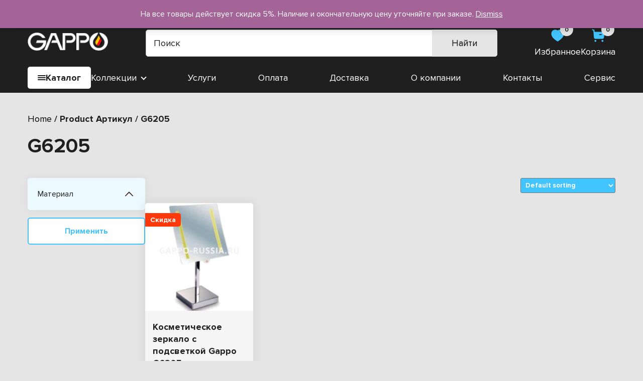

--- FILE ---
content_type: text/html; charset=UTF-8
request_url: https://gappo-vol.ru/artikul/g6205/
body_size: 18832
content:
<!doctype html>
<html lang="ru-RU">
<head>
    <meta charset="UTF-8">
    <meta name="viewport" content="width=device-width, initial-scale=1">
    <link rel="profile" href="https://gmpg.org/xfn/11">
	<meta name='robots' content='index, follow, max-image-preview:large, max-snippet:-1, max-video-preview:-1' />

	<!-- This site is optimized with the Yoast SEO plugin v20.4 - https://yoast.com/wordpress/plugins/seo/ -->
	<title>Архивы G6205 - Gappo</title>
	<link rel="canonical" href="https://gappo-vol.ru/artikul/g6205/" />
	<meta property="og:locale" content="ru_RU" />
	<meta property="og:type" content="article" />
	<meta property="og:title" content="Архивы G6205 - Gappo" />
	<meta property="og:url" content="https://gappo-vol.ru/artikul/g6205/" />
	<meta property="og:site_name" content="Gappo" />
	<meta name="twitter:card" content="summary_large_image" />
	<script type="application/ld+json" class="yoast-schema-graph">{"@context":"https://schema.org","@graph":[{"@type":"CollectionPage","@id":"https://gappo-vol.ru/artikul/g6205/","url":"https://gappo-vol.ru/artikul/g6205/","name":"Архивы G6205 - Gappo","isPartOf":{"@id":"https://gappo-vol.ru/#website"},"primaryImageOfPage":{"@id":"https://gappo-vol.ru/artikul/g6205/#primaryimage"},"image":{"@id":"https://gappo-vol.ru/artikul/g6205/#primaryimage"},"thumbnailUrl":"https://gappo-vol.ru/wp-content/uploads/2022/05/gappo-russia.ruzerkalo-kosmeticheskoe-gappo-g6205001.jpg","breadcrumb":{"@id":"https://gappo-vol.ru/artikul/g6205/#breadcrumb"},"inLanguage":"ru-RU"},{"@type":"ImageObject","inLanguage":"ru-RU","@id":"https://gappo-vol.ru/artikul/g6205/#primaryimage","url":"https://gappo-vol.ru/wp-content/uploads/2022/05/gappo-russia.ruzerkalo-kosmeticheskoe-gappo-g6205001.jpg","contentUrl":"https://gappo-vol.ru/wp-content/uploads/2022/05/gappo-russia.ruzerkalo-kosmeticheskoe-gappo-g6205001.jpg","width":300,"height":300},{"@type":"BreadcrumbList","@id":"https://gappo-vol.ru/artikul/g6205/#breadcrumb","itemListElement":[{"@type":"ListItem","position":1,"name":"Главная страница","item":"https://gappo-vol.ru/"},{"@type":"ListItem","position":2,"name":"G6205"}]},{"@type":"WebSite","@id":"https://gappo-vol.ru/#website","url":"https://gappo-vol.ru/","name":"Gappo","description":"Сантехника","potentialAction":[{"@type":"SearchAction","target":{"@type":"EntryPoint","urlTemplate":"https://gappo-vol.ru/?s={search_term_string}"},"query-input":"required name=search_term_string"}],"inLanguage":"ru-RU"}]}</script>
	<!-- / Yoast SEO plugin. -->


<link rel="alternate" type="application/rss+xml" title="Gappo &raquo; Лента" href="https://gappo-vol.ru/feed/" />
<link rel="alternate" type="application/rss+xml" title="Gappo &raquo; Лента комментариев" href="https://gappo-vol.ru/comments/feed/" />
<link rel="alternate" type="application/rss+xml" title="Gappo &raquo; Лента элемента G6205 таксономии Артикул" href="https://gappo-vol.ru/artikul/g6205/feed/" />
<style id='wp-img-auto-sizes-contain-inline-css'>
img:is([sizes=auto i],[sizes^="auto," i]){contain-intrinsic-size:3000px 1500px}
/*# sourceURL=wp-img-auto-sizes-contain-inline-css */
</style>
<style id='wp-block-library-inline-css'>
:root{--wp-block-synced-color:#7a00df;--wp-block-synced-color--rgb:122,0,223;--wp-bound-block-color:var(--wp-block-synced-color);--wp-editor-canvas-background:#ddd;--wp-admin-theme-color:#007cba;--wp-admin-theme-color--rgb:0,124,186;--wp-admin-theme-color-darker-10:#006ba1;--wp-admin-theme-color-darker-10--rgb:0,107,160.5;--wp-admin-theme-color-darker-20:#005a87;--wp-admin-theme-color-darker-20--rgb:0,90,135;--wp-admin-border-width-focus:2px}@media (min-resolution:192dpi){:root{--wp-admin-border-width-focus:1.5px}}.wp-element-button{cursor:pointer}:root .has-very-light-gray-background-color{background-color:#eee}:root .has-very-dark-gray-background-color{background-color:#313131}:root .has-very-light-gray-color{color:#eee}:root .has-very-dark-gray-color{color:#313131}:root .has-vivid-green-cyan-to-vivid-cyan-blue-gradient-background{background:linear-gradient(135deg,#00d084,#0693e3)}:root .has-purple-crush-gradient-background{background:linear-gradient(135deg,#34e2e4,#4721fb 50%,#ab1dfe)}:root .has-hazy-dawn-gradient-background{background:linear-gradient(135deg,#faaca8,#dad0ec)}:root .has-subdued-olive-gradient-background{background:linear-gradient(135deg,#fafae1,#67a671)}:root .has-atomic-cream-gradient-background{background:linear-gradient(135deg,#fdd79a,#004a59)}:root .has-nightshade-gradient-background{background:linear-gradient(135deg,#330968,#31cdcf)}:root .has-midnight-gradient-background{background:linear-gradient(135deg,#020381,#2874fc)}:root{--wp--preset--font-size--normal:16px;--wp--preset--font-size--huge:42px}.has-regular-font-size{font-size:1em}.has-larger-font-size{font-size:2.625em}.has-normal-font-size{font-size:var(--wp--preset--font-size--normal)}.has-huge-font-size{font-size:var(--wp--preset--font-size--huge)}.has-text-align-center{text-align:center}.has-text-align-left{text-align:left}.has-text-align-right{text-align:right}.has-fit-text{white-space:nowrap!important}#end-resizable-editor-section{display:none}.aligncenter{clear:both}.items-justified-left{justify-content:flex-start}.items-justified-center{justify-content:center}.items-justified-right{justify-content:flex-end}.items-justified-space-between{justify-content:space-between}.screen-reader-text{border:0;clip-path:inset(50%);height:1px;margin:-1px;overflow:hidden;padding:0;position:absolute;width:1px;word-wrap:normal!important}.screen-reader-text:focus{background-color:#ddd;clip-path:none;color:#444;display:block;font-size:1em;height:auto;left:5px;line-height:normal;padding:15px 23px 14px;text-decoration:none;top:5px;width:auto;z-index:100000}html :where(.has-border-color){border-style:solid}html :where([style*=border-top-color]){border-top-style:solid}html :where([style*=border-right-color]){border-right-style:solid}html :where([style*=border-bottom-color]){border-bottom-style:solid}html :where([style*=border-left-color]){border-left-style:solid}html :where([style*=border-width]){border-style:solid}html :where([style*=border-top-width]){border-top-style:solid}html :where([style*=border-right-width]){border-right-style:solid}html :where([style*=border-bottom-width]){border-bottom-style:solid}html :where([style*=border-left-width]){border-left-style:solid}html :where(img[class*=wp-image-]){height:auto;max-width:100%}:where(figure){margin:0 0 1em}html :where(.is-position-sticky){--wp-admin--admin-bar--position-offset:var(--wp-admin--admin-bar--height,0px)}@media screen and (max-width:600px){html :where(.is-position-sticky){--wp-admin--admin-bar--position-offset:0px}}

/*# sourceURL=wp-block-library-inline-css */
</style><style id='global-styles-inline-css'>
:root{--wp--preset--aspect-ratio--square: 1;--wp--preset--aspect-ratio--4-3: 4/3;--wp--preset--aspect-ratio--3-4: 3/4;--wp--preset--aspect-ratio--3-2: 3/2;--wp--preset--aspect-ratio--2-3: 2/3;--wp--preset--aspect-ratio--16-9: 16/9;--wp--preset--aspect-ratio--9-16: 9/16;--wp--preset--color--black: #000000;--wp--preset--color--cyan-bluish-gray: #abb8c3;--wp--preset--color--white: #ffffff;--wp--preset--color--pale-pink: #f78da7;--wp--preset--color--vivid-red: #cf2e2e;--wp--preset--color--luminous-vivid-orange: #ff6900;--wp--preset--color--luminous-vivid-amber: #fcb900;--wp--preset--color--light-green-cyan: #7bdcb5;--wp--preset--color--vivid-green-cyan: #00d084;--wp--preset--color--pale-cyan-blue: #8ed1fc;--wp--preset--color--vivid-cyan-blue: #0693e3;--wp--preset--color--vivid-purple: #9b51e0;--wp--preset--gradient--vivid-cyan-blue-to-vivid-purple: linear-gradient(135deg,rgb(6,147,227) 0%,rgb(155,81,224) 100%);--wp--preset--gradient--light-green-cyan-to-vivid-green-cyan: linear-gradient(135deg,rgb(122,220,180) 0%,rgb(0,208,130) 100%);--wp--preset--gradient--luminous-vivid-amber-to-luminous-vivid-orange: linear-gradient(135deg,rgb(252,185,0) 0%,rgb(255,105,0) 100%);--wp--preset--gradient--luminous-vivid-orange-to-vivid-red: linear-gradient(135deg,rgb(255,105,0) 0%,rgb(207,46,46) 100%);--wp--preset--gradient--very-light-gray-to-cyan-bluish-gray: linear-gradient(135deg,rgb(238,238,238) 0%,rgb(169,184,195) 100%);--wp--preset--gradient--cool-to-warm-spectrum: linear-gradient(135deg,rgb(74,234,220) 0%,rgb(151,120,209) 20%,rgb(207,42,186) 40%,rgb(238,44,130) 60%,rgb(251,105,98) 80%,rgb(254,248,76) 100%);--wp--preset--gradient--blush-light-purple: linear-gradient(135deg,rgb(255,206,236) 0%,rgb(152,150,240) 100%);--wp--preset--gradient--blush-bordeaux: linear-gradient(135deg,rgb(254,205,165) 0%,rgb(254,45,45) 50%,rgb(107,0,62) 100%);--wp--preset--gradient--luminous-dusk: linear-gradient(135deg,rgb(255,203,112) 0%,rgb(199,81,192) 50%,rgb(65,88,208) 100%);--wp--preset--gradient--pale-ocean: linear-gradient(135deg,rgb(255,245,203) 0%,rgb(182,227,212) 50%,rgb(51,167,181) 100%);--wp--preset--gradient--electric-grass: linear-gradient(135deg,rgb(202,248,128) 0%,rgb(113,206,126) 100%);--wp--preset--gradient--midnight: linear-gradient(135deg,rgb(2,3,129) 0%,rgb(40,116,252) 100%);--wp--preset--font-size--small: 13px;--wp--preset--font-size--medium: 20px;--wp--preset--font-size--large: 36px;--wp--preset--font-size--x-large: 42px;--wp--preset--spacing--20: 0.44rem;--wp--preset--spacing--30: 0.67rem;--wp--preset--spacing--40: 1rem;--wp--preset--spacing--50: 1.5rem;--wp--preset--spacing--60: 2.25rem;--wp--preset--spacing--70: 3.38rem;--wp--preset--spacing--80: 5.06rem;--wp--preset--shadow--natural: 6px 6px 9px rgba(0, 0, 0, 0.2);--wp--preset--shadow--deep: 12px 12px 50px rgba(0, 0, 0, 0.4);--wp--preset--shadow--sharp: 6px 6px 0px rgba(0, 0, 0, 0.2);--wp--preset--shadow--outlined: 6px 6px 0px -3px rgb(255, 255, 255), 6px 6px rgb(0, 0, 0);--wp--preset--shadow--crisp: 6px 6px 0px rgb(0, 0, 0);}:where(.is-layout-flex){gap: 0.5em;}:where(.is-layout-grid){gap: 0.5em;}body .is-layout-flex{display: flex;}.is-layout-flex{flex-wrap: wrap;align-items: center;}.is-layout-flex > :is(*, div){margin: 0;}body .is-layout-grid{display: grid;}.is-layout-grid > :is(*, div){margin: 0;}:where(.wp-block-columns.is-layout-flex){gap: 2em;}:where(.wp-block-columns.is-layout-grid){gap: 2em;}:where(.wp-block-post-template.is-layout-flex){gap: 1.25em;}:where(.wp-block-post-template.is-layout-grid){gap: 1.25em;}.has-black-color{color: var(--wp--preset--color--black) !important;}.has-cyan-bluish-gray-color{color: var(--wp--preset--color--cyan-bluish-gray) !important;}.has-white-color{color: var(--wp--preset--color--white) !important;}.has-pale-pink-color{color: var(--wp--preset--color--pale-pink) !important;}.has-vivid-red-color{color: var(--wp--preset--color--vivid-red) !important;}.has-luminous-vivid-orange-color{color: var(--wp--preset--color--luminous-vivid-orange) !important;}.has-luminous-vivid-amber-color{color: var(--wp--preset--color--luminous-vivid-amber) !important;}.has-light-green-cyan-color{color: var(--wp--preset--color--light-green-cyan) !important;}.has-vivid-green-cyan-color{color: var(--wp--preset--color--vivid-green-cyan) !important;}.has-pale-cyan-blue-color{color: var(--wp--preset--color--pale-cyan-blue) !important;}.has-vivid-cyan-blue-color{color: var(--wp--preset--color--vivid-cyan-blue) !important;}.has-vivid-purple-color{color: var(--wp--preset--color--vivid-purple) !important;}.has-black-background-color{background-color: var(--wp--preset--color--black) !important;}.has-cyan-bluish-gray-background-color{background-color: var(--wp--preset--color--cyan-bluish-gray) !important;}.has-white-background-color{background-color: var(--wp--preset--color--white) !important;}.has-pale-pink-background-color{background-color: var(--wp--preset--color--pale-pink) !important;}.has-vivid-red-background-color{background-color: var(--wp--preset--color--vivid-red) !important;}.has-luminous-vivid-orange-background-color{background-color: var(--wp--preset--color--luminous-vivid-orange) !important;}.has-luminous-vivid-amber-background-color{background-color: var(--wp--preset--color--luminous-vivid-amber) !important;}.has-light-green-cyan-background-color{background-color: var(--wp--preset--color--light-green-cyan) !important;}.has-vivid-green-cyan-background-color{background-color: var(--wp--preset--color--vivid-green-cyan) !important;}.has-pale-cyan-blue-background-color{background-color: var(--wp--preset--color--pale-cyan-blue) !important;}.has-vivid-cyan-blue-background-color{background-color: var(--wp--preset--color--vivid-cyan-blue) !important;}.has-vivid-purple-background-color{background-color: var(--wp--preset--color--vivid-purple) !important;}.has-black-border-color{border-color: var(--wp--preset--color--black) !important;}.has-cyan-bluish-gray-border-color{border-color: var(--wp--preset--color--cyan-bluish-gray) !important;}.has-white-border-color{border-color: var(--wp--preset--color--white) !important;}.has-pale-pink-border-color{border-color: var(--wp--preset--color--pale-pink) !important;}.has-vivid-red-border-color{border-color: var(--wp--preset--color--vivid-red) !important;}.has-luminous-vivid-orange-border-color{border-color: var(--wp--preset--color--luminous-vivid-orange) !important;}.has-luminous-vivid-amber-border-color{border-color: var(--wp--preset--color--luminous-vivid-amber) !important;}.has-light-green-cyan-border-color{border-color: var(--wp--preset--color--light-green-cyan) !important;}.has-vivid-green-cyan-border-color{border-color: var(--wp--preset--color--vivid-green-cyan) !important;}.has-pale-cyan-blue-border-color{border-color: var(--wp--preset--color--pale-cyan-blue) !important;}.has-vivid-cyan-blue-border-color{border-color: var(--wp--preset--color--vivid-cyan-blue) !important;}.has-vivid-purple-border-color{border-color: var(--wp--preset--color--vivid-purple) !important;}.has-vivid-cyan-blue-to-vivid-purple-gradient-background{background: var(--wp--preset--gradient--vivid-cyan-blue-to-vivid-purple) !important;}.has-light-green-cyan-to-vivid-green-cyan-gradient-background{background: var(--wp--preset--gradient--light-green-cyan-to-vivid-green-cyan) !important;}.has-luminous-vivid-amber-to-luminous-vivid-orange-gradient-background{background: var(--wp--preset--gradient--luminous-vivid-amber-to-luminous-vivid-orange) !important;}.has-luminous-vivid-orange-to-vivid-red-gradient-background{background: var(--wp--preset--gradient--luminous-vivid-orange-to-vivid-red) !important;}.has-very-light-gray-to-cyan-bluish-gray-gradient-background{background: var(--wp--preset--gradient--very-light-gray-to-cyan-bluish-gray) !important;}.has-cool-to-warm-spectrum-gradient-background{background: var(--wp--preset--gradient--cool-to-warm-spectrum) !important;}.has-blush-light-purple-gradient-background{background: var(--wp--preset--gradient--blush-light-purple) !important;}.has-blush-bordeaux-gradient-background{background: var(--wp--preset--gradient--blush-bordeaux) !important;}.has-luminous-dusk-gradient-background{background: var(--wp--preset--gradient--luminous-dusk) !important;}.has-pale-ocean-gradient-background{background: var(--wp--preset--gradient--pale-ocean) !important;}.has-electric-grass-gradient-background{background: var(--wp--preset--gradient--electric-grass) !important;}.has-midnight-gradient-background{background: var(--wp--preset--gradient--midnight) !important;}.has-small-font-size{font-size: var(--wp--preset--font-size--small) !important;}.has-medium-font-size{font-size: var(--wp--preset--font-size--medium) !important;}.has-large-font-size{font-size: var(--wp--preset--font-size--large) !important;}.has-x-large-font-size{font-size: var(--wp--preset--font-size--x-large) !important;}
/*# sourceURL=global-styles-inline-css */
</style>

<style id='classic-theme-styles-inline-css'>
/*! This file is auto-generated */
.wp-block-button__link{color:#fff;background-color:#32373c;border-radius:9999px;box-shadow:none;text-decoration:none;padding:calc(.667em + 2px) calc(1.333em + 2px);font-size:1.125em}.wp-block-file__button{background:#32373c;color:#fff;text-decoration:none}
/*# sourceURL=/wp-includes/css/classic-themes.min.css */
</style>
<link rel='stylesheet' id='contact-form-7-css' href='https://gappo-vol.ru/wp-content/plugins/contact-form-7/includes/css/styles.css?ver=5.7.5.1' media='all' />
<link rel='stylesheet' id='modal-css' href='https://gappo-vol.ru/wp-content/plugins/grampus/assets/css/modal.css?ver=1680178559' media='all' />
<style id='woocommerce-inline-inline-css'>
.woocommerce form .form-row .required { visibility: visible; }
/*# sourceURL=woocommerce-inline-inline-css */
</style>
<link rel='stylesheet' id='dgwt-wcas-style-css' href='https://gappo-vol.ru/wp-content/plugins/ajax-search-for-woocommerce/assets/css/style.min.css?ver=1.23.0' media='all' />
<link rel='stylesheet' id='main-css' href='https://gappo-vol.ru/wp-content/themes/theme/assets/css/main.css?ver=1.0.0' media='all' />
<link rel='stylesheet' id='fonts-css' href='https://gappo-vol.ru/wp-content/themes/theme/assets/fonts/fonts.css?ver=6.9' media='all' />
<link rel='stylesheet' id='swiperCss-css' href='https://gappo-vol.ru/wp-content/themes/theme/assets/css/swiper-bundle.min.css?ver=6.9' media='all' />
<link rel='stylesheet' id='fancybox-css' href='https://gappo-vol.ru/wp-content/themes/theme/assets/css/fancybox.min.css?ver=6.9' media='all' />
<script src="https://gappo-vol.ru/wp-includes/js/jquery/jquery.min.js?ver=3.7.1" id="jquery-core-js"></script>
<script src="https://gappo-vol.ru/wp-includes/js/jquery/jquery-migrate.min.js?ver=3.4.1" id="jquery-migrate-js"></script>
<script src="https://gappo-vol.ru/wp-content/plugins/grampus/assets/js/extends.js?ver=1680178559" id="extends-js"></script>
<script src="https://gappo-vol.ru/wp-content/plugins/grampus/assets/js/modal.js?ver=1680178559" id="modal-js"></script>
<script>window.privacy_link = 'https://gappo-vol.ru/privacy-policy/';</script>		<style>
			.dgwt-wcas-ico-magnifier,.dgwt-wcas-ico-magnifier-handler{max-width:20px}.dgwt-wcas-search-wrapp{max-width:700px}		</style>
			<noscript><style>.woocommerce-product-gallery{ opacity: 1 !important; }</style></noscript>
	<link rel="icon" href="https://gappo-vol.ru/wp-content/uploads/2022/03/cropped-favicon-32x32.jpg" sizes="32x32" />
<link rel="icon" href="https://gappo-vol.ru/wp-content/uploads/2022/03/cropped-favicon-192x192.jpg" sizes="192x192" />
<link rel="apple-touch-icon" href="https://gappo-vol.ru/wp-content/uploads/2022/03/cropped-favicon-180x180.jpg" />
<meta name="msapplication-TileImage" content="https://gappo-vol.ru/wp-content/uploads/2022/03/cropped-favicon-270x270.jpg" />
<!-- Yandex.Metrika counter -->
<script type="text/javascript" >
   (function(m,e,t,r,i,k,a){m[i]=m[i]||function(){(m[i].a=m[i].a||[]).push(arguments)};
   m[i].l=1*new Date();k=e.createElement(t),a=e.getElementsByTagName(t)[0],k.async=1,k.src=r,a.parentNode.insertBefore(k,a)})
   (window, document, "script", "https://mc.yandex.ru/metrika/tag.js", "ym");

   ym(89331416, "init", {
        clickmap:true,
        trackLinks:true,
        accurateTrackBounce:true,
        webvisor:true,
        ecommerce:"dataLayer"
   });
</script>
<noscript><div><img src="https://mc.yandex.ru/watch/89331416" style="position:absolute; left:-9999px;" alt="" /></div></noscript>
<!-- /Yandex.Metrika counter -->
	<meta name="yandex-verification" content="eae21e2c9e2ff5db" />
	<meta name="google-site-verification" content="Lk5QLQFOYfCp1hMiD5LsH6ls-tpMJgJwiI92a3DKQ2k" />
<link rel='stylesheet' id='widget-filters-css' href='https://gappo-vol.ru/wp-content/plugins/woocommerce-filters-widget-grampus/assets/filters.css?ver=1680178564' media='all' />
</head>

<body class="archive tax-pa_artikul term-g6205 term-925 wp-theme-theme theme-theme woocommerce woocommerce-page woocommerce-demo-store woocommerce-no-js">

	<header id="header" class="site-header">
        <div class="top__line">
            <div class="container">
                                    <div class="soc__holder">
                                                    <a href="https://vk.com/gappovologda" class="soc__item">
                                <img src="https://gappo-vol.ru/wp-content/uploads/2022/03/vk.svg" alt="" class="item__image">
                            </a>
                                                    <a href="https://wa.me/79005032551" class="soc__item">
                                <img src="https://gappo-vol.ru/wp-content/uploads/2022/03/whatsapp.svg" alt="" class="item__image">
                            </a>
                                            </div>
                                                    <div class="emails__holder">
                                                    <a href="mailto:gappo-vol@yandex.ru" class="email__item">
                                <svg width="16" height="16" viewBox="0 0 16 16" fill="none" xmlns="http://www.w3.org/2000/svg">
                                    <path fill-rule="evenodd" clip-rule="evenodd" d="M11.293 2C12.187 2 13.047 2.35333 13.6796 2.98733C14.313 3.62 14.667 4.47333 14.667 5.36667V10.6333C14.667 12.4933 13.1536 14 11.293 14H4.70695C2.84628 14 1.33362 12.4933 1.33362 10.6333V5.36667C1.33362 3.50667 2.83962 2 4.70695 2H11.293ZM12.3536 6.36L12.407 6.30667C12.5663 6.11333 12.5663 5.83333 12.3996 5.64C12.307 5.54067 12.1796 5.48 12.047 5.46667C11.907 5.45933 11.7736 5.50667 11.673 5.6L8.66695 8C8.28028 8.32067 7.72628 8.32067 7.33362 8L4.33362 5.6C4.12628 5.44667 3.83962 5.46667 3.66695 5.64667C3.48695 5.82667 3.46695 6.11333 3.61962 6.31333L3.70695 6.4L6.74028 8.76667C7.11362 9.06 7.56629 9.22 8.04029 9.22C8.51295 9.22 8.97362 9.06 9.34628 8.76667L12.3536 6.36Z" fill="#42C4FF"/>
                                </svg>
                                gappo-vol@yandex.ru                            </a>
                                            </div>
                                                    <div class="phones__holder">
                                                    <a href="tel:89005032551" class="phone__item">
                                <svg width="16" height="16" viewBox="0 0 16 16" fill="none" xmlns="http://www.w3.org/2000/svg">
                                    <path d="M9.6122 3.65996C9.29484 3.60133 9.00337 3.80386 8.94295 4.11365C8.88253 4.42344 9.0857 4.72589 9.39443 4.78652C10.3239 4.96773 11.0416 5.68723 11.2236 6.61993V6.62059C11.2754 6.88908 11.5117 7.08427 11.7839 7.08427C11.8204 7.08427 11.857 7.08094 11.8941 7.07428C12.2029 7.01232 12.406 6.71053 12.3456 6.40008C12.0741 5.00703 11.0018 3.93111 9.6122 3.65996Z" fill="#42C4FF"/>
                                    <path d="M9.57073 1.33862C9.42201 1.3173 9.27262 1.36127 9.15378 1.45587C9.03161 1.55181 8.95526 1.69038 8.93866 1.84561C8.90348 2.15939 9.12988 2.4432 9.44325 2.4785C11.6044 2.71967 13.2841 4.40318 13.5271 6.57103C13.5596 6.86149 13.8033 7.08068 14.0941 7.08068C14.116 7.08068 14.1373 7.07934 14.1592 7.07668C14.3112 7.06002 14.4467 6.98474 14.5423 6.86482C14.6372 6.74491 14.6804 6.59568 14.6631 6.44311C14.3604 3.73831 12.267 1.63908 9.57073 1.33862Z" fill="#42C4FF"/>
                                    <path fill-rule="evenodd" clip-rule="evenodd" d="M7.35447 8.64826C10.0139 11.3069 10.6172 8.23115 12.3104 9.92321C13.9428 11.5552 14.8811 11.8821 12.8128 13.9498C12.5537 14.158 10.9077 16.6628 5.12305 10.8798C-0.662339 5.096 1.84104 3.4483 2.04929 3.1893C4.12256 1.1159 4.44389 2.05959 6.07631 3.69155C7.76956 5.38433 4.69508 5.98961 7.35447 8.64826Z" fill="#42C4FF"/>
                                </svg>
                                8 900 503-25-51                            </a>
                                            </div>
                                <!--<a href="" class="warranty">
                    Гарантии и возврат
                </a>-->
            </div>
        </div>
        <div class="mid__line">
            <div class="container">
                <a href="/" class="logo__holder">
                    <img src="https://gappo-vol.ru/wp-content/uploads/2022/03/logo-1.png" alt="" class="logo">
                </a>
                <div class="search__holder">
					<div  class="dgwt-wcas-search-wrapp dgwt-wcas-has-submit woocommerce dgwt-wcas-style-solaris js-dgwt-wcas-layout-classic dgwt-wcas-layout-classic js-dgwt-wcas-mobile-overlay-enabled">
		<form class="dgwt-wcas-search-form" role="search" action="https://gappo-vol.ru/" method="get">
		<div class="dgwt-wcas-sf-wrapp">
						<label class="screen-reader-text"
			       for="dgwt-wcas-search-input-1">Поиск товаров</label>

			<input id="dgwt-wcas-search-input-1"
			       type="search"
			       class="dgwt-wcas-search-input"
			       name="s"
			       value=""
			       placeholder="Поиск"
			       autocomplete="off"
				   			/>
			<div class="dgwt-wcas-preloader"></div>

			<div class="dgwt-wcas-voice-search"></div>

							<button type="submit"
				        aria-label="Найти"
				        class="dgwt-wcas-search-submit">Найти</button>
			
			<input type="hidden" name="post_type" value="product"/>
			<input type="hidden" name="dgwt_wcas" value="1"/>

			
					</div>
	</form>
</div>
                </div>
                <div class="btns__holder">
                    <a href="https://gappo-vol.ru/izbrannoe/" class="favorite__btn head__btn">
                        <span class="count">0</span>
                        <svg width="30" height="30" viewBox="0 0 30 30" fill="none" xmlns="http://www.w3.org/2000/svg">
                            <path fill-rule="evenodd" clip-rule="evenodd" d="M19.8123 3.12588C20.601 3.12588 21.3885 3.23713 22.1373 3.48838C26.751 4.98838 28.4135 10.0509 27.0248 14.4759C26.2373 16.7371 24.9498 18.8009 23.2635 20.4871C20.8498 22.8246 18.201 24.8996 15.3498 26.6871L15.0373 26.8759L14.7123 26.6746C11.851 24.8996 9.18728 22.8246 6.75103 20.4746C5.07603 18.7884 3.78728 16.7371 2.98728 14.4759C1.57478 10.0509 3.23728 4.98838 7.90103 3.46213C8.26353 3.33713 8.63728 3.24963 9.01228 3.20088H9.16228C9.51353 3.14963 9.86228 3.12588 10.2123 3.12588H10.3498C11.1373 3.14963 11.8998 3.28713 12.6385 3.53838H12.7123C12.7623 3.56213 12.7998 3.58838 12.8248 3.61213C13.101 3.70088 13.3623 3.80088 13.6123 3.93838L14.0873 4.15088C14.2021 4.21209 14.3309 4.30563 14.4422 4.38647C14.5128 4.43768 14.5763 4.4838 14.6248 4.51338C14.6452 4.52541 14.6659 4.53752 14.6868 4.54972C14.794 4.61228 14.9056 4.67745 14.9998 4.74963C16.3885 3.68838 18.0748 3.11338 19.8123 3.12588ZM23.1373 12.1259C23.6498 12.1121 24.0873 11.7009 24.1248 11.1746V11.0259C24.1623 9.27463 23.101 7.68838 21.4873 7.07588C20.9748 6.89963 20.4123 7.17588 20.2248 7.70088C20.0498 8.22588 20.3248 8.80088 20.8498 8.98713C21.651 9.28713 22.1873 10.0759 22.1873 10.9496V10.9884C22.1635 11.2746 22.2498 11.5509 22.4248 11.7634C22.5998 11.9759 22.8623 12.0996 23.1373 12.1259Z" fill="#42C4FF"/>
                        </svg>
                        <span class="btn__title">
                            Избранное
                        </span>
                    </a>
                    <a href="https://gappo-vol.ru/cart/" class="cart__btn head__btn">
                        <span class="count">0</span>
                        <svg width="30" height="30" viewBox="0 0 30 30" fill="none" xmlns="http://www.w3.org/2000/svg">
                            <path fill-rule="evenodd" clip-rule="evenodd" d="M17.6516 14.0414H21.1114C21.636 14.0414 22.0482 13.6077 22.0482 13.0847C22.0482 12.5489 21.636 12.1279 21.1114 12.1279H17.6516C17.127 12.1279 16.7148 12.5489 16.7148 13.0847C16.7148 13.6077 17.127 14.0414 17.6516 14.0414ZM25.2207 7.40937C25.9826 7.40937 26.4822 7.67725 26.9818 8.26404C27.4815 8.85083 27.5689 9.69275 27.4565 10.4569L26.2699 18.825C26.0451 20.4336 24.6961 21.6187 23.1099 21.6187H9.48299C7.82178 21.6187 6.44785 20.3188 6.31046 18.635L5.16135 4.72925L3.27532 4.39759C2.77571 4.30829 2.42599 3.8108 2.51342 3.30054C2.60085 2.77881 3.08797 2.43311 3.60007 2.51092L6.579 2.96888C7.00367 3.04669 7.31592 3.40259 7.35339 3.83631L7.59071 6.69373C7.62818 7.10321 7.95293 7.40937 8.35262 7.40937H25.2207ZM9.28289 23.6348C8.23371 23.6348 7.38437 24.5023 7.38437 25.5738C7.38437 26.6326 8.23371 27.5 9.28289 27.5C10.3196 27.5 11.1689 26.6326 11.1689 25.5738C11.1689 24.5023 10.3196 23.6348 9.28289 23.6348ZM23.3344 23.6348C22.2853 23.6348 21.4359 24.5023 21.4359 25.5738C21.4359 26.6326 22.2853 27.5 23.3344 27.5C24.3711 27.5 25.2205 26.6326 25.2205 25.5738C25.2205 24.5023 24.3711 23.6348 23.3344 23.6348Z" fill="#42C4FF"/>
                        </svg>
                        <span class="btn__title">
                            Корзина
                        </span>
                    </a>
                </div>
                <div class="btns__holder fixed">
                    <a href="https://gappo-vol.ru/izbrannoe/" class="favorite__btn head__btn">
                        <span class="count">0</span>
                        <svg width="30" height="30" viewBox="0 0 30 30" fill="none" xmlns="http://www.w3.org/2000/svg">
                            <path fill-rule="evenodd" clip-rule="evenodd" d="M19.8123 3.12588C20.601 3.12588 21.3885 3.23713 22.1373 3.48838C26.751 4.98838 28.4135 10.0509 27.0248 14.4759C26.2373 16.7371 24.9498 18.8009 23.2635 20.4871C20.8498 22.8246 18.201 24.8996 15.3498 26.6871L15.0373 26.8759L14.7123 26.6746C11.851 24.8996 9.18728 22.8246 6.75103 20.4746C5.07603 18.7884 3.78728 16.7371 2.98728 14.4759C1.57478 10.0509 3.23728 4.98838 7.90103 3.46213C8.26353 3.33713 8.63728 3.24963 9.01228 3.20088H9.16228C9.51353 3.14963 9.86228 3.12588 10.2123 3.12588H10.3498C11.1373 3.14963 11.8998 3.28713 12.6385 3.53838H12.7123C12.7623 3.56213 12.7998 3.58838 12.8248 3.61213C13.101 3.70088 13.3623 3.80088 13.6123 3.93838L14.0873 4.15088C14.2021 4.21209 14.3309 4.30563 14.4422 4.38647C14.5128 4.43768 14.5763 4.4838 14.6248 4.51338C14.6452 4.52541 14.6659 4.53752 14.6868 4.54972C14.794 4.61228 14.9056 4.67745 14.9998 4.74963C16.3885 3.68838 18.0748 3.11338 19.8123 3.12588ZM23.1373 12.1259C23.6498 12.1121 24.0873 11.7009 24.1248 11.1746V11.0259C24.1623 9.27463 23.101 7.68838 21.4873 7.07588C20.9748 6.89963 20.4123 7.17588 20.2248 7.70088C20.0498 8.22588 20.3248 8.80088 20.8498 8.98713C21.651 9.28713 22.1873 10.0759 22.1873 10.9496V10.9884C22.1635 11.2746 22.2498 11.5509 22.4248 11.7634C22.5998 11.9759 22.8623 12.0996 23.1373 12.1259Z" fill="#42C4FF"/>
                        </svg>
                    </a>
                    <a href="https://gappo-vol.ru/cart/" class="cart__btn head__btn">
                        <span class="count">0</span>
                        <svg width="30" height="30" viewBox="0 0 30 30" fill="none" xmlns="http://www.w3.org/2000/svg">
                            <path fill-rule="evenodd" clip-rule="evenodd" d="M17.6516 14.0414H21.1114C21.636 14.0414 22.0482 13.6077 22.0482 13.0847C22.0482 12.5489 21.636 12.1279 21.1114 12.1279H17.6516C17.127 12.1279 16.7148 12.5489 16.7148 13.0847C16.7148 13.6077 17.127 14.0414 17.6516 14.0414ZM25.2207 7.40937C25.9826 7.40937 26.4822 7.67725 26.9818 8.26404C27.4815 8.85083 27.5689 9.69275 27.4565 10.4569L26.2699 18.825C26.0451 20.4336 24.6961 21.6187 23.1099 21.6187H9.48299C7.82178 21.6187 6.44785 20.3188 6.31046 18.635L5.16135 4.72925L3.27532 4.39759C2.77571 4.30829 2.42599 3.8108 2.51342 3.30054C2.60085 2.77881 3.08797 2.43311 3.60007 2.51092L6.579 2.96888C7.00367 3.04669 7.31592 3.40259 7.35339 3.83631L7.59071 6.69373C7.62818 7.10321 7.95293 7.40937 8.35262 7.40937H25.2207ZM9.28289 23.6348C8.23371 23.6348 7.38437 24.5023 7.38437 25.5738C7.38437 26.6326 8.23371 27.5 9.28289 27.5C10.3196 27.5 11.1689 26.6326 11.1689 25.5738C11.1689 24.5023 10.3196 23.6348 9.28289 23.6348ZM23.3344 23.6348C22.2853 23.6348 21.4359 24.5023 21.4359 25.5738C21.4359 26.6326 22.2853 27.5 23.3344 27.5C24.3711 27.5 25.2205 26.6326 25.2205 25.5738C25.2205 24.5023 24.3711 23.6348 23.3344 23.6348Z" fill="#42C4FF"/>
                        </svg>
                    </a>
                </div>
                <div class="burger open_menu">
                    <span></span>
                    <span></span>
                    <span></span>
                </div>
            </div>
        </div>
        <div class="bot__line">
            <div class="container">
                <div class="cat__btn-holder">
                    <a href="/shop/" class="cat__btn">
                        <svg width="16" height="10" viewBox="0 0 16 10" fill="none" xmlns="http://www.w3.org/2000/svg">
                            <rect width="16" height="2" rx="1" fill="#1F1F1F"/>
                            <rect y="4" width="16" height="2" rx="1" fill="#1F1F1F"/>
                            <rect y="8" width="16" height="2" rx="1" fill="#1F1F1F"/>
                        </svg>
                        Каталог
                    </a>
                                            <ul class="sub-menu">
                                                            <li>
                                    <a href="https://gappo-vol.ru/product-category/misc/">
                                        Смесители                                    </a>
                                </li>
                                                            <li>
                                    <a href="https://gappo-vol.ru/product-category/dushevye-sistemy/">
                                        Душевые системы                                    </a>
                                </li>
                                                            <li>
                                    <a href="https://gappo-vol.ru/product-category/aksessuary/">
                                        Аксессуары                                    </a>
                                </li>
                                                            <li>
                                    <a href="https://gappo-vol.ru/product-category/rakoviny/">
                                        Раковины                                    </a>
                                </li>
                                                            <li>
                                    <a href="https://gappo-vol.ru/product-category/zerkala/">
                                        Зеркала                                    </a>
                                </li>
                                                            <li>
                                    <a href="https://gappo-vol.ru/product-category/drenazhnye-kanaly/">
                                        Дренажные каналы                                    </a>
                                </li>
                                                            <li>
                                    <a href="https://gappo-vol.ru/product-category/dushevye-poddony/">
                                        Душевые поддоны                                    </a>
                                </li>
                                                            <li>
                                    <a href="https://gappo-vol.ru/product-category/dushevye-ugly-i-ograzhdeniya/">
                                        Душевые углы и ограждения                                    </a>
                                </li>
                                                            <li>
                                    <a href="https://gappo-vol.ru/product-category/dveri-v-nishu/">
                                        Двери в нишу                                    </a>
                                </li>
                                                            <li>
                                    <a href="https://gappo-vol.ru/product-category/shtorki-dlya-vanny/">
                                        Шторки для ванны                                    </a>
                                </li>
                                                            <li>
                                    <a href="https://gappo-vol.ru/product-category/vodosnabzhenie/">
                                        Водоснабжение                                    </a>
                                </li>
                                                            <li>
                                    <a href="https://gappo-vol.ru/product-category/komplektuyushhie-dlya-polotenczesushitelej/">
                                        Комплектующие для полотенцесушителей                                    </a>
                                </li>
                                                            <li>
                                    <a href="https://gappo-vol.ru/product-category/komplektuyushhie-dlya-unitazov/">
                                        Комплектующие для унитазов                                    </a>
                                </li>
                                                            <li>
                                    <a href="https://gappo-vol.ru/product-category/komplektuyushhie-dlya-radiatorov/">
                                        Комплектующие для радиаторов                                    </a>
                                </li>
                                                            <li>
                                    <a href="https://gappo-vol.ru/product-category/komplektuyushhie-dlya-smesitelej/">
                                        Комплектующие для смесителей                                    </a>
                                </li>
                                                            <li>
                                    <a href="https://gappo-vol.ru/product-category/komplektuyushhie-dlya-dushevyh-poddonov/">
                                        Комплектующие для душевых поддонов                                    </a>
                                </li>
                                                            <li>
                                    <a href="https://gappo-vol.ru/product-category/komplektuyushhie-dlya-rakovin/">
                                        Комплектующие для раковин                                    </a>
                                </li>
                                                            <li>
                                    <a href="https://gappo-vol.ru/product-category/komplektuyushhie-dlya-kuhonnyh-moek/">
                                        Комплектующие для кухонных моек                                    </a>
                                </li>
                                                    </ul>
                                    </div>
                <ul id="menu-glavnoe" class="menu__holder"><li class="nav-menu-element has-childs"><a href="https://gappo-vol.ru/kollekczii/">Коллекции</a>
<ul class="sub-menu">
	<li class="nav-menu-element"><a href="https://gappo-vol.ru/collection/smesiteli/">Смесители</a></li>
	<li class="nav-menu-element"><a href="https://gappo-vol.ru/collection/dushevye-sistemy/">Душевые системы</a></li>
	<li class="nav-menu-element"><a href="https://gappo-vol.ru/collection/aksessuary/">Аксессуары</a></li>
</ul>
</li>
<li class="nav-menu-element"><a href="https://gappo-vol.ru/services/">Услуги</a></li>
<li class="nav-menu-element"><a href="https://gappo-vol.ru/oplata/">Оплата</a></li>
<li class="nav-menu-element"><a href="https://gappo-vol.ru/dostavka/">Доставка</a></li>
<li class="nav-menu-element"><a href="https://gappo-vol.ru/o-kompanii/">О компании</a></li>
<li class="nav-menu-element"><a href="https://gappo-vol.ru/kontakty/">Контакты</a></li>
<li class="nav-menu-element"><a href="https://gappo-vol.ru/servis/">Сервис</a></li>
</ul>            </div>
        </div>
        <div id="mobile-mnu">
            <div id="close-mnu">+</div>
            <a href="/" class="logo__holder">
                <img src="https://gappo-vol.ru/wp-content/uploads/2022/03/logo-1.png" alt="" class="logo">
            </a>
			<ul id="menu-mobilnoe-menyu" class="menuTop"><li class="nav-menu-element"><a href="https://gappo-vol.ru/shop/">Каталог</a></li>
<li class="nav-menu-element"><a href="https://gappo-vol.ru/servis/">Сервис</a></li>
<li class="nav-menu-element"><a href="https://gappo-vol.ru/oplata/">Оплата</a></li>
<li class="nav-menu-element"><a href="https://gappo-vol.ru/dostavka/">Доставка</a></li>
<li class="nav-menu-element"><a href="https://gappo-vol.ru/o-kompanii/">О компании</a></li>
<li class="nav-menu-element"><a href="https://gappo-vol.ru/kontakty/">Контакты</a></li>
</ul>			                <div class="phone__holder">
					                        <a href="tel:89005032551" class="phone__item">
							8 900 503-25-51                        </a>
					                </div>
						                <div class="email__holder">
                    <a href="mailto:gappo-vol@yandex.ru" class="email__item">gappo-vol@yandex.ru</a>
                </div>
									                <div class="soc__holder">
					                        <a href="https://vk.com/gappovologda" class="soc__item">
                            <img src="https://gappo-vol.ru/wp-content/uploads/2022/03/vk.svg" alt="">
                        </a>
					                        <a href="https://wa.me/79005032551" class="soc__item">
                            <img src="https://gappo-vol.ru/wp-content/uploads/2022/03/whatsapp.svg" alt="">
                        </a>
					                </div>
			            <div class="btns__holder">
                <a href="https://gappo-vol.ru/izbrannoe/" class="favorite__btn head__btn">
                    <span class="count">0</span>
                    <svg width="30" height="30" viewBox="0 0 30 30" fill="none" xmlns="http://www.w3.org/2000/svg">
                        <path fill-rule="evenodd" clip-rule="evenodd" d="M19.8123 3.12588C20.601 3.12588 21.3885 3.23713 22.1373 3.48838C26.751 4.98838 28.4135 10.0509 27.0248 14.4759C26.2373 16.7371 24.9498 18.8009 23.2635 20.4871C20.8498 22.8246 18.201 24.8996 15.3498 26.6871L15.0373 26.8759L14.7123 26.6746C11.851 24.8996 9.18728 22.8246 6.75103 20.4746C5.07603 18.7884 3.78728 16.7371 2.98728 14.4759C1.57478 10.0509 3.23728 4.98838 7.90103 3.46213C8.26353 3.33713 8.63728 3.24963 9.01228 3.20088H9.16228C9.51353 3.14963 9.86228 3.12588 10.2123 3.12588H10.3498C11.1373 3.14963 11.8998 3.28713 12.6385 3.53838H12.7123C12.7623 3.56213 12.7998 3.58838 12.8248 3.61213C13.101 3.70088 13.3623 3.80088 13.6123 3.93838L14.0873 4.15088C14.2021 4.21209 14.3309 4.30563 14.4422 4.38647C14.5128 4.43768 14.5763 4.4838 14.6248 4.51338C14.6452 4.52541 14.6659 4.53752 14.6868 4.54972C14.794 4.61228 14.9056 4.67745 14.9998 4.74963C16.3885 3.68838 18.0748 3.11338 19.8123 3.12588ZM23.1373 12.1259C23.6498 12.1121 24.0873 11.7009 24.1248 11.1746V11.0259C24.1623 9.27463 23.101 7.68838 21.4873 7.07588C20.9748 6.89963 20.4123 7.17588 20.2248 7.70088C20.0498 8.22588 20.3248 8.80088 20.8498 8.98713C21.651 9.28713 22.1873 10.0759 22.1873 10.9496V10.9884C22.1635 11.2746 22.2498 11.5509 22.4248 11.7634C22.5998 11.9759 22.8623 12.0996 23.1373 12.1259Z" fill="#42C4FF"/>
                    </svg>
                    <span class="btn__title">
                        Избранное
                    </span>
                </a>
                <a href="https://gappo-vol.ru/cart/" class="cart__btn head__btn">
                    <span class="count">0</span>
                    <svg width="30" height="30" viewBox="0 0 30 30" fill="none" xmlns="http://www.w3.org/2000/svg">
                        <path fill-rule="evenodd" clip-rule="evenodd" d="M17.6516 14.0414H21.1114C21.636 14.0414 22.0482 13.6077 22.0482 13.0847C22.0482 12.5489 21.636 12.1279 21.1114 12.1279H17.6516C17.127 12.1279 16.7148 12.5489 16.7148 13.0847C16.7148 13.6077 17.127 14.0414 17.6516 14.0414ZM25.2207 7.40937C25.9826 7.40937 26.4822 7.67725 26.9818 8.26404C27.4815 8.85083 27.5689 9.69275 27.4565 10.4569L26.2699 18.825C26.0451 20.4336 24.6961 21.6187 23.1099 21.6187H9.48299C7.82178 21.6187 6.44785 20.3188 6.31046 18.635L5.16135 4.72925L3.27532 4.39759C2.77571 4.30829 2.42599 3.8108 2.51342 3.30054C2.60085 2.77881 3.08797 2.43311 3.60007 2.51092L6.579 2.96888C7.00367 3.04669 7.31592 3.40259 7.35339 3.83631L7.59071 6.69373C7.62818 7.10321 7.95293 7.40937 8.35262 7.40937H25.2207ZM9.28289 23.6348C8.23371 23.6348 7.38437 24.5023 7.38437 25.5738C7.38437 26.6326 8.23371 27.5 9.28289 27.5C10.3196 27.5 11.1689 26.6326 11.1689 25.5738C11.1689 24.5023 10.3196 23.6348 9.28289 23.6348ZM23.3344 23.6348C22.2853 23.6348 21.4359 24.5023 21.4359 25.5738C21.4359 26.6326 22.2853 27.5 23.3344 27.5C24.3711 27.5 25.2205 26.6326 25.2205 25.5738C25.2205 24.5023 24.3711 23.6348 23.3344 23.6348Z" fill="#42C4FF"/>
                    </svg>
                    <span class="btn__title">
                        Корзина
                    </span>
                </a>
            </div>
        </div>
	</header><!-- #masthead -->
<div id="primary" class="content-area"><main id="main" class="site-main" role="main"><div class="container">
    <nav class="woocommerce-breadcrumb"><a href="https://gappo-vol.ru">Home</a>&nbsp;&#47;&nbsp;Product Артикул&nbsp;&#47;&nbsp;G6205</nav>    <header class="woocommerce-products-header">
                    <h1 class="woocommerce-products-header__title page-title">G6205</h1>
            
            </header>
    <div class="archive__container products">
                    <div class="sidebar">
                <div class="sidebar-block sidebar-filter"><form class="filters-form" method="get" data-auto="no" data-url="https://gappo-vol.ru/artikul/g6205/">
			<div class="accordeon-block">
			<div class="accordeon-block-header">
				<span class="accordeon-block-header-title">
					Материал				</span>
								<span class="accordeon-block-header-toggler">
					<svg width="24" height="24" viewBox="0 0 24 24" fill="none" xmlns="http://www.w3.org/2000/svg">
						<path d="M19.7589 16.2541C19.4667 16.5522 19.0095 16.5793 18.6873 16.3354L18.595 16.2541L12 9.52658L5.40503 16.2541C5.11283 16.5522 4.65558 16.5793 4.33338 16.3354L4.24106 16.2541C3.94887 15.956 3.9223 15.4896 4.16137 15.161L4.24106 15.0668L11.418 7.7459C11.7102 7.44784 12.1675 7.42074 12.4897 7.66461L12.582 7.7459L19.7589 15.0668C20.0804 15.3947 20.0804 15.9262 19.7589 16.2541Z" fill="#402218"/>
					</svg>
				</span>
			</div>
			<div  class="accordeon-block-content " style="display:none;">
								<div class="padding-box">
					<div class="inputs checkboxes list">
												<div class="group">
							<input type="checkbox" name="f_material[]" id="filter_material_metallicheskie" value="metallicheskie">
							<label class="group-label" for="filter_material_metallicheskie">Металлические</label>
						</div>
												<div class="group">
							<input type="checkbox" name="f_material[]" id="filter_material_steklyannye" value="steklyannye">
							<label class="group-label" for="filter_material_steklyannye">Стеклянные</label>
						</div>
											</div>
				</div>
			</div>
		</div>
			<div class="buttons">
		<button type="submit" value="filter">Применить</button>
			</div>
	</form>
<button id="openFilter">
	Фильтр
</button></div>            </div>
                <div class="archive__holder">
            <div class="woocommerce-notices-wrapper"></div><form class="woocommerce-ordering" method="get">
	<select name="orderby" class="orderby" aria-label="Shop order">
					<option value="menu_order"  selected='selected'>Default sorting</option>
					<option value="popularity" >Sort by popularity</option>
					<option value="date" >Sort by latest</option>
					<option value="price" >Sort by price: low to high</option>
					<option value="price-desc" >Sort by price: high to low</option>
			</select>
	<input type="hidden" name="paged" value="1" />
	</form>
<ul class="products columns-4">
<li class="product type-product post-4666 status-publish first instock product_cat-kosmeticheskie-zerkala has-post-thumbnail sale purchasable product-type-simple">
	<a href="https://gappo-vol.ru/product/kosmeticheskoe-zerkalo-s-podsvetkoj-gappo-g6205/" class="woocommerce-LoopProduct-link woocommerce-loop-product__link">    <div class="tags__holder">
                    <div class="tag sale">
                Скидка
            </div>
            </div>
        <div class='image__holder'>
        <div class='hover'>
            <span>
                Смотреть<br>подробнее
                <svg width="24" height="24" viewBox="0 0 24 24" fill="none" xmlns="http://www.w3.org/2000/svg">
                    <path fill-rule="evenodd" clip-rule="evenodd" d="M3.70716 11.1771C3.3078 11.2321 3 11.5795 3 11.9999C3 12.4585 3.36631 12.8302 3.81818 12.8302H18.1999L13.0047 18.0813L12.9253 18.1743C12.687 18.4989 12.7124 18.9602 13.0023 19.2556C13.3212 19.5805 13.8392 19.5816 14.1594 19.258L20.7477 12.5996C20.787 12.5614 20.8224 12.5194 20.8536 12.474C21.0766 12.1498 21.0452 11.6999 20.7593 11.4111L14.1593 4.74193L14.0674 4.66174C13.7466 4.42125 13.2921 4.44905 13.0023 4.74446C12.6834 5.06942 12.6845 5.59515 13.0047 5.91871L18.2012 11.1696L3.81818 11.1696L3.70716 11.1771Z" fill="white"/>
                </svg>
            </span>
        </div>
<img width="220" height="220" src="https://gappo-vol.ru/wp-content/uploads/2022/05/gappo-russia.ruzerkalo-kosmeticheskoe-gappo-g6205001-220x220.jpg" class="attachment-woocommerce_thumbnail size-woocommerce_thumbnail" alt="" decoding="async" srcset="https://gappo-vol.ru/wp-content/uploads/2022/05/gappo-russia.ruzerkalo-kosmeticheskoe-gappo-g6205001-220x220.jpg 220w, https://gappo-vol.ru/wp-content/uploads/2022/05/gappo-russia.ruzerkalo-kosmeticheskoe-gappo-g6205001-100x100.jpg 100w, https://gappo-vol.ru/wp-content/uploads/2022/05/gappo-russia.ruzerkalo-kosmeticheskoe-gappo-g6205001-64x64.jpg 64w, https://gappo-vol.ru/wp-content/uploads/2022/05/gappo-russia.ruzerkalo-kosmeticheskoe-gappo-g6205001.jpg 300w, https://gappo-vol.ru/wp-content/uploads/2022/05/gappo-russia.ruzerkalo-kosmeticheskoe-gappo-g6205001-150x150.jpg 150w" sizes="(max-width: 220px) 100vw, 220px" /></div><h2 class="woocommerce-loop-product__title">Косметическое зеркало с подсветкой Gappo  G6205</h2>        <div class="product__article">
            00757        </div>
    
	<span class="price"><del aria-hidden="true"><span class="woocommerce-Price-amount amount"><bdi>9159&nbsp;<span class="woocommerce-Price-currencySymbol">&#8381;</span></bdi></span></del> <ins><span class="woocommerce-Price-amount amount"><bdi>8701&nbsp;<span class="woocommerce-Price-currencySymbol">&#8381;</span></bdi></span></ins></span>
</a>    <div class="btns__holder">
        <a href="?add-to-cart=4666" data-quantity="1" class="button wp-element-button product_type_simple add_to_cart_button ajax_add_to_cart" data-product_id="4666" data-product_sku="00757" aria-label="Add &ldquo;Косметическое зеркало с подсветкой Gappo  G6205&rdquo; to your cart" rel="nofollow">Add to cart</a><button type="button" data-product_id="4666" class="favorites ajax_add_to_favorites " aria-label="">
			<svg width="30" height="30" viewBox="0 0 30 30" fill="none" xmlns="http://www.w3.org/2000/svg">
			<path id="bg" d="M9.99998 5.00001C11.2 4.60001 13.8333 5.50001 15 6.00001H16C16.4 6.00001 18.8333 5.33334 20 5.00001C21 5.16667 23.4 5.8 25 7C27 8.5 27 12.5 27 14.5C27 16.5 24 19.5 22.5 21.5C21.3 23.1 17 25.8333 15 27C13.3333 25.8333 9.79999 23.3 9 22.5C8.20001 21.7 5.66666 18.1667 4.49998 16.5C3.99998 14.8333 3.29998 10.9 4.49998 8.5C5.99998 5.5 8.49998 5.50001 9.99998 5.00001Z" fill="white"/>
			<mask id="mask0_16223_6473" style="mask-type:alpha" maskUnits="userSpaceOnUse" x="2" y="3" width="27" height="26">
				<path fill-rule="evenodd" clip-rule="evenodd" d="M2.5 3.74988H28.0906V28.1261H2.5V3.74988Z" fill="white"/>
			</mask>
			<g mask="url(#mask0_16223_6473)">
				<path fill-rule="evenodd" clip-rule="evenodd" d="M4.77946 15.1537C6.53196 20.6062 13.4557 25.015 15.2957 26.1062C17.142 25.0037 24.1157 20.5462 25.812 15.1587C26.9257 11.6762 25.892 7.26499 21.7845 5.94124C19.7945 5.30249 17.4732 5.69124 15.8707 6.93124C15.5357 7.18874 15.0707 7.19374 14.7332 6.93874C13.0357 5.66249 10.8182 5.28874 8.79696 5.94124C4.69571 7.26374 3.66571 11.675 4.77946 15.1537M15.297 28.1262C15.142 28.1262 14.9882 28.0887 14.8482 28.0125C14.457 27.7987 5.24071 22.7187 2.99446 15.7262C2.99321 15.7262 2.99321 15.725 2.99321 15.725C1.58321 11.3225 3.15321 5.79 8.22196 4.15625C10.602 3.38625 13.1957 3.72499 15.2932 5.04874C17.3257 3.76375 20.0257 3.40875 22.3582 4.15625C27.432 5.7925 29.007 11.3237 27.5982 15.725C25.4245 22.6375 16.1407 27.7937 15.747 28.01C15.607 28.0875 15.452 28.1262 15.297 28.1262" fill="#42C4FF"/>
			</g>
			<path id="bob" fill-rule="evenodd" clip-rule="evenodd" d="M22.6924 13.2811C22.2086 13.2811 21.7986 12.9099 21.7586 12.4199C21.6761 11.3924 20.9886 10.5249 20.0099 10.2086C19.5161 10.0486 19.2461 9.51987 19.4049 9.02862C19.5661 8.53612 20.0899 8.26862 20.5849 8.42362C22.2886 8.97487 23.4824 10.4836 23.6286 12.2674C23.6699 12.7836 23.2861 13.2361 22.7699 13.2774C22.7436 13.2799 22.7186 13.2811 22.6924 13.2811" fill="#42C4FF"/>
		</svg>
	</button>    </div>
</li>
</ul>
        </div>
    </div>
</div>

</main></div>
	<footer id="footer" class="site-footer">
        <div class="top__line">
            <div class="container">
                <div class="menu__block catalog">
                    <div class="block__title">
                        Каталог:
                    </div>
					<ul id="menu-katalog" class="menu__holder"><li class="nav-menu-element"><a href="https://gappo-vol.ru/product-category/misc/">Смесители</a></li>
<li class="nav-menu-element"><a href="https://gappo-vol.ru/product-category/rakoviny/">Раковины</a></li>
<li class="nav-menu-element"><a href="https://gappo-vol.ru/product-category/zerkala/">Зеркала</a></li>
<li class="nav-menu-element"><a href="https://gappo-vol.ru/product-category/aksessuary/">Аксессуары</a></li>
<li class="nav-menu-element"><a href="https://gappo-vol.ru/product-category/vodosnabzhenie/">Водоснабжение</a></li>
<li class="nav-menu-element"><a href="https://gappo-vol.ru/product-category/drenazhnye-kanaly/">Дренажные каналы</a></li>
<li class="nav-menu-element"><a href="https://gappo-vol.ru/product-category/dushevye-poddony/">Душевые поддоны</a></li>
<li class="nav-menu-element"><a href="https://gappo-vol.ru/product-category/dushevye-sistemy/">Душевые системы</a></li>
</ul>                </div>
                <div class="menu__block">
                    <div class="block__title">
                        Меню:
                    </div>
					<ul id="menu-menyu-podval" class="menu__holder"><li class="nav-menu-element"><a href="https://gappo-vol.ru/servis/">Сервис</a></li>
<li class="nav-menu-element"><a href="https://gappo-vol.ru/oplata/">Оплата</a></li>
<li class="nav-menu-element"><a href="https://gappo-vol.ru/dostavka/">Доставка</a></li>
<li class="nav-menu-element"><a href="https://gappo-vol.ru/o-kompanii/">О компании</a></li>
<li class="nav-menu-element"><a href="https://gappo-vol.ru/kontakty/">Контакты</a></li>
</ul>                </div>
                <div class="logo__block">
                    <a href="/" class="logo__holder">
                        <img src="https://gappo-vol.ru/wp-content/uploads/2022/03/logo-1.png" alt="" class="logo">
                    </a>
                                            <div class="emails__holder">
                                                            <a href="mailto:gappo-vol@yandex.ru" class="email__item">
                                    <svg width="16" height="16" viewBox="0 0 16 16" fill="none" xmlns="http://www.w3.org/2000/svg">
                                        <path fill-rule="evenodd" clip-rule="evenodd" d="M11.293 2C12.187 2 13.047 2.35333 13.6796 2.98733C14.313 3.62 14.667 4.47333 14.667 5.36667V10.6333C14.667 12.4933 13.1536 14 11.293 14H4.70695C2.84628 14 1.33362 12.4933 1.33362 10.6333V5.36667C1.33362 3.50667 2.83962 2 4.70695 2H11.293ZM12.3536 6.36L12.407 6.30667C12.5663 6.11333 12.5663 5.83333 12.3996 5.64C12.307 5.54067 12.1796 5.48 12.047 5.46667C11.907 5.45933 11.7736 5.50667 11.673 5.6L8.66695 8C8.28028 8.32067 7.72628 8.32067 7.33362 8L4.33362 5.6C4.12628 5.44667 3.83962 5.46667 3.66695 5.64667C3.48695 5.82667 3.46695 6.11333 3.61962 6.31333L3.70695 6.4L6.74028 8.76667C7.11362 9.06 7.56629 9.22 8.04029 9.22C8.51295 9.22 8.97362 9.06 9.34628 8.76667L12.3536 6.36Z" fill="#42C4FF"/>
                                    </svg>
                                    gappo-vol@yandex.ru                                </a>
                                                    </div>
                    					                        <div class="phones__holder">
							                                <a href="tel:89005032551" class="phone__item">
                                    <svg width="16" height="16" viewBox="0 0 16 16" fill="none" xmlns="http://www.w3.org/2000/svg">
                                        <path d="M9.6122 3.65996C9.29484 3.60133 9.00337 3.80386 8.94295 4.11365C8.88253 4.42344 9.0857 4.72589 9.39443 4.78652C10.3239 4.96773 11.0416 5.68723 11.2236 6.61993V6.62059C11.2754 6.88908 11.5117 7.08427 11.7839 7.08427C11.8204 7.08427 11.857 7.08094 11.8941 7.07428C12.2029 7.01232 12.406 6.71053 12.3456 6.40008C12.0741 5.00703 11.0018 3.93111 9.6122 3.65996Z" fill="#42C4FF"/>
                                        <path d="M9.57073 1.33862C9.42201 1.3173 9.27262 1.36127 9.15378 1.45587C9.03161 1.55181 8.95526 1.69038 8.93866 1.84561C8.90348 2.15939 9.12988 2.4432 9.44325 2.4785C11.6044 2.71967 13.2841 4.40318 13.5271 6.57103C13.5596 6.86149 13.8033 7.08068 14.0941 7.08068C14.116 7.08068 14.1373 7.07934 14.1592 7.07668C14.3112 7.06002 14.4467 6.98474 14.5423 6.86482C14.6372 6.74491 14.6804 6.59568 14.6631 6.44311C14.3604 3.73831 12.267 1.63908 9.57073 1.33862Z" fill="#42C4FF"/>
                                        <path fill-rule="evenodd" clip-rule="evenodd" d="M7.35447 8.64826C10.0139 11.3069 10.6172 8.23115 12.3104 9.92321C13.9428 11.5552 14.8811 11.8821 12.8128 13.9498C12.5537 14.158 10.9077 16.6628 5.12305 10.8798C-0.662339 5.096 1.84104 3.4483 2.04929 3.1893C4.12256 1.1159 4.44389 2.05959 6.07631 3.69155C7.76956 5.38433 4.69508 5.98961 7.35447 8.64826Z" fill="#42C4FF"/>
                                    </svg>
									8 900 503-25-51                                </a>
							                        </div>
						                                        <div class="soc__holder">
			                                                <a href="" class="soc__item">
                                    <img src="https://gappo-vol.ru/wp-content/uploads/2022/03/vk.svg" alt="" class="item__image">
                                </a>
			                                                <a href="" class="soc__item">
                                    <img src="https://gappo-vol.ru/wp-content/uploads/2022/03/whatsapp.svg" alt="" class="item__image">
                                </a>
			                                        </div>
	                                </div>
            </div>
        </div>
        <div class="bot__line">
            <div class="container">
                <a href="/privacy-policy" class="privacy">
                    Политика конфиденциальности
                </a>
                <!-- a href="https://grampus-studio.ru/?utm_source=client&utm_keyword=https://gappo-vol.ru" class="dev">
                    Разработка сайта <span>GRAMPUS</span>
                </a -->
            </div>
        </div>
        <div id="modal-cart" class="">
            Товар добавлен в корзину!
        </div>
	</footer>

<script type="speculationrules">
{"prefetch":[{"source":"document","where":{"and":[{"href_matches":"/*"},{"not":{"href_matches":["/wp-*.php","/wp-admin/*","/wp-content/uploads/*","/wp-content/*","/wp-content/plugins/*","/wp-content/themes/theme/*","/*\\?(.+)"]}},{"not":{"selector_matches":"a[rel~=\"nofollow\"]"}},{"not":{"selector_matches":".no-prefetch, .no-prefetch a"}}]},"eagerness":"conservative"}]}
</script>
<p class="woocommerce-store-notice demo_store" data-notice-id="96ba2e5960f3ee6905d3813fccf0d477" style="display:none;">На все товары действует скидка 5%.
Наличие и окончательную цену уточняйте при заказе. <a href="#" class="woocommerce-store-notice__dismiss-link">Dismiss</a></p><script type="application/ld+json">{"@context":"https:\/\/schema.org\/","@type":"BreadcrumbList","itemListElement":[{"@type":"ListItem","position":1,"item":{"name":"Home","@id":"https:\/\/gappo-vol.ru"}},{"@type":"ListItem","position":2,"item":{"name":"Product \u0410\u0440\u0442\u0438\u043a\u0443\u043b","@id":"https:\/\/gappo-vol.ru\/artikul\/g6205\/"}},{"@type":"ListItem","position":3,"item":{"name":"G6205","@id":"https:\/\/gappo-vol.ru\/artikul\/g6205\/"}}]}</script>	<script type="text/javascript">
		(function () {
			var c = document.body.className;
			c = c.replace(/woocommerce-no-js/, 'woocommerce-js');
			document.body.className = c;
		})();
	</script>
	<script src="https://gappo-vol.ru/wp-content/plugins/contact-form-7/includes/swv/js/index.js?ver=5.7.5.1" id="swv-js"></script>
<script id="contact-form-7-js-extra">
var wpcf7 = {"api":{"root":"https://gappo-vol.ru/wp-json/","namespace":"contact-form-7/v1"}};
//# sourceURL=contact-form-7-js-extra
</script>
<script src="https://gappo-vol.ru/wp-content/plugins/contact-form-7/includes/js/index.js?ver=5.7.5.1" id="contact-form-7-js"></script>
<script src="https://gappo-vol.ru/wp-content/plugins/woocommerce/assets/js/js-cookie/js.cookie.min.js?ver=2.1.4-wc.7.0.1" id="js-cookie-js"></script>
<script id="wc-cart-fragments-js-extra">
var wc_cart_fragments_params = {"ajax_url":"/wp-admin/admin-ajax.php","wc_ajax_url":"/?wc-ajax=%%endpoint%%","cart_hash_key":"wc_cart_hash_b6b4873447cc244d39225bf60877ef5d","fragment_name":"wc_fragments_b6b4873447cc244d39225bf60877ef5d","request_timeout":"5000"};
//# sourceURL=wc-cart-fragments-js-extra
</script>
<script src="https://gappo-vol.ru/wp-content/plugins/woocommerce/assets/js/frontend/cart-fragments.min.js?ver=7.0.1" id="wc-cart-fragments-js"></script>
<script src="https://gappo-vol.ru/wp-content/plugins/woocommerce-favorites-grampus/assets/js/add2favorites.js?ver=6.9" id="grampus-add-to-favorites-js"></script>
<script src="https://gappo-vol.ru/wp-content/plugins/woocommerce/assets/js/jquery-blockui/jquery.blockUI.min.js?ver=2.7.0-wc.7.0.1" id="jquery-blockui-js"></script>
<script id="wc-add-to-cart-js-extra">
var wc_add_to_cart_params = {"ajax_url":"/wp-admin/admin-ajax.php","wc_ajax_url":"/?wc-ajax=%%endpoint%%","i18n_view_cart":"View cart","cart_url":"https://gappo-vol.ru/cart/","is_cart":"","cart_redirect_after_add":"no"};
//# sourceURL=wc-add-to-cart-js-extra
</script>
<script src="https://gappo-vol.ru/wp-content/plugins/woocommerce/assets/js/frontend/add-to-cart.min.js?ver=7.0.1" id="wc-add-to-cart-js"></script>
<script id="woocommerce-js-extra">
var woocommerce_params = {"ajax_url":"/wp-admin/admin-ajax.php","wc_ajax_url":"/?wc-ajax=%%endpoint%%"};
//# sourceURL=woocommerce-js-extra
</script>
<script src="https://gappo-vol.ru/wp-content/plugins/woocommerce/assets/js/frontend/woocommerce.min.js?ver=7.0.1" id="woocommerce-js"></script>
<script src="https://gappo-vol.ru/wp-content/themes/theme/assets/js/swiper-bundle.min.js?ver=1.0.0" id="swiperJs-js"></script>
<script src="https://gappo-vol.ru/wp-content/themes/theme/assets/js/swiper.js?ver=1.0.0" id="swiperJsCustom-js"></script>
<script src="https://gappo-vol.ru/wp-content/themes/theme/assets/js/fancybox.min.js?ver=1.0.0" id="fancyboxJs-js"></script>
<script src="https://gappo-vol.ru/wp-content/themes/theme/assets/js/inputmask.js?ver=1.0.0" id="inputmask-js"></script>
<script src="https://gappo-vol.ru/wp-content/themes/theme/assets/js/main.js?ver=1.0.0" id="main-js"></script>
<script id="jquery-dgwt-wcas-js-extra">
var dgwt_wcas = {"labels":{"post":"\u0417\u0430\u043f\u0438\u0441\u044c","page":"\u0421\u0442\u0440\u0430\u043d\u0438\u0446\u0430","vendor":"\u041f\u0440\u043e\u0434\u0430\u0432\u0435\u0446","product_plu":"Products","post_plu":"\u0417\u0430\u043f\u0438\u0441\u0438","page_plu":"\u0421\u0442\u0440\u0430\u043d\u0438\u0446\u044b","vendor_plu":"\u041f\u0440\u043e\u0434\u0430\u0432\u0446\u044b","sku_label":"SKU:","sale_badge":"Sale","vendor_sold_by":"Sold by:","featured_badge":"Featured","in":"\u0432","read_more":"continue reading","no_results":"\"\\u041d\\u0438\\u0447\\u0435\\u0433\\u043e \\u043d\\u0435 \\u043d\\u0430\\u0439\\u0434\\u0435\\u043d\\u043e\"","no_results_default":"\u041d\u0438\u0447\u0435\u0433\u043e \u043d\u0435 \u043d\u0430\u0439\u0434\u0435\u043d\u043e","show_more":"\u041f\u043e\u0441\u043c\u043e\u0442\u0440\u0435\u0442\u044c \u0432\u0441\u0435 \u0442\u043e\u0432\u0430\u0440\u044b..","show_more_details":"\u041f\u043e\u0441\u043c\u043e\u0442\u0440\u0435\u0442\u044c \u0432\u0441\u0435 \u0442\u043e\u0432\u0430\u0440\u044b..","search_placeholder":"\u041f\u043e\u0438\u0441\u043a","submit":"\u041d\u0430\u0439\u0442\u0438","search_hist":"Your search history","search_hist_clear":"\u041e\u0447\u0438\u0441\u0442\u0438\u0442\u044c","tax_product_cat_plu":"Categories","tax_product_cat":"Category","tax_product_tag_plu":"\u041c\u0435\u0442\u043a\u0438","tax_product_tag":"Tag"},"ajax_search_endpoint":"/?wc-ajax=dgwt_wcas_ajax_search","ajax_details_endpoint":"/?wc-ajax=dgwt_wcas_result_details","ajax_prices_endpoint":"/?wc-ajax=dgwt_wcas_get_prices","action_search":"dgwt_wcas_ajax_search","action_result_details":"dgwt_wcas_result_details","action_get_prices":"dgwt_wcas_get_prices","min_chars":"3","width":"auto","show_details_panel":"","show_images":"1","show_price":"","show_desc":"","show_sale_badge":"","show_featured_badge":"","dynamic_prices":"","is_rtl":"","show_preloader":"1","show_headings":"1","preloader_url":"","taxonomy_brands":"","img_url":"https://gappo-vol.ru/wp-content/plugins/ajax-search-for-woocommerce/assets/img/","is_premium":"","layout_breakpoint":"498","mobile_overlay_breakpoint":"498","mobile_overlay_wrapper":"body","mobile_overlay_delay":"0","debounce_wait_ms":"400","send_ga_events":"1","enable_ga_site_search_module":"","magnifier_icon":"\t\t\t\t\u003Csvg class=\"\" xmlns=\"http://www.w3.org/2000/svg\"\n\t\t\t\t\t xmlns:xlink=\"http://www.w3.org/1999/xlink\" x=\"0px\" y=\"0px\"\n\t\t\t\t\t viewBox=\"0 0 51.539 51.361\" xml:space=\"preserve\"\u003E\n\t\t             \u003Cpath \t\t\t\t\t\t   d=\"M51.539,49.356L37.247,35.065c3.273-3.74,5.272-8.623,5.272-13.983c0-11.742-9.518-21.26-21.26-21.26 S0,9.339,0,21.082s9.518,21.26,21.26,21.26c5.361,0,10.244-1.999,13.983-5.272l14.292,14.292L51.539,49.356z M2.835,21.082 c0-10.176,8.249-18.425,18.425-18.425s18.425,8.249,18.425,18.425S31.436,39.507,21.26,39.507S2.835,31.258,2.835,21.082z\"/\u003E\n\t\t\t\t\u003C/svg\u003E\n\t\t\t\t","magnifier_icon_pirx":"\t\t\t\t\u003Csvg class=\"\" xmlns=\"http://www.w3.org/2000/svg\" width=\"18\" height=\"18\" viewBox=\"0 0 18 18\"\u003E\n\t\t\t\t\t\u003Cpath  d=\" M 16.722523,17.901412 C 16.572585,17.825208 15.36088,16.670476 14.029846,15.33534 L 11.609782,12.907819 11.01926,13.29667 C 8.7613237,14.783493 5.6172703,14.768302 3.332423,13.259528 -0.07366363,11.010358 -1.0146502,6.5989684 1.1898146,3.2148776\n\t\t\t\t\t\t  1.5505179,2.6611594 2.4056498,1.7447266 2.9644271,1.3130497 3.4423015,0.94387379 4.3921825,0.48568469 5.1732652,0.2475835 5.886299,0.03022609 6.1341883,0 7.2037391,0 8.2732897,0 8.521179,0.03022609 9.234213,0.2475835 c 0.781083,0.23810119 1.730962,0.69629029 2.208837,1.0654662\n\t\t\t\t\t\t  0.532501,0.4113763 1.39922,1.3400096 1.760153,1.8858877 1.520655,2.2998531 1.599025,5.3023778 0.199549,7.6451086 -0.208076,0.348322 -0.393306,0.668209 -0.411622,0.710863 -0.01831,0.04265 1.065556,1.18264 2.408603,2.533307 1.343046,1.350666 2.486621,2.574792 2.541278,2.720279 0.282475,0.7519\n\t\t\t\t\t\t  -0.503089,1.456506 -1.218488,1.092917 z M 8.4027892,12.475062 C 9.434946,12.25579 10.131043,11.855461 10.99416,10.984753 11.554519,10.419467 11.842507,10.042366 12.062078,9.5863882 12.794223,8.0659672 12.793657,6.2652398 12.060578,4.756293 11.680383,3.9737304 10.453587,2.7178427\n\t\t\t\t\t\t  9.730569,2.3710306 8.6921295,1.8729196 8.3992147,1.807606 7.2037567,1.807606 6.0082984,1.807606 5.7153841,1.87292 4.6769446,2.3710306 3.9539263,2.7178427 2.7271301,3.9737304 2.3469352,4.756293 1.6138384,6.2652398 1.6132726,8.0659672 2.3454252,9.5863882 c 0.4167354,0.8654208 1.5978784,2.0575608\n\t\t\t\t\t\t  2.4443766,2.4671358 1.0971012,0.530827 2.3890403,0.681561 3.6130134,0.421538 z\n\t\t\t\t\t\"/\u003E\n\t\t\t\t\u003C/svg\u003E\n\t\t\t\t","history_icon":"\t\t\t\t\u003Csvg class=\"\" xmlns=\"http://www.w3.org/2000/svg\" width=\"18\" height=\"16\"\u003E\n\t\t\t\t\t\u003Cg transform=\"translate(-17.498822,-36.972165)\"\u003E\n\t\t\t\t\t\t\u003Cpath \t\t\t\t\t\t\td=\"m 26.596964,52.884295 c -0.954693,-0.11124 -2.056421,-0.464654 -2.888623,-0.926617 -0.816472,-0.45323 -1.309173,-0.860824 -1.384955,-1.145723 -0.106631,-0.400877 0.05237,-0.801458 0.401139,-1.010595 0.167198,-0.10026 0.232609,-0.118358 0.427772,-0.118358 0.283376,0 0.386032,0.04186 0.756111,0.308336 1.435559,1.033665 3.156285,1.398904 4.891415,1.038245 2.120335,-0.440728 3.927688,-2.053646 4.610313,-4.114337 0.244166,-0.737081 0.291537,-1.051873 0.293192,-1.948355 0.0013,-0.695797 -0.0093,-0.85228 -0.0806,-1.189552 -0.401426,-1.899416 -1.657702,-3.528366 -3.392535,-4.398932 -2.139097,-1.073431 -4.69701,-0.79194 -6.613131,0.727757 -0.337839,0.267945 -0.920833,0.890857 -1.191956,1.27357 -0.66875,0.944 -1.120577,2.298213 -1.120577,3.35859 v 0.210358 h 0.850434 c 0.82511,0 0.854119,0.0025 0.974178,0.08313 0.163025,0.109516 0.246992,0.333888 0.182877,0.488676 -0.02455,0.05927 -0.62148,0.693577 -1.32651,1.40957 -1.365272,1.3865 -1.427414,1.436994 -1.679504,1.364696 -0.151455,-0.04344 -2.737016,-2.624291 -2.790043,-2.784964 -0.05425,-0.16438 0.02425,-0.373373 0.179483,-0.477834 0.120095,-0.08082 0.148717,-0.08327 0.970779,-0.08327 h 0.847035 l 0.02338,-0.355074 c 0.07924,-1.203664 0.325558,-2.153721 0.819083,-3.159247 1.083047,-2.206642 3.117598,-3.79655 5.501043,-4.298811 0.795412,-0.167616 1.880855,-0.211313 2.672211,-0.107576 3.334659,0.437136 6.147035,3.06081 6.811793,6.354741 0.601713,2.981541 -0.541694,6.025743 -2.967431,7.900475 -1.127277,0.871217 -2.441309,1.407501 -3.893104,1.588856 -0.447309,0.05588 -1.452718,0.06242 -1.883268,0.01225 z m 3.375015,-5.084703 c -0.08608,-0.03206 -2.882291,-1.690237 -3.007703,-1.783586 -0.06187,-0.04605 -0.160194,-0.169835 -0.218507,-0.275078 L 26.639746,45.549577 V 43.70452 41.859464 L 26.749,41.705307 c 0.138408,-0.195294 0.31306,-0.289155 0.538046,-0.289155 0.231638,0 0.438499,0.109551 0.563553,0.298452 l 0.10019,0.151342 0.01053,1.610898 0.01053,1.610898 0.262607,0.154478 c 1.579961,0.929408 2.399444,1.432947 2.462496,1.513106 0.253582,0.322376 0.140877,0.816382 -0.226867,0.994404 -0.148379,0.07183 -0.377546,0.09477 -0.498098,0.04986 z\"/\u003E\n\t\t\t\t\t\u003C/g\u003E\n\t\t\t\t\u003C/svg\u003E\n\t\t\t\t","close_icon":"\t\t\t\t\u003Csvg class=\"\" xmlns=\"http://www.w3.org/2000/svg\" height=\"24\" viewBox=\"0 0 24 24\"\n\t\t\t\t\t width=\"24\"\u003E\n\t\t\t\t\t\u003Cpath \t\t\t\t\t\t  d=\"M18.3 5.71c-.39-.39-1.02-.39-1.41 0L12 10.59 7.11 5.7c-.39-.39-1.02-.39-1.41 0-.39.39-.39 1.02 0 1.41L10.59 12 5.7 16.89c-.39.39-.39 1.02 0 1.41.39.39 1.02.39 1.41 0L12 13.41l4.89 4.89c.39.39 1.02.39 1.41 0 .39-.39.39-1.02 0-1.41L13.41 12l4.89-4.89c.38-.38.38-1.02 0-1.4z\"/\u003E\n\t\t\t\t\u003C/svg\u003E\n\t\t\t\t","back_icon":"\t\t\t\t\u003Csvg class=\"\" xmlns=\"http://www.w3.org/2000/svg\" viewBox=\"0 0 16 16\"\u003E\n\t\t\t\t\t\u003Cpath \t\t\t\t\t\t  d=\"M14 6.125H3.351l4.891-4.891L7 0 0 7l7 7 1.234-1.234L3.35 7.875H14z\" fill-rule=\"evenodd\"/\u003E\n\t\t\t\t\u003C/svg\u003E\n\t\t\t\t","preloader_icon":"\t\t\t\t\u003Csvg class=\"dgwt-wcas-loader-circular \" viewBox=\"25 25 50 50\"\u003E\n\t\t\t\t\t\u003Ccircle class=\"dgwt-wcas-loader-circular-path\" cx=\"50\" cy=\"50\" r=\"20\" fill=\"none\"\n\t\t\t\t\t\t\t stroke-miterlimit=\"10\"/\u003E\n\t\t\t\t\u003C/svg\u003E\n\t\t\t\t","voice_search_inactive_icon":"\t\t\t\t\u003Csvg class=\"dgwt-wcas-voice-search-mic-inactive\" xmlns=\"http://www.w3.org/2000/svg\" height=\"24\"\n\t\t\t\t\t width=\"24\"\u003E\n\t\t\t\t\t\u003Cpath \t\t\t\t\t\t  d=\"M12 13Q11.15 13 10.575 12.425Q10 11.85 10 11V5Q10 4.15 10.575 3.575Q11.15 3 12 3Q12.85 3 13.425 3.575Q14 4.15 14 5V11Q14 11.85 13.425 12.425Q12.85 13 12 13ZM12 8Q12 8 12 8Q12 8 12 8Q12 8 12 8Q12 8 12 8Q12 8 12 8Q12 8 12 8Q12 8 12 8Q12 8 12 8ZM11.5 20.5V16.975Q9.15 16.775 7.575 15.062Q6 13.35 6 11H7Q7 13.075 8.463 14.537Q9.925 16 12 16Q14.075 16 15.538 14.537Q17 13.075 17 11H18Q18 13.35 16.425 15.062Q14.85 16.775 12.5 16.975V20.5ZM12 12Q12.425 12 12.713 11.712Q13 11.425 13 11V5Q13 4.575 12.713 4.287Q12.425 4 12 4Q11.575 4 11.288 4.287Q11 4.575 11 5V11Q11 11.425 11.288 11.712Q11.575 12 12 12Z\"/\u003E\n\t\t\t\t\u003C/svg\u003E\n\t\t\t\t","voice_search_active_icon":"\t\t\t\t\u003Csvg class=\"dgwt-wcas-voice-search-mic-active\" xmlns=\"http://www.w3.org/2000/svg\" height=\"24\"\n\t\t\t\t\t width=\"24\"\u003E\n\t\t\t\t\t\u003Cpath \t\t\t\t\t\t  d=\"M12 13Q11.15 13 10.575 12.425Q10 11.85 10 11V5Q10 4.15 10.575 3.575Q11.15 3 12 3Q12.85 3 13.425 3.575Q14 4.15 14 5V11Q14 11.85 13.425 12.425Q12.85 13 12 13ZM11.5 20.5V16.975Q9.15 16.775 7.575 15.062Q6 13.35 6 11H7Q7 13.075 8.463 14.537Q9.925 16 12 16Q14.075 16 15.538 14.537Q17 13.075 17 11H18Q18 13.35 16.425 15.062Q14.85 16.775 12.5 16.975V20.5Z\"/\u003E\n\t\t\t\t\u003C/svg\u003E\n\t\t\t\t","voice_search_disabled_icon":"\t\t\t\t\u003Csvg class=\"dgwt-wcas-voice-search-mic-disabled\" xmlns=\"http://www.w3.org/2000/svg\" height=\"24\" width=\"24\"\u003E\n\t\t\t\t\t\u003Cpath \t\t\t\t\t\t  d=\"M16.725 13.4 15.975 12.625Q16.1 12.325 16.2 11.9Q16.3 11.475 16.3 11H17.3Q17.3 11.75 17.138 12.337Q16.975 12.925 16.725 13.4ZM13.25 9.9 9.3 5.925V5Q9.3 4.15 9.875 3.575Q10.45 3 11.3 3Q12.125 3 12.713 3.575Q13.3 4.15 13.3 5V9.7Q13.3 9.75 13.275 9.8Q13.25 9.85 13.25 9.9ZM10.8 20.5V17.025Q8.45 16.775 6.875 15.062Q5.3 13.35 5.3 11H6.3Q6.3 13.075 7.763 14.537Q9.225 16 11.3 16Q12.375 16 13.312 15.575Q14.25 15.15 14.925 14.4L15.625 15.125Q14.9 15.9 13.913 16.4Q12.925 16.9 11.8 17.025V20.5ZM19.925 20.825 1.95 2.85 2.675 2.15 20.65 20.125Z\"/\u003E\n\t\t\t\t\u003C/svg\u003E\n\t\t\t\t","custom_params":{},"convert_html":"1","suggestions_wrapper":"body","show_product_vendor":"","disable_hits":"","disable_submit":"","fixer":{"broken_search_ui":true,"broken_search_ui_ajax":true,"broken_search_ui_hard":false,"broken_search_elementor_popups":true,"broken_search_jet_mobile_menu":true,"broken_search_browsers_back_arrow":true,"force_refresh_checkout":true},"voice_search_enabled":"","voice_search_lang":"ru-RU","show_recently_searched_products":"","show_recently_searched_phrases":""};
//# sourceURL=jquery-dgwt-wcas-js-extra
</script>
<script src="https://gappo-vol.ru/wp-content/plugins/ajax-search-for-woocommerce/assets/js/search.min.js?ver=1.23.0" id="jquery-dgwt-wcas-js"></script>
<script src="https://gappo-vol.ru/wp-content/plugins/woocommerce-filters-widget-grampus/assets/list.js?ver=6.9" id="widget-list-js"></script>
<script src="https://gappo-vol.ru/wp-content/plugins/woocommerce-filters-widget-grampus/assets/filters.js?ver=1680178564" id="widget-filters-js"></script>

</body>
</html>


--- FILE ---
content_type: text/css
request_url: https://gappo-vol.ru/wp-content/themes/theme/assets/css/main.css?ver=1.0.0
body_size: 14208
content:
@charset "UTF-8";
/*====== COLORS ========*/
/*============= ALIGNES ===============*/
.alignwide {
  width: 100%;
}

.alignfull {
  margin-left: calc( -100vw / 2 + 100% / 2 );
  margin-right: calc( -100vw / 2 + 100% / 2 );
  max-width: 1920px;
}

@media only screen and (min-width: 1920px) {
  .alignfull {
    width: 1920px !important;
    margin-left: calc(-1 * (1920px - 1185px) / 2) !important;
    margin-right: calc(-1 * (1920px - 1185px) / 2) !important;
  }
}
/* =========== BASE CONFIG =========== */
html {
  box-sizing: border-box;
}

* {
  margin: 0;
  padding: 0;
  font-family: 'ProximaNova', sans-serif;
  font-weight: 400;
  box-sizing: inherit;
}

body {
  background-color: #E5E5E5;
  max-width: 1920px;
  overflow-x: hidden;
  margin: 0 auto;
  -webkit-box-shadow: 0 0 20px 5px #747474;
  box-shadow: 0 0 20px 5px #747474;
}

a {
  text-decoration: none;
  color: #000;
  transition: all 0.3s ease-in;
}
a:hover {
  color: #42C4FF;
}

ul li {
  list-style-position: inside;
  color: #1f1f1f;
  font-size: 18px;
  margin-bottom: 10px;
}
ul li::marker {
  color: #1F2F47;
}

ol {
  padding-left: 15px;
}
ol li {
  list-style-position: outside;
  color: #1f1f1f;
  font-size: 18px;
  margin-bottom: 10px;
}

.content ul li {
  list-style-type: none;
  display: flex;
  flex-direction: row;
  justify-content: flex-start;
  align-items: flex-start;
  column-gap: 10px;
}
.content ul li:before {
  content: '';
  width: 8px;
  height: 8px;
  border-radius: 50%;
  background-color: #04181D;
  margin-top: 8px;
  flex-shrink: 0;
}

p {
  margin-bottom: 15px;
  color: #1F1F1F;
  font-size: 18px;
  line-height: 24px;
}
p strong {
  font-weight: 700;
}

h2 {
  margin-top: 35px;
  font-size: 36px;
  line-height: 44px;
  color: #1F1F1F;
  margin-bottom: 25px;
  font-weight: 700;
}

h3 {
  margin-top: 25px;
  font-size: 24px;
  line-height: 32px;
  color: #1F1F1F;
  margin-bottom: 20px;
  font-weight: 700;
}

h4 {
  margin-top: 30px;
  font-size: 18px;
  line-height: 24px;
  color: #1F1F1F;
  margin-bottom: 15px;
  font-weight: 700;
}

h5 {
  margin-top: 25px;
  font-size: 16px;
  line-height: 22px;
  color: #1F1F1F;
  margin-bottom: 15px;
  font-weight: 700;
}

h6 {
  margin-top: 20px;
  font-size: 14px;
  line-height: 18px;
  color: #1F1F1F;
  margin-bottom: 15px;
  font-weight: 700;
}

main.foned {
  position: relative;
  overflow: hidden;
  z-index: 999;
}
main.foned:before {
  content: "";
  position: absolute;
  width: 100%;
  height: 100%;
  background-color: rgba(0, 0, 0, 0.5);
  z-index: 9999;
}

.breadcrumbs {
  padding: 40px 0 20px;
  font-size: 18px;
  line-height: 24px;
  color: #1F1F1F;
}
.breadcrumbs span {
  font-size: 18px;
  line-height: 24px;
  color: #1F1F1F;
  font-weight: 400;
}
.breadcrumbs span.current-item {
  font-weight: 700;
  color: #1F1F1F;
}

.container {
  max-width: 1200px;
  width: 100%;
  margin: 0 auto;
  padding: 0 15px;
}

.btn {
  position: relative;
  display: flex;
  align-items: center;
  justify-content: center;
  max-width: 225px;
  width: 100%;
  height: 54px;
  background: #42C4FF;
  border-radius: 5px;
  border: 2px solid #42C4FF;
  outline: none;
  font-family: 'ProximaNova', sans-serif;
  color: #fff;
  font-size: 16px;
  line-height: 24px;
  font-weight: 700;
  cursor: pointer;
  transition: all 0.3s ease-in;
}
.btn svg {
  transition: all 0.3s ease-in;
  margin-right: 10px;
}
.btn svg path {
  transition: all 0.3s ease-in;
}
.btn:hover {
  color: #42C4FF;
  background-color: #fff;
}
.btn:hover svg path {
  fill: #42C4FF;
}
.btn.invert {
  background-color: #fff;
  color: #42C4FF;
}

#main,
#primary {
  min-height: 83vh;
  padding-bottom: 60px;
}

h1.page__title {
  font-size: 40px;
  line-height: 46px;
  color: #1F1F1F;
  font-weight: 700;
  margin-bottom: 40px;
}

/*========== SHOP BASE CONFIG ===========*/
nav.woocommerce-breadcrumb {
  padding: 40px 0 20px;
  font-size: 18px;
  line-height: 24px;
  color: #1F1F1F;
  font-weight: 700;
}
nav.woocommerce-breadcrumb a {
  font-weight: 400;
}

.woocommerce-products-header {
  margin-bottom: 40px;
}
.woocommerce-products-header h1 {
  font-size: 40px;
  line-height: 46px;
  color: #1F1F1F;
  font-weight: 700;
}

.woocommerce-notices-wrapper {
  width: 100%;
}
.woocommerce-notices-wrapper .woocommerce-message {
  padding: 10px;
  width: 100%;
  border-top: 3px solid #42C4FF;
  border-radius: 3px;
  background-color: white;
  color: #1f1f1f;
  margin-bottom: 10px;
  box-shadow: 0 0 20px rgba(64, 34, 24, 0.1);
  margin-top: 10px;
}

.woocommerce-pagination {
  width: 100%;
  margin-top: 30px;
}
.woocommerce-pagination ul.page-numbers {
  display: flex;
  flex-direction: row;
  justify-content: center;
  align-items: center;
  list-style-type: none;
  column-gap: 20px;
}
.woocommerce-pagination ul.page-numbers li {
  margin-bottom: 0;
}
.woocommerce-pagination ul.page-numbers li .page-numbers {
  font-size: 16px;
  line-height: 24px;
  color: #42C4FF;
  font-weight: 400;
}
.woocommerce-pagination ul.page-numbers li .page-numbers.current {
  font-weight: 700;
}
.woocommerce-pagination ul.page-numbers li .page-numbers:hover {
  color: #42C4FF;
}
.woocommerce-pagination ul.page-numbers li .page-numbers.prev, .woocommerce-pagination ul.page-numbers li .page-numbers.next {
  width: 50px;
  height: 50px;
  background-color: #fff;
  display: flex;
  justify-content: center;
  align-items: center;
  box-shadow: 0 0 20px rgba(0, 0, 0, 0.05);
  border-radius: 5px;
  transition: background-color .3s ease-in;
}
.woocommerce-pagination ul.page-numbers li .page-numbers.prev svg path, .woocommerce-pagination ul.page-numbers li .page-numbers.next svg path {
  transition: fill .3s ease-in;
}
.woocommerce-pagination ul.page-numbers li .page-numbers.prev:hover, .woocommerce-pagination ul.page-numbers li .page-numbers.next:hover {
  background-color: #42C4FF;
}
.woocommerce-pagination ul.page-numbers li .page-numbers.prev:hover svg path, .woocommerce-pagination ul.page-numbers li .page-numbers.next:hover svg path {
  fill: #fff;
}

/*============= 404 ==============*/
#primary.error-404 .not-found {
  display: flex;
  flex-direction: row;
  align-items: center;
  justify-content: flex-start;
  flex-wrap: wrap;
  column-gap: 10%;
}

#primary.error-404 .not-found h1 {
  color: #1F1F1F;
  font-size: 240px;
  font-weight: 700;
}

#primary.error-404 .not-found h2 {
  font-size: 24px;
  line-height: 32px;
  color: #1F1F1F;
  margin-bottom: 10px;
}

#primary.error-404 .not-found .right__side {
  display: flex;
  flex-direction: column;
  width: 45%;
}

#primary.error-404 .not-found a.btn {
  margin-top: auto;
  max-width: 260px;
}

#primary.error-404 p {
  font-size: 18px;
  color: #1F1F1F;
  line-height: 24px;
}

/*============ HEADER =================*/
#header {
  background-color: #1F1F1F;
}
#header .top__line {
  padding: 10px 0;
  background-color: inherit;
}
#header .top__line .container {
  display: flex;
  flex-direction: row;
  justify-content: flex-start;
  align-items: center;
  column-gap: 40px;
}
#header .top__line .soc__holder {
  display: flex;
  flex-direction: row;
  justify-content: flex-start;
  align-items: center;
  column-gap: 20px;
}
#header .top__line .soc__holder .soc__item {
  width: 26px;
  height: 26px;
  border-radius: 50%;
  background-color: #42C4FF;
  display: flex;
  justify-content: center;
  align-items: center;
  transition: all .3s ease-in;
}
#header .top__line .soc__holder .soc__item img {
  width: 14px;
  height: 14px;
  object-fit: contain;
  transition: all .3s ease-in;
  filter: brightness(10);
}
#header .top__line .soc__holder .soc__item:hover {
  background-color: #fff;
}
#header .top__line .soc__holder .soc__item:hover img {
  filter: none;
}
#header .top__line .emails__holder {
  display: flex;
  flex-direction: row;
  justify-content: flex-start;
  align-items: center;
  column-gap: 40px;
}
#header .top__line .emails__holder .email__item {
  display: flex;
  flex-direction: row;
  justify-content: flex-start;
  align-items: center;
  column-gap: 10px;
  font-size: 16px;
  line-height: 24px;
  color: #FFFFFF;
  transition: color .3s ease-in;
}
#header .top__line .emails__holder .email__item:hover {
  color: #42C4FF;
}
#header .top__line .phones__holder {
  display: flex;
  flex-direction: row;
  justify-content: flex-start;
  align-items: center;
  column-gap: 40px;
}
#header .top__line .phones__holder .phone__item {
  display: flex;
  flex-direction: row;
  justify-content: flex-start;
  align-items: center;
  column-gap: 10px;
  font-size: 16px;
  line-height: 24px;
  color: #ffffff;
  transition: color .3s ease-in;
}
#header .top__line .phones__holder .phone__item:hover {
  color: #42C4FF;
}
#header .top__line a.warranty {
  color: #fff;
  font-size: 16px;
  margin-left: auto;
}
#header .top__line a.warranty:hover {
  color: #42C4FF;
}
#header .mid__line {
  padding: 10px 0;
  background-color: inherit;
}
#header .mid__line .container {
  display: flex;
  flex-direction: row;
  justify-content: space-between;
  align-items: center;
  column-gap: 50px;
}
#header .mid__line .logo__holder {
  max-width: 160px;
  max-height: 105px;
}
#header .mid__line .logo__holder img {
  object-fit: contain;
  width: 100%;
}
#header .mid__line .search__holder {
  max-width: 700px;
  width: 100%;
}
#header .mid__line .search__holder input[type=search] {
  height: 54px;
  font-style: normal;
  font-size: 18px;
  line-height: 24px;
  color: #1F1F1F;
  border-radius: 5px;
  border: 1px solid #C4C4C4;
}
#header .mid__line .search__holder input[type=search]::placeholder {
  font-style: inherit;
  color: #1F1F1F;
}
#header .mid__line .search__holder button[type=submit] {
  max-width: 130px;
  width: 100%;
  background-color: #E5E5E5;
  border-radius: 0 5px 5px 0;
  color: #1F1F1F;
  font-size: 18px;
  line-height: 24px;
  text-transform: capitalize;
}
#header .mid__line .search__holder button[type=submit]:before {
  display: none;
}
#header .mid__line .search__holder button[type=submit]:hover {
  color: #42C4FF;
}
#header .mid__line .btns__holder {
  display: flex;
  flex-direction: row;
  justify-content: flex-end;
  align-items: center;
  column-gap: 30px;
}
#header .mid__line .btns__holder .head__btn {
  display: flex;
  flex-direction: column;
  justify-content: flex-end;
  align-items: center;
  position: relative;
  text-align: center;
}
#header .mid__line .btns__holder .head__btn .count {
  position: absolute;
  right: 15px;
  top: -10px;
  width: 26px;
  height: 26px;
  background-color: #E5E5E5;
  display: flex;
  justify-content: center;
  align-items: center;
  text-align: center;
  border-radius: 50%;
  color: #1F1F1F;
  font-size: 12px;
  line-height: 1px;
  font-weight: 700;
}
#header .mid__line .btns__holder .head__btn .btn__title {
  margin-top: 5px;
  font-size: 18px;
  line-height: 24px;
  color: #fff;
  font-weight: 400;
  text-align: center;
  transition: color .3s ease-in;
}
#header .mid__line .btns__holder .head__btn.cart__btn .count {
  right: 2px;
}
#header .mid__line .btns__holder .head__btn:hover .btn__title {
  color: #42C4FF;
}
#header .mid__line .btns__holder.fixed {
  position: fixed;
  flex-direction: column;
  justify-content: center;
  align-items: center;
  row-gap: 30px;
  top: 50%;
  transform: translateY(-50%);
  right: -100px;
  transition: all .3s ease-in;
  z-index: 999;
}
#header .mid__line .btns__holder.fixed .head__btn .count {
  right: -10px;
  color: #42C4FF;
  background-color: #1F1F1F;
}
#header .mid__line .btns__holder.fixed.opened {
  right: 20px;
}
#header .bot__line {
  padding: 8px 0;
  background-color: #1F1F1F;
}
#header .bot__line .container {
  display: flex;
  flex-direction: row;
  justify-content: space-between;
  align-items: center;
  width: 100%;
  column-gap: 80px;
}
#header .bot__line .cat__btn {
  display: flex;
  flex-direction: row;
  justify-content: center;
  align-items: center;
  column-gap: 10px;
  font-size: 18px;
  line-height: 24px;
  color: #1F1F1F;
  background-color: #fff;
  border-radius: 5px;
  padding: 10px 20px;
  font-weight: 700;
  transition: all .3s ease-in;
}
#header .bot__line .cat__btn svg rect {
  transition: fill .3s ease-in;
}
#header .bot__line .cat__btn:hover {
  background: #42C4FF;
  color: #fff;
}
#header .bot__line .cat__btn:hover svg rect {
  fill: #fff;
}
#header .bot__line .cat__btn-holder {
  position: relative;
}
#header .bot__line .cat__btn-holder ul.sub-menu {
  position: absolute;
  left: 0;
  top: 100%;
  width: max-content;
  width: -moz-max-content;
  z-index: 5;
  background: #ECF9FF;
  box-shadow: 0 0 20px rgba(0, 0, 0, 0.05);
  border-radius: 5px;
  padding: 35px 40px;
  opacity: 0;
  pointer-events: none;
  transition: opacity .3s ease-in;
}
#header .bot__line .cat__btn-holder ul.sub-menu li {
  list-style-type: none;
  margin-bottom: 15px;
  width: 220px;
}
#header .bot__line .cat__btn-holder ul.sub-menu li a {
  color: #1F1F1F;
  font-size: 18px;
  transition: all .3s ease-in-out;
}
#header .bot__line .cat__btn-holder ul.sub-menu li a:hover {
  color: #42C4FF;
  font-weight: 700;
}
#header .bot__line .cat__btn-holder ul.sub-menu li:last-child {
  margin-bottom: 0;
}
#header .bot__line .cat__btn-holder:hover ul.sub-menu {
  opacity: 1;
  pointer-events: all;
}
#header .bot__line .menu__holder {
  list-style-type: none;
  display: flex;
  flex-direction: row;
  justify-content: space-between;
  align-items: center;
  flex-grow: 1;
}
#header .bot__line .menu__holder li {
  margin-bottom: 0;
}
#header .bot__line .menu__holder li a {
  font-size: 18px;
  line-height: 24px;
  color: #FFFFFF;
  font-weight: 400;
  transition: color .3s ease-in;
}
#header .bot__line .menu__holder li a:hover {
  color: #42C4FF;
}
#header .bot__line .menu__holder li.active a {
  color: #42C4FF;
}
#header .bot__line .menu__holder li.has-childs {
  position: relative;
}
#header .bot__line .menu__holder li.has-childs:after {
  content: '';
  width: 6px;
  height: 6px;
  border-right: 2px solid #fff;
  border-bottom: 2px solid #fff;
  transform: rotate(45deg);
  display: inline-block;
  vertical-align: middle;
  margin-left: 5px;
  margin-top: -5px;
  transition: all .3s ease-in;
}
#header .bot__line .menu__holder li.has-childs ul.sub-menu {
  position: absolute;
  left: 0;
  top: 100%;
  width: max-content;
  width: -moz-max-content;
  z-index: 5;
  background: #ECF9FF;
  box-shadow: 0 0 20px rgba(0, 0, 0, 0.05);
  border-radius: 5px;
  padding: 35px 40px;
  opacity: 0;
  pointer-events: none;
  transition: opacity .3s ease-in;
}
#header .bot__line .menu__holder li.has-childs ul.sub-menu li {
  list-style-type: none;
  margin-bottom: 15px;
  width: 220px;
}
#header .bot__line .menu__holder li.has-childs ul.sub-menu li a {
  color: #1F1F1F;
  font-size: 18px;
  transition: all .3s ease-in-out;
}
#header .bot__line .menu__holder li.has-childs ul.sub-menu li a:hover {
  color: #42C4FF;
  font-weight: 700;
}
#header .bot__line .menu__holder li.has-childs ul.sub-menu li:last-child {
  margin-bottom: 0;
}
#header .bot__line .menu__holder li.has-childs:hover > a {
  color: #42C4FF;
}
#header .bot__line .menu__holder li.has-childs:hover:after {
  border-color: #42C4FF;
  transform: rotate(45deg) scale(-1);
}
#header .bot__line .menu__holder li.has-childs:hover ul.sub-menu {
  opacity: 1;
  pointer-events: all;
}

/*================ MOBILE MNU =============*/
#header .burger.open_menu {
  display: none;
  flex-direction: column;
  background-color: #42C4FF;
  height: 40px;
  width: 40px;
  justify-content: space-evenly;
  align-items: center;
  border-radius: 2px;
  flex-shrink: 0;
}
#header .burger.open_menu span {
  background-color: #fff;
  width: 30px;
  height: 4px;
  transition: all 0.3s ease-in;
}
#header .burger.open_menu.clicked {
  background-color: #fff;
}
#header .burger.open_menu.clicked span {
  background-color: #42C4FF;
}
#header #mobile-mnu {
  display: flex;
  flex-direction: column;
  position: fixed;
  top: 0;
  left: 0;
  height: 100%;
  width: 320px;
  background-color: #1F1F1F;
  padding: 30px;
  transition: all 0.3s ease-in;
  transform: translateX(-350px);
  z-index: 9999;
}
#header #mobile-mnu #close-mnu {
  font-size: 35px;
  position: absolute;
  right: 10px;
  top: 10px;
  cursor: pointer;
  transform: rotate(45deg);
  display: block;
  color: #42C4FF;
}
#header #mobile-mnu a {
  color: #fff;
  font-weight: 600;
}
#header #mobile-mnu a:hover {
  color: #42C4FF;
}
#header #mobile-mnu .logo__holder {
  text-align: center;
  margin-bottom: 30px;
  display: flex;
  flex-direction: column;
  align-items: center;
  justify-content: center;
}
#header #mobile-mnu .logo__holder img {
  max-height: 60px;
}
#header #mobile-mnu .menuTop {
  list-style-type: none;
  margin-bottom: 30px;
}
#header #mobile-mnu .menuTop li {
  margin-bottom: 10px;
}
#header #mobile-mnu .menuTop li a {
  color: #fff;
  font-size: 16px;
  line-height: 21px;
  font-weight: 700;
}
#header #mobile-mnu .menuTop li:hover a {
  color: #42C4FF;
}
#header #mobile-mnu .menuTop li.active a {
  color: #42c4ff;
}
#header #mobile-mnu .menuTop ul.sub-menu {
  display: none;
}
#header #mobile-mnu .adresses__holder {
  display: flex;
  flex-direction: column;
  position: relative;
  padding-left: 30px;
  margin-bottom: 20px;
  width: 100%;
}
#header #mobile-mnu .adresses__holder p {
  color: #fff;
  font-size: 16px;
  line-height: 21px;
  font-weight: 500;
}
#header #mobile-mnu .adresses__holder:before {
  content: url(../images/map.svg);
  position: absolute;
  top: 0;
  left: 0;
}
#header #mobile-mnu .email__holder {
  display: flex;
  flex-direction: column;
  position: relative;
  padding-left: 30px;
  margin-bottom: 20px;
  width: 100%;
}
#header #mobile-mnu .email__holder:before {
  content: url(../images/mail.svg);
  position: absolute;
  top: 0;
  left: 0;
}
#header #mobile-mnu .phone__holder {
  display: flex;
  flex-direction: column;
  position: relative;
  padding-left: 30px;
  margin-bottom: 20px;
  width: 100%;
}
#header #mobile-mnu .phone__holder:before {
  content: url(../images/phone.svg);
  position: absolute;
  top: 0;
  left: 0;
}
#header #mobile-mnu button.btn {
  margin: auto auto 0;
}
#header #mobile-mnu .soc__holder {
  display: flex;
  flex-direction: row;
  justify-content: flex-start;
  column-gap: 10px;
  align-items: center;
}
#header #mobile-mnu .soc__holder .soc__item img {
  object-fit: contain;
  width: 25px;
  height: 25px;
}
#header #mobile-mnu .btns__holder {
  display: flex;
  flex-direction: row;
  justify-content: flex-end;
  align-items: center;
  column-gap: 30px;
  margin: auto auto 0;
}
#header #mobile-mnu .btns__holder .head__btn {
  display: flex;
  flex-direction: column;
  justify-content: flex-end;
  align-items: center;
  position: relative;
  text-align: center;
}
#header #mobile-mnu .btns__holder .head__btn .count {
  position: absolute;
  right: 10px;
  top: -10px;
  width: 26px;
  height: 26px;
  background-color: #E5E5E5;
  display: flex;
  justify-content: center;
  align-items: center;
  text-align: center;
  border-radius: 50%;
  color: #1F1F1F;
  font-size: 12px;
  line-height: 1;
  font-weight: 700;
}
#header #mobile-mnu .btns__holder .head__btn .btn__title {
  margin-top: 5px;
  font-size: 16px;
  line-height: 20px;
  color: #fff;
  text-align: center;
  transition: color .3s ease-in;
}
#header #mobile-mnu .btns__holder .head__btn.cart__btn .count {
  right: 2px;
}
#header #mobile-mnu .btns__holder .head__btn:hover .btn__title {
  color: #42C4FF;
}
#header #mobile-mnu.opened {
  transform: translateX(0);
}

/*============ ARCHIVE SHOP ============*/
.woocommerce .archive__container {
  display: flex;
  flex-direction: row;
  justify-content: space-between;
  align-items: flex-start;
  column-gap: 20px;
}
.woocommerce .archive__container .archive__holder {
  width: 80%;
  flex-grow: 1;
}
.woocommerce .archive__container .sidebar {
  width: 20%;
}
.woocommerce .archive__container.cats ul.products {
  display: flex;
  flex-direction: row;
  justify-content: flex-start;
  align-items: flex-start;
  flex-wrap: wrap;
  row-gap: 20px;
  column-gap: 30px;
  list-style-type: none;
  width: 100%;
}
.woocommerce .archive__container.cats ul.products.columns-4 li {
  width: 23%;
}
.woocommerce .archive__container.cats ul.products.columns-3 li {
  width: 31%;
}
.woocommerce .archive__container.cats ul.products.columns-2 li {
  width: 48%;
}
.woocommerce .archive__container.cats ul.products.columns-1 li {
  width: 100%;
}
.woocommerce .archive__container.cats ul.products li a {
  width: 100%;
  display: flex;
  flex-direction: column;
}
.woocommerce .archive__container.cats ul.products li a .image__holder {
  background: #fff;
  display: flex;
  justify-content: center;
  align-items: center;
  box-shadow: 0 0 20px rgba(64, 34, 24, 0.1);
  border-radius: 5px;
  margin-bottom: 15px;
  max-height: 270px;
  aspect-ratio: 1;
  position: relative;
}
.woocommerce .archive__container.cats ul.products li a .hover {
  display: flex;
  position: absolute;
  width: 100%;
  height: 100%;
  pointer-events: none;
  opacity: 0;
  left: 0;
  top: 0;
  background-color: rgba(66, 196, 255, 0.9);
  border-radius: 5px;
  transition: opacity .3s ease-in;
}
.woocommerce .archive__container.cats ul.products li a .hover span {
  pointer-events: none;
  opacity: 0;
  position: absolute;
  top: 30px;
  left: 30px;
  font-size: 24px;
  line-height: 32px;
  color: #FFFFFF;
  text-align: left;
  transition: opacity .3s ease-in;
}
.woocommerce .archive__container.cats ul.products li a .hover span svg {
  vertical-align: middle;
}
.woocommerce .archive__container.cats ul.products li a img {
  display: flex;
  width: 100%;
  height: 100%;
  object-fit: cover;
  border-radius: 5px;
  aspect-ratio: 1;
}
.woocommerce .archive__container.cats ul.products li a h2.woocommerce-loop-category__title {
  padding-left: 25px;
  font-size: 20px;
  line-height: 25px;
  color: #1F1F1F;
  font-weight: 700;
  transition: color .3s ease-in;
  margin: 0;
}
.woocommerce .archive__container.cats ul.products li a:hover h2.woocommerce-loop-category__title {
  color: #42C4FF;
}
.woocommerce .archive__container.cats ul.products li a:hover .hover {
  opacity: 1;
}
.woocommerce .archive__container.cats ul.products li a:hover .hover span {
  opacity: 1;
}
.woocommerce .archive__container.products .woocommerce-ordering {
  width: 100%;
  text-align: right;
  margin-bottom: 20px;
}
.woocommerce .archive__container.products .woocommerce-ordering select {
  padding: 5px;
  border-radius: 3px;
  background: #42C4FF;
  color: #fff;
  font-weight: 700;
  outline: none;
}
.woocommerce .archive__container.products .woocommerce-ordering select option {
  font-size: 14px;
}
.woocommerce .archive__container.products ul.products {
  display: flex;
  flex-direction: row;
  justify-content: flex-start;
  align-items: stretch;
  flex-wrap: wrap;
  row-gap: 20px;
  column-gap: 20px;
  list-style-type: none;
  width: 100%;
}
.woocommerce .archive__container.products ul.products.columns-4 li {
  width: 23%;
}
.woocommerce .archive__container.products ul.products.columns-3 li {
  width: 31%;
}
.woocommerce .archive__container.products ul.products.columns-2 li {
  width: 48%;
}
.woocommerce .archive__container.products ul.products.columns-1 li {
  width: 100%;
}
.woocommerce .archive__container.products ul.products li {
  background: #F5F5F5;
  overflow: hidden;
  box-shadow: 0 0 20px rgba(64, 34, 24, 0.1);
  border-radius: 5px;
  display: flex;
  flex-direction: column;
  position: relative;
  height: auto;
  padding: 20px 15px;
  box-sizing: border-box;
}
.woocommerce .archive__container.products ul.products li .tags__holder {
  position: absolute;
  left: 0;
  top: 20px;
  display: flex;
  flex-direction: column;
  row-gap: 2px;
  z-index: 3;
}
.woocommerce .archive__container.products ul.products li .tags__holder .tag {
  font-size: 14px;
  font-weight: 700;
  padding: 5px 10px 5px 10px;
  border-radius: 0 5px 5px 0;
  color: #fff;
  background-color: #42C4FF;
  width: fit-content;
}
.woocommerce .archive__container.products ul.products li .tags__holder .tag.sale {
  background-color: #FF390A;
}
.woocommerce .archive__container.products ul.products li .tags__holder .tag.newest {
  background-color: #2A47FF;
}
.woocommerce .archive__container.products ul.products li .tags__holder .tag.hit {
  background-color: #FFB700;
}
.woocommerce .archive__container.products ul.products li a .image__holder {
  display: flex;
  box-sizing: border-box;
  margin-bottom: 20px;
  position: relative;
  margin-top: -20px;
  margin-left: -15px;
  margin-right: -15px;
  aspect-ratio: 1;
}
.woocommerce .archive__container.products ul.products li a .hover {
  display: flex;
  width: 100%;
  position: absolute;
  pointer-events: none;
  opacity: 0;
  left: 0;
  top: 0;
  height: 100%;
  background-color: rgba(66, 196, 255, 0.9);
  border-radius: 5px;
  transition: opacity .3s ease-in;
}
.woocommerce .archive__container.products ul.products li a .hover span {
  pointer-events: none;
  opacity: 0;
  position: absolute;
  bottom: 20px;
  left: 20px;
  font-size: 18px;
  line-height: 26px;
  color: #FFFFFF;
  text-align: left;
  transition: opacity .3s ease-in;
}
.woocommerce .archive__container.products ul.products li a .hover span svg {
  vertical-align: middle;
}
.woocommerce .archive__container.products ul.products li a img {
  width: 100%;
  height: 100%;
  object-fit: cover;
}
.woocommerce .archive__container.products ul.products li a h2.woocommerce-loop-product__title {
  font-size: 18px;
  line-height: 24px;
  color: #1F1F1F;
  font-weight: 700;
  margin-bottom: 5px;
  margin-top: 0;
}
.woocommerce .archive__container.products ul.products li a .product__article {
  font-size: 18px;
  line-height: 24px;
  color: #1f1f1f;
  margin-bottom: 20px;
}
.woocommerce .archive__container.products ul.products li a .price {
  display: flex;
  flex-direction: row-reverse;
  justify-content: flex-end;
  align-items: center;
  column-gap: 10px;
  margin: auto 0 15px;
  margin-top: auto;
}
.woocommerce .archive__container.products ul.products li a .price bdi {
  font-size: 24px;
  line-height: 32px;
  color: #1F1F1F;
  font-weight: 700;
}
.woocommerce .archive__container.products ul.products li a .price ins {
  text-decoration: none;
}
.woocommerce .archive__container.products ul.products li a .price del bdi {
  font-size: 18px;
  line-height: 24px;
  color: #1F1F1F;
  font-weight: 400;
}
.woocommerce .archive__container.products ul.products li a {
  display: flex;
  flex-direction: column;
  flex-grow: 1;
}
.woocommerce .archive__container.products ul.products li .btns__holder {
  display: flex;
  flex-direction: row;
  justify-content: space-between;
  align-items: center;
  width: 100%;
  column-gap: 15px;
  /*margin-top: auto;*/
}
.woocommerce .archive__container.products ul.products li .btns__holder a.product_type_simple,
.woocommerce .archive__container.products ul.products li .btns__holder a.add_to_cart_button {
  font-size: 16px;
  line-height: 24px;
  color: #fff;
  font-weight: 700;
  height: 54px;
  display: flex;
  justify-content: center;
  align-items: center;
  background: #42C4FF;
  border-radius: 5px;
  border: 2px solid #42C4FF;
  transition: all .3s ease-in;
  max-width: 145px;
  width: 100%;
}
.woocommerce .archive__container.products ul.products li .btns__holder a.product_type_simple:hover,
.woocommerce .archive__container.products ul.products li .btns__holder a.add_to_cart_button:hover {
  color: #42C4FF;
  background-color: #fff;
}
.woocommerce .archive__container.products ul.products li .btns__holder a.added_to_cart {
  display: none;
}
.woocommerce .archive__container.products ul.products li .btns__holder button.favorites {
  outline: none;
  background-color: transparent;
  border: none;
  cursor: pointer;
}
.woocommerce .archive__container.products ul.products li .btns__holder button.favorites svg path#bg,
.woocommerce .archive__container.products ul.products li .btns__holder button.favorites svg path#bob {
  transition: fill .3s ease-in;
}
.woocommerce .archive__container.products ul.products li .btns__holder button.favorites.added svg, .woocommerce .archive__container.products ul.products li .btns__holder button.favorites:hover svg {
  /*fill: #42C4FF;*/
}
.woocommerce .archive__container.products ul.products li .btns__holder button.favorites.added svg path#bg, .woocommerce .archive__container.products ul.products li .btns__holder button.favorites:hover svg path#bg {
  fill: #42C4FF;
}
.woocommerce .archive__container.products ul.products li .btns__holder button.favorites.added svg path#bob, .woocommerce .archive__container.products ul.products li .btns__holder button.favorites:hover svg path#bob {
  fill: #fff;
}
.woocommerce .archive__container.products ul.products li:hover h2.woocommerce-loop-product__title {
  color: #42C4FF;
}
.woocommerce .archive__container.products ul.products li:hover .hover {
  opacity: 1;
}
.woocommerce .archive__container.products ul.products li:hover .hover span {
  opacity: 1;
}
.woocommerce .archive__container .sidebar-filter .price__block {
  background: #F5F5F5;
  box-shadow: 0 0 20px rgba(0, 0, 0, 0.05);
  border-radius: 5px;
  padding: 20px;
  margin-bottom: 15px;
}
.woocommerce .archive__container .sidebar-filter .price__block .accordeon-block-header {
  font-size: 16px;
  line-height: 24px;
  color: #1F1F1F;
  font-weight: 700;
  margin-bottom: 20px;
}
.woocommerce .archive__container .sidebar-filter .price__block .inputs.price {
  display: flex;
  flex-direction: row;
  justify-content: space-between;
  align-items: center;
  column-gap: 5px;
  color: #C4C4C4;
}
.woocommerce .archive__container .sidebar-filter .price__block .inputs.price input {
  max-width: initial;
  width: 100%;
  background: #FFFFFF;
  border: 1px solid #C4C4C4;
  box-sizing: border-box;
  border-radius: 2px;
  height: 27px;
  text-align: center;
  font-size: 14px;
  font-weight: 400;
  outline: none;
  color: #1f1f1f;
}
.woocommerce .archive__container .sidebar-filter .price__block .inputs.price input::placeholder {
  color: #C4C4C4;
}
.woocommerce .archive__container .sidebar-filter .price__block .inputs.price input::-webkit-outer-spin-button, .woocommerce .archive__container .sidebar-filter .price__block .inputs.price input::-webkit-inner-spin-button {
  /* display: none; <- Crashes Chrome on hover */
  -webkit-appearance: none;
  margin: 0;
  /* <-- Apparently some margin are still there even though it's hidden */
}
.woocommerce .archive__container .sidebar-filter .price__block .inputs.price input:focus {
  border-color: #42C4FF;
}
.woocommerce .archive__container .sidebar-filter .accordeon-block {
  margin-bottom: 15px;
}
.woocommerce .archive__container .sidebar-filter .accordeon-block .accordeon-block-header {
  width: 100%;
  display: flex;
  flex-direction: row;
  justify-content: space-between;
  align-items: center;
  padding: 20px;
  background-color: #ECF9FF;
  box-shadow: 0 0 20px rgba(0, 0, 0, 0.05);
  border-radius: 5px;
  transition: background-color .3s ease-in;
  cursor: pointer;
}
.woocommerce .archive__container .sidebar-filter .accordeon-block .accordeon-block-header .accordeon-block-header-title {
  font-size: 16px;
  line-height: 24px;
  color: #1f1f1f;
  font-weight: 400;
  transition: color .3s ease-in;
}
.woocommerce .archive__container .sidebar-filter .accordeon-block .accordeon-block-header .accordeon-block-header-toggler {
  display: flex;
}
.woocommerce .archive__container .sidebar-filter .accordeon-block .accordeon-block-header svg {
  transition: all .3s ease-in;
}
.woocommerce .archive__container .sidebar-filter .accordeon-block .accordeon-block-header svg path {
  transition: fill .3s ease-in;
}
.woocommerce .archive__container .sidebar-filter .accordeon-block.opend .accordeon-block-header {
  background-color: #42C4FF;
}
.woocommerce .archive__container .sidebar-filter .accordeon-block.opend .accordeon-block-header .accordeon-block-header-title {
  font-weight: 700;
  color: #fff;
}
.woocommerce .archive__container .sidebar-filter .accordeon-block.opend .accordeon-block-header svg {
  transform: scaleY(-1);
}
.woocommerce .archive__container .sidebar-filter .accordeon-block.opend .accordeon-block-header svg path {
  fill: #fff;
}
.woocommerce .archive__container .sidebar-filter .accordeon-block .accordeon-block-content {
  padding-top: 10px;
}
.woocommerce .archive__container .sidebar-filter .accordeon-block .accordeon-block-content .local-search {
  margin-bottom: 15px;
  position: relative;
}
.woocommerce .archive__container .sidebar-filter .accordeon-block .accordeon-block-content .local-search:before {
  content: url("../images/loop.svg");
  position: absolute;
  right: 15px;
  top: 50%;
  transform: translateY(-50%);
  height: 18px;
  width: 18px;
}
.woocommerce .archive__container .sidebar-filter .accordeon-block .accordeon-block-content .local-search input {
  width: 100%;
  height: 44px;
  outline: none;
  background-color: #fff;
  border: 1px solid #C4C4C4;
  box-sizing: border-box;
  border-radius: 5px;
  padding: 0 20px;
  color: #C4C4C4;
  font-size: 16px;
  line-height: 24px;
  font-weight: 400;
}
.woocommerce .archive__container .sidebar-filter .accordeon-block .accordeon-block-content .local-search input::placeholder {
  color: #C4C4C4;
}
.woocommerce .archive__container .sidebar-filter .accordeon-block .accordeon-block-content .local-search input:focus {
  border-color: #42C4FF;
}
.woocommerce .archive__container .sidebar-filter .accordeon-block .accordeon-block-content .inputs {
  display: flex;
  flex-direction: column;
  row-gap: 10px;
  padding-left: 5px;
  height: 160px;
  overflow-y: scroll;
  scrollbar-color: #C4C4C4 #749e12;
  scrollbar-width: thin;
}
.woocommerce .archive__container .sidebar-filter .accordeon-block .accordeon-block-content .inputs::-webkit-scrollbar {
  width: 2px;
  /* ширина для вертикального скролла */
  height: 2px;
  /* высота для горизонтального скролла */
  background-color: #C4C4C4;
}
.woocommerce .archive__container .sidebar-filter .accordeon-block .accordeon-block-content .inputs::-webkit-scrollbar-thumb {
  background-color: #C4C4C4;
  border-radius: 9em;
  box-shadow: inset 1px 1px 10px #749e12;
}
.woocommerce .archive__container .sidebar-filter .accordeon-block .accordeon-block-content .inputs .group {
  display: flex;
  flex-direction: row;
  justify-content: flex-start;
  align-items: center;
  width: 100%;
}
.woocommerce .archive__container .sidebar-filter .accordeon-block .accordeon-block-content .inputs .group input {
  appearance: none;
  -webkit-appearance: none;
  -moz-appearance: none;
  display: contents;
}
.woocommerce .archive__container .sidebar-filter .accordeon-block .accordeon-block-content .inputs .group input:checked + label::before {
  background-color: #42C4FF;
}
.woocommerce .archive__container .sidebar-filter .accordeon-block .accordeon-block-content .inputs .group label {
  font-size: 16px;
  line-height: 24px;
  color: #1F1F1F;
  display: flex;
  flex-direction: row;
  justify-content: flex-start;
  align-items: center;
  column-gap: 14px;
}
.woocommerce .archive__container .sidebar-filter .accordeon-block .accordeon-block-content .inputs .group label:before {
  content: '';
  width: 16px;
  height: 16px;
  box-shadow: 0 0 0 2px #1F1F1F;
  border: 2px solid #fff;
  background-color: #fff;
  flex-shrink: 0;
  box-sizing: border-box;
}
.woocommerce .archive__container .sidebar-filter .buttons {
  margin-top: 10px;
  display: flex;
  flex-direction: column;
  width: 100%;
  justify-content: center;
  align-items: center;
  row-gap: 10px;
}
.woocommerce .archive__container .sidebar-filter .buttons button[type=submit] {
  height: 54px;
  display: flex;
  justify-content: center;
  align-items: center;
  color: #42C4FF;
  font-size: 16px;
  line-height: 24px;
  background: #fff;
  border: 2px solid #42C4FF;
  box-sizing: border-box;
  border-radius: 5px;
  transition: all .3s ease-in;
  outline: none;
  width: 100%;
  cursor: pointer;
  font-weight: 700;
}
.woocommerce .archive__container .sidebar-filter .buttons button[type=submit]:hover {
  background-color: #42C4FF;
  color: #fff;
}
.woocommerce .archive__container .sidebar-filter .buttons button[type=clear] {
  outline: none;
  text-align: center;
  background-color: transparent;
  color: #42C4FF;
  font-size: 16px;
  line-height: 14px;
  transition: color .3s ease-in;
  border: none;
  cursor: pointer;
  font-weight: 700;
}
.woocommerce .archive__container .sidebar-filter .buttons button[type=clear]:hover {
  color: #42C4FF;
}
.woocommerce .archive__container .sidebar-filter #openFilter {
  position: fixed;
  top: 50%;
  left: -30px;
  border: 2px solid #42C4FF;
  box-sizing: border-box;
  border-radius: 3px;
  transition: all .3s ease-in;
  background-color: #42C4FF;
  color: #fff;
  padding: 2px 15px;
  z-index: 9999;
  font-weight: 700;
  transform: rotate(90deg);
  transition: all .3s ease-in;
  cursor: pointer;
  display: none;
}
.woocommerce .archive__container .sidebar-filter #openFilter.active, .woocommerce .archive__container .sidebar-filter #openFilter:hover {
  background-color: #fff;
  color: #42C4FF;
}
.woocommerce .archive__container .sidebar-filter #openFilter.active {
  left: 239px;
}

/*========== QUANTITY ============*/
.woocommerce .quantity {
  display: flex;
  flex-direction: row;
  justify-content: center;
  align-items: center;
  column-gap: 20px;
}
.woocommerce .quantity button {
  display: flex;
  justify-content: center;
  align-items: center;
  box-sizing: border-box;
  width: 50px;
  height: 50px;
  outline: none;
  border: none;
  border-radius: 5px;
  background: #FFFFFF;
  font-size: 24px;
  line-height: 1;
  color: #1f1f1f;
  font-weight: 400;
  cursor: pointer;
  transition: all .3s ease-in;
}
.woocommerce .quantity button svg path {
  transition: fill .3s ease-in;
}
.woocommerce .quantity button:hover {
  background-color: #42C4FF;
  color: #fff;
}
.woocommerce .quantity button:hover svg path {
  fill: #fff;
}
.woocommerce .quantity button.disabled {
  opacity: 0.3;
  pointer-events: none;
}
.woocommerce .quantity input[type=number] {
  background-color: transparent;
  outline: none;
  border: none;
  width: 30px;
  font-weight: 700;
  color: #1F1F1F;
  font-size: 24px;
  line-height: 24px;
  text-align: center;
}
.woocommerce .quantity input[type=number]::-webkit-outer-spin-button, .woocommerce .quantity input[type=number]::-webkit-inner-spin-button {
  /* display: none; <- Crashes Chrome on hover */
  -webkit-appearance: none;
  margin: 0;
  /* <-- Apparently some margin are still there even though it's hidden */
}

/*============= CART ==============*/
.woocommerce .product-cart__holder {
  display: flex;
  flex-direction: row;
  justify-content: space-between;
  align-items: flex-start;
  column-gap: 30px;
}
.woocommerce .woocommerce-cart-form {
  width: 75%;
}
.woocommerce .woocommerce-cart-form table {
  display: flex;
  width: 100%;
}
.woocommerce .woocommerce-cart-form table tbody {
  display: flex;
  flex-direction: column;
  width: 100%;
  row-gap: 20px;
}
.woocommerce .woocommerce-cart-form table .cart_item {
  width: 100%;
  display: flex;
  flex-direction: row;
  justify-content: flex-start;
  align-items: center;
  background: #F5F5F5;
  border: 1px solid #E5E5E5;
  box-sizing: border-box;
  box-shadow: 0px 10px 20px rgba(64, 34, 24, 0.05);
  border-radius: 5px;
  column-gap: 25px;
  padding: 10px 40px 10px 10px;
  position: relative;
}
.woocommerce .woocommerce-cart-form table .cart_item .product-thumbnail {
  display: flex;
}
.woocommerce .woocommerce-cart-form table .cart_item .product-thumbnail a {
  display: inherit;
}
.woocommerce .woocommerce-cart-form table .cart_item .product-thumbnail img {
  width: 100px;
  height: 100px;
}
.woocommerce .woocommerce-cart-form table .cart_item .product-name a {
  color: #1f1f1f;
  font-size: 18px;
  line-height: 24px;
  font-weight: 700;
}
.woocommerce .woocommerce-cart-form table .cart_item .product-quantity {
  margin-left: auto;
}
.woocommerce .woocommerce-cart-form table .cart_item .product-price {
  width: 100px;
  text-align: right;
}
.woocommerce .woocommerce-cart-form table .cart_item .product-price bdi {
  font-size: 24px;
  line-height: 32px;
  color: #1f1f1f;
  font-weight: 700;
}
.woocommerce .woocommerce-cart-form table .cart_item .product-remove a {
  width: 26px;
  height: 26px;
  font-weight: 400;
  font-size: 18px;
  line-height: 1;
  color: #fff;
  border: none;
  outline: none;
  background-color: #C4C4C4;
  border-radius: 5px;
  cursor: pointer;
  transition: all .3s ease-in;
  position: absolute;
  right: 0;
  top: 0;
  text-align: center;
  display: flex;
  justify-content: center;
  align-items: center;
}
.woocommerce .woocommerce-cart-form table .cart_item .product-remove a:hover {
  background-color: #42C4FF;
  color: #fff;
}
.woocommerce .woocommerce-cart-form table tr.actions__holder {
  display: none;
}
.woocommerce .cart-collaterals {
  width: 25%;
}
.woocommerce .cart-collaterals .cart_totals {
  background: #F5F5F5;
  border: 1px solid #E5E5E5;
  box-sizing: border-box;
  border-radius: 5px;
  padding: 35px 25px;
}
.woocommerce .cart-collaterals table {
  display: flex;
  width: 100%;
  margin-bottom: 30px;
}
.woocommerce .cart-collaterals table tbody {
  display: flex;
  flex-direction: column;
  width: 100%;
  row-gap: 15px;
}
.woocommerce .cart-collaterals table tr {
  display: flex;
  flex-direction: row;
  justify-content: space-between;
  align-items: end;
  font-size: 18px;
  line-height: 24px;
  color: #1f1f1f;
}
.woocommerce .cart-collaterals table tr th {
  text-align: left;
  color: inherit;
  font-size: inherit;
  line-height: inherit;
}
.woocommerce .cart-collaterals table tr td {
  line-height: inherit;
  color: inherit;
  font-size: inherit;
  text-align: right;
}
.woocommerce .cart-collaterals table tr.order-total th, .woocommerce .cart-collaterals table tr.order-total td bdi {
  font-weight: 700;
}
.woocommerce .cart-collaterals form.clear-cart {
  margin-bottom: 20px;
}
.woocommerce .cart-collaterals button.clear-cart {
  outline: none;
  border: none;
  background-color: transparent;
  display: flex;
  flex-direction: row;
  justify-content: flex-start;
  align-items: center;
  column-gap: 10px;
  font-size: 18px;
  line-height: 24px;
  color: #C4C4C4;
  font-weight: 600;
  transition: color .3s ease-in;
  cursor: pointer;
}
.woocommerce .cart-collaterals button.clear-cart svg path {
  transition: fill .3s ease-in;
}
.woocommerce .cart-collaterals button.clear-cart:hover {
  color: #42C4FF;
}
.woocommerce .cart-collaterals button.clear-cart:hover svg path {
  fill: #42C4FF;
}
.woocommerce .cart-collaterals a.checkout-button {
  width: 100%;
  display: flex;
  justify-content: center;
  align-items: center;
  font-weight: 700;
  font-size: 16px;
  line-height: 24px;
  color: #fff;
  background-color: #42C4FF;
  border: 2px solid #42C4FF;
  border-radius: 5px;
  transition: all .3s ease-in;
  padding: 15px 0;
}
.woocommerce .cart-collaterals a.checkout-button:hover {
  background-color: #fff;
  color: #42C4FF;
}

/*========== CROSS SELLS ============*/
.cross-sells {
  margin-bottom: 40px;
}
.cross-sells h2 {
  font-size: 36px;
  line-height: 44px;
  color: #42C4FF;
  font-weight: 700;
  margin-bottom: 5px;
}
.cross-sells .cross__holder {
  margin-top: 40px;
  overflow: hidden;
}
.cross-sells .cross__holder ul.products {
  align-items: stretch;
}
.cross-sells .cross__holder ul.products li {
  background: #F5F5F5;
  overflow: hidden;
  box-shadow: 0 0 20px rgba(64, 34, 24, 0.1);
  border-radius: 5px;
  display: flex;
  flex-direction: column;
  position: relative;
  height: auto;
  padding: 20px 15px;
  box-sizing: border-box;
}
.cross-sells .cross__holder ul.products li .tags__holder {
  position: absolute;
  left: 0;
  top: 20px;
  display: flex;
  flex-direction: column;
  row-gap: 2px;
  z-index: 3;
}
.cross-sells .cross__holder ul.products li .tags__holder .tag {
  font-size: 14px;
  font-weight: 700;
  padding: 5px 10px 5px 10px;
  border-radius: 0 5px 5px 0;
  color: #fff;
  background-color: #42C4FF;
  width: fit-content;
}
.cross-sells .cross__holder ul.products li .tags__holder .tag.sale {
  background-color: #FF390A;
}
.cross-sells .cross__holder ul.products li .tags__holder .tag.newest {
  background-color: #2A47FF;
}
.cross-sells .cross__holder ul.products li .tags__holder .tag.hit {
  background-color: #FFB700;
}
.cross-sells .cross__holder ul.products li a .image__holder {
  display: flex;
  box-sizing: border-box;
  margin-bottom: 20px;
  position: relative;
  margin-top: -20px;
  margin-left: -15px;
  margin-right: -15px;
  aspect-ratio: 1;
}
.cross-sells .cross__holder ul.products li a .hover {
  display: flex;
  width: 100%;
  position: absolute;
  pointer-events: none;
  opacity: 0;
  left: 0;
  top: 0;
  height: 100%;
  background-color: rgba(66, 196, 255, 0.9);
  border-radius: 5px;
  transition: opacity .3s ease-in;
}
.cross-sells .cross__holder ul.products li a .hover span {
  pointer-events: none;
  opacity: 0;
  position: absolute;
  bottom: 20px;
  left: 20px;
  font-size: 18px;
  line-height: 26px;
  color: #FFFFFF;
  text-align: left;
  transition: opacity .3s ease-in;
}
.cross-sells .cross__holder ul.products li a .hover span svg {
  vertical-align: middle;
}
.cross-sells .cross__holder ul.products li a img {
  width: 100%;
  height: 100%;
  object-fit: cover;
}
.cross-sells .cross__holder ul.products li a h2.woocommerce-loop-product__title {
  font-size: 18px;
  line-height: 24px;
  color: #1F1F1F;
  font-weight: 700;
  margin-bottom: 5px;
}
.cross-sells .cross__holder ul.products li a .product__article {
  font-size: 18px;
  line-height: 24px;
  color: #1f1f1f;
  margin-bottom: 20px;
}
.cross-sells .cross__holder ul.products li a .price {
  display: flex;
  flex-direction: row-reverse;
  justify-content: flex-end;
  align-items: center;
  column-gap: 10px;
  margin: auto 0 15px;
}
.cross-sells .cross__holder ul.products li a .price bdi {
  font-size: 24px;
  line-height: 32px;
  color: #1F1F1F;
  font-weight: 700;
}
.cross-sells .cross__holder ul.products li a .price ins {
  text-decoration: none;
}
.cross-sells .cross__holder ul.products li a .price del bdi {
  font-size: 18px;
  line-height: 24px;
  color: #1F1F1F;
  font-weight: 400;
}
.cross-sells .cross__holder ul.products li .btns__holder {
  display: flex;
  flex-direction: row;
  justify-content: space-between;
  align-items: center;
  width: 100%;
  column-gap: 15px;
  margin-top: auto;
}
.cross-sells .cross__holder ul.products li .btns__holder a.product_type_simple,
.cross-sells .cross__holder ul.products li .btns__holder a.add_to_cart_button {
  font-size: 16px;
  line-height: 24px;
  color: #fff;
  font-weight: 700;
  height: 54px;
  display: flex;
  justify-content: center;
  align-items: center;
  background: #42C4FF;
  border-radius: 5px;
  border: 2px solid #42C4FF;
  transition: all .3s ease-in;
  max-width: 145px;
  width: 100%;
}
.cross-sells .cross__holder ul.products li .btns__holder a.product_type_simple:hover,
.cross-sells .cross__holder ul.products li .btns__holder a.add_to_cart_button:hover {
  color: #42C4FF;
  background-color: #fff;
}
.cross-sells .cross__holder ul.products li .btns__holder a.added_to_cart {
  display: none;
}
.cross-sells .cross__holder ul.products li .btns__holder button.favorites {
  outline: none;
  background-color: transparent;
  border: none;
  cursor: pointer;
}
.cross-sells .cross__holder ul.products li .btns__holder button.favorites svg path {
  transition: fill .3s ease-in;
}
.cross-sells .cross__holder ul.products li .btns__holder button.favorites.added svg, .cross-sells .cross__holder ul.products li .btns__holder button.favorites:hover svg {
  fill: #42C4FF;
}
.cross-sells .cross__holder ul.products li .btns__holder button.favorites.added svg path, .cross-sells .cross__holder ul.products li .btns__holder button.favorites:hover svg path {
  fill: #42C4FF;
}
.cross-sells .cross__holder ul.products li:hover h2.woocommerce-loop-product__title {
  color: #42C4FF;
}
.cross-sells .cross__holder ul.products li:hover .hover {
  opacity: 1;
}
.cross-sells .cross__holder ul.products li:hover .hover span {
  opacity: 1;
}
.cross-sells .cross__holder .nav__holder {
  display: flex;
  flex-direction: row;
  justify-content: space-between;
  align-items: center;
  margin-top: 20px;
}
.cross-sells .cross__holder .nav__holder .upsells-button-next,
.cross-sells .cross__holder .nav__holder .upsells-button-prev {
  display: flex;
  justify-content: center;
  align-items: center;
  width: 50px;
  height: 50px;
  position: initial;
  background: #FFFFFF;
  box-shadow: 0px 0px 20px rgba(0, 0, 0, 0.05);
  border-radius: 5px;
  transition: background-color .3s ease-in;
  cursor: pointer;
}
.cross-sells .cross__holder .nav__holder .upsells-button-next svg path,
.cross-sells .cross__holder .nav__holder .upsells-button-prev svg path {
  transition: fill .3s ease-in;
}
.cross-sells .cross__holder .nav__holder .upsells-button-next:hover,
.cross-sells .cross__holder .nav__holder .upsells-button-prev:hover {
  background-color: #42C4FF;
}
.cross-sells .cross__holder .nav__holder .upsells-button-next:hover svg path,
.cross-sells .cross__holder .nav__holder .upsells-button-prev:hover svg path {
  fill: #fff;
}
.cross-sells .cross__holder .nav__holder .swiper-pagination {
  position: initial;
  display: flex;
  justify-content: center;
  align-items: center;
  column-gap: 15px;
}
.cross-sells .cross__holder .nav__holder .swiper-pagination .swiper-pagination-bullet {
  width: 16px;
  height: 16px;
  background-color: transparent;
  border: 1px solid #42C4FF;
  margin: 0;
  padding: 0;
  border-radius: 50%;
  opacity: 1;
}
.cross-sells .cross__holder .nav__holder .swiper-pagination .swiper-pagination-bullet.swiper-pagination-bullet-active {
  background-color: #E5E5E5;
}

/*========== CHECKOUT ==========*/
.woocommerce form[name=checkout] {
  display: flex;
  flex-direction: row;
  justify-content: flex-start;
  align-items: flex-start;
  column-gap: 30px;
}
.woocommerce form[name=checkout] #customer_details {
  width: 75%;
  display: flex;
  flex-direction: row;
  justify-content: space-between;
  align-items: flex-start;
  column-gap: 30px;
}
.woocommerce form[name=checkout] #customer_details .col-1,
.woocommerce form[name=checkout] #customer_details .col-2 {
  width: 50%;
}
.woocommerce form[name=checkout] #customer_details p.form-row {
  display: flex;
  flex-direction: column;
  margin-bottom: 15px;
}
.woocommerce form[name=checkout] #customer_details p.form-row label {
  font-size: 18px;
  line-height: 24px;
  color: #1F1F1F;
  font-weight: 700;
  padding-bottom: 5px;
}
.woocommerce form[name=checkout] #customer_details p.form-row label abbr {
  text-decoration: none;
}
.woocommerce form[name=checkout] #customer_details p.form-row textarea,
.woocommerce form[name=checkout] #customer_details p.form-row input {
  width: 100%;
  background: #FFFFFF;
  border: 1px solid #E5E5E5;
  box-sizing: border-box;
  border-radius: 5px;
  padding: 8px 20px;
  font-size: 18px;
  line-height: 24px;
  color: #1f1f1f;
  outline: none;
}
.woocommerce form[name=checkout] #customer_details p.form-row textarea:focus,
.woocommerce form[name=checkout] #customer_details p.form-row input:focus {
  border-color: #42C4FF;
}
.woocommerce form[name=checkout] #customer_details p.form-row textarea::placeholder,
.woocommerce form[name=checkout] #customer_details p.form-row input::placeholder {
  color: #C4C4C4;
}
.woocommerce form[name=checkout] #customer_details p.form-row textarea {
  resize: none;
  height: 42px;
}
.woocommerce form[name=checkout] #customer_details #ship-to-different-address {
  display: none;
}
.woocommerce form[name=checkout] #customer_details .need__shipping .ship__head {
  font-size: 18px;
  line-height: 24px;
  color: #1F1F1F;
  font-weight: 700;
  margin-bottom: 15px;
}
.woocommerce form[name=checkout] #customer_details .need__shipping #shipping_method {
  list-style-type: none;
}
.woocommerce form[name=checkout] #customer_details .need__shipping #shipping_method li {
  margin-bottom: 10px;
}
.woocommerce form[name=checkout] #customer_details .need__shipping #shipping_method li:before {
  display: none;
}
.woocommerce form[name=checkout] #customer_details .need__shipping #shipping_method li input {
  appearance: none;
  -webkit-appearance: none;
  -moz-appearance: none;
  display: contents;
}
.woocommerce form[name=checkout] #customer_details .need__shipping #shipping_method li input:checked + label:before {
  background-color: #42C4FF;
}
.woocommerce form[name=checkout] #customer_details .need__shipping #shipping_method li label {
  display: flex;
  flex-direction: row;
  justify-content: flex-start;
  align-items: center;
  column-gap: 10px;
  font-size: 16px;
  color: #1f1f1f;
}
.woocommerce form[name=checkout] #customer_details .need__shipping #shipping_method li label bdi {
  font-weight: 700;
}
.woocommerce form[name=checkout] #customer_details .need__shipping #shipping_method li label:before {
  content: '';
  width: 16px;
  height: 16px;
  border-radius: 50%;
  box-shadow: 0 0 0 2px #1f1f1f;
  border: 2px solid #fff;
  background-color: #fff;
  box-sizing: border-box;
}
.woocommerce form[name=checkout] #order_review {
  width: 25%;
  background: #F5F5F5;
  border: 1px solid #E5E5E5;
  box-sizing: border-box;
  border-radius: 5px;
  padding: 35px 25px;
}
.woocommerce form[name=checkout] #order_review table {
  display: flex;
  width: 100%;
  margin-bottom: 30px;
}
.woocommerce form[name=checkout] #order_review table tfoot {
  display: flex;
  flex-direction: column;
  row-gap: 15px;
  width: 100%;
}
.woocommerce form[name=checkout] #order_review table tfoot tr {
  display: flex;
  flex-direction: row;
  justify-content: space-between;
  align-items: end;
  font-size: 18px;
  line-height: 24px;
  color: #1F1F1F;
}
.woocommerce form[name=checkout] #order_review table tfoot tr th {
  text-align: left;
  color: inherit;
  font-size: inherit;
  line-height: inherit;
}
.woocommerce form[name=checkout] #order_review table tfoot tr td {
  text-align: right;
  color: inherit;
  font-size: inherit;
  line-height: inherit;
}
.woocommerce form[name=checkout] #order_review table tfoot tr.order-total th, .woocommerce form[name=checkout] #order_review table tfoot tr.order-total td bdi {
  font-weight: 700;
}
.woocommerce form[name=checkout] #order_review #payment ul {
  list-style-type: none;
  margin-bottom: 20px;
}
.woocommerce form[name=checkout] #order_review #payment ul li {
  flex-direction: column;
  margin-bottom: 10px;
}
.woocommerce form[name=checkout] #order_review #payment ul li:before {
  display: none;
}
.woocommerce form[name=checkout] #order_review #payment ul li input {
  appearance: none;
  -webkit-appearance: none;
  -moz-appearance: none;
  display: contents;
}
.woocommerce form[name=checkout] #order_review #payment ul li input:checked + label:before {
  background-color: #42C4FF;
}
.woocommerce form[name=checkout] #order_review #payment ul li label {
  display: flex;
  flex-direction: row;
  justify-content: flex-start;
  align-items: center;
  column-gap: 10px;
  font-size: 18px;
  color: #1F1F1F;
}
.woocommerce form[name=checkout] #order_review #payment ul li label:before {
  content: '';
  width: 16px;
  height: 16px;
  border-radius: 50%;
  box-shadow: 0 0 0 2px #1F1F1F;
  border: 2px solid #fff;
  background-color: #fff;
  box-sizing: border-box;
}
.woocommerce form[name=checkout] #order_review #payment ul li .payment_box {
  border-radius: 5px;
  margin-top: 5px;
  padding-left: 25px;
}
.woocommerce form[name=checkout] #order_review #payment ul li .payment_box p {
  font-size: 14px;
  line-height: 18px;
  color: #1f1f1f;
  margin-bottom: 0;
}
.woocommerce form[name=checkout] #order_review #payment .woocommerce-terms-and-conditions-wrapper a,
.woocommerce form[name=checkout] #order_review #payment .woocommerce-terms-and-conditions-wrapper p {
  font-size: 14px;
  line-height: 18px;
  color: #1f1f1f;
  margin-bottom: 0;
}
.woocommerce form[name=checkout] #order_review #payment .woocommerce-terms-and-conditions-wrapper a:hover {
  color: #42C4FF;
}
.woocommerce form[name=checkout] #order_review #payment a.cart__btn {
  display: block;
  margin-top: 20px;
  color: #C4C4C4;
  font-size: 16px;
  line-height: 24px;
  transition: color .3s ease-in;
  font-weight: 700;
}
.woocommerce form[name=checkout] #order_review #payment a.cart__btn:hover {
  color: #42C4FF;
}
.woocommerce form[name=checkout] #order_review #payment button[type=submit] {
  margin-top: 20px;
  cursor: pointer;
  width: 100%;
  display: flex;
  justify-content: center;
  align-items: center;
  font-weight: 700;
  font-size: 16px;
  line-height: 24px;
  color: #fff;
  background-color: #42C4FF;
  border: 2px solid #42C4FF;
  border-radius: 5px;
  transition: all .3s ease-in;
  padding: 15px 0;
}
.woocommerce form[name=checkout] #order_review #payment button[type=submit]:hover {
  background-color: #fff;
  color: #42C4FF;
}
.woocommerce table.woocommerce-table.woocommerce-table--order-details {
  border-collapse: collapse;
  width: 100%;
}
.woocommerce table.woocommerce-table.woocommerce-table--order-details thead {
  background: #42C4FF;
}
.woocommerce table.woocommerce-table.woocommerce-table--order-details thead th {
  font-weight: 700;
  padding: 5px;
  color: #fff;
}
.woocommerce table.woocommerce-table.woocommerce-table--order-details td,
.woocommerce table.woocommerce-table.woocommerce-table--order-details th {
  border: 1px solid black;
  text-align: left;
  padding: 5px;
}
.woocommerce table.woocommerce-table.woocommerce-table--order-details tfoot td,
.woocommerce table.woocommerce-table.woocommerce-table--order-details tfoot th {
  font-weight: 700;
}

/*=========== SINGLE PRODUCT ===========*/
#single-product {
  padding-bottom: 60px;
}
#single-product .product_top {
  display: flex;
  flex-direction: row;
  justify-content: space-between;
  align-items: stretch;
  column-gap: 60px;
  margin-bottom: 70px;
}
#single-product .product_top .slider__block {
  width: 45%;
  display: flex;
  flex-direction: row;
  justify-content: flex-start;
  align-items: stretch;
  overflow: hidden;
  column-gap: 15px;
}
#single-product .product_top .slider__block .main__images {
  width: 100%;
  overflow: hidden;
}
#single-product .product_top .slider__block .main__images .item__image {
  height: auto;
  width: 100%;
  box-sizing: border-box;
}
#single-product .product_top .slider__block .main__images .item__image img {
  object-fit: cover;
  height: 100%;
  width: 100%;
  border-radius: 10px;
}
#single-product .product_top .slider__block .main__images.slided {
  width: 80%;
}
#single-product .product_top .slider__block .overflow {
  position: relative;
  height: auto;
  display: flex;
  flex-direction: column;
  justify-content: space-between;
  align-items: center;
}
#single-product .product_top .slider__block .main__thumbs {
  width: 100px;
  height: 320px;
  overflow: hidden;
}
#single-product .product_top .slider__block .main__thumbs .item__thumb {
  box-sizing: border-box;
  cursor: pointer;
  border-radius: 5px;
}
#single-product .product_top .slider__block .swiper-button-next:after,
#single-product .product_top .slider__block .swiper-button-prev:after {
  display: none;
}
#single-product .product_top .slider__block .swiper-button-next,
#single-product .product_top .slider__block .swiper-button-prev {
  width: 24px;
  height: 24px;
  display: block;
  border: none;
  outline: none;
  position: initial;
  margin: 0;
}
#single-product .product_top .slider__block .swiper-button-next svg path,
#single-product .product_top .slider__block .swiper-button-prev svg path {
  transition: fill .3s ease-in;
}
#single-product .product_top .slider__block .swiper-button-next:hover svg path,
#single-product .product_top .slider__block .swiper-button-prev:hover svg path {
  fill: #42C4FF;
}
#single-product .product_top .summary.entry-summary {
  width: 55%;
  height: auto;
  display: flex;
  flex-direction: column;
}
#single-product .product_top .summary.entry-summary .product__article {
  font-size: 18px;
  line-height: 24px;
  color: #1F1F1F;
  font-weight: 400;
  margin-bottom: 5px;
}
#single-product .product_top .summary.entry-summary .product__article b {
  font-weight: 700;
}
#single-product .product_top .summary.entry-summary .product__stock {
  font-size: 18px;
  line-height: 24px;
  font-weight: 700;
  margin-bottom: 30px;
}
#single-product .product_top .summary.entry-summary .product__stock.instock {
  color: #13B4D8;
}
#single-product .product_top .summary.entry-summary .product__stock.onbackorder {
  color: #FFB700;
}
#single-product .product_top .summary.entry-summary .product__stock.outofstock {
  color: #FF390A;
}
#single-product .product_top .summary.entry-summary .info__holder {
  display: flex;
  flex-direction: row;
  justify-content: flex-start;
  align-items: center;
  margin-bottom: 20px;
  column-gap: 40px;
}
#single-product .product_top .summary.entry-summary .info__holder .price__holder {
  display: flex;
  flex-direction: row;
  justify-content: flex-start;
  align-items: center;
  column-gap: 20px;
  padding: 20px 30px;
  background: #ECF9FF;
  border-radius: 5px;
  max-width: 220px;
  width: 100%;
}
#single-product .product_top .summary.entry-summary .info__holder .price__holder .price {
  font-size: 24px;
  line-height: 32px;
  color: #1F1F1F;
  font-weight: 700;
  flex-shrink: 0;
}
#single-product .product_top .summary.entry-summary .info__holder .price__holder .price span {
  font-weight: 700;
  text-transform: lowercase;
}
#single-product .product_top .summary.entry-summary .info__holder .price__holder .price__info {
  font-size: 18px;
  line-height: 24px;
  color: #1F1F1F;
  font-weight: 400;
}
#single-product .product_top .summary.entry-summary .info__holder .price__holder .price__info span {
  font-weight: 400;
  text-transform: lowercase;
}
#single-product .product_top .summary.entry-summary form.cart {
  height: 100%;
  display: flex;
  flex-direction: column;
  margin-top: auto;
}
#single-product .product_top .summary.entry-summary form.cart .quantity {
  justify-content: flex-start;
}
#single-product .product_top .summary.entry-summary form.cart .order__holder {
  margin-top: auto;
  display: flex;
  flex-direction: column;
  justify-content: flex-start;
  align-items: flex-start;
  row-gap: 30px;
  width: 100%;
}
#single-product .product_top .summary.entry-summary form.cart .order__holder .amount {
  font-size: 36px;
  line-height: 44px;
  color: #1f1f1f;
  font-weight: 400;
}
#single-product .product_top .summary.entry-summary form.cart .order__holder .amount #total-amount {
  font-weight: 700;
}
#single-product .product_top .summary.entry-summary form.cart .order__holder .amount #total-amount span {
  font-weight: inherit;
}
#single-product .product_top .summary.entry-summary form.cart .btns__holder {
  display: flex;
  flex-direction: row;
  justify-content: flex-start;
  align-items: center;
  column-gap: 30px;
  width: 100%;
  flex-wrap: wrap;
  row-gap: 5px;
}
#single-product .product_top .summary.entry-summary form.cart button[type=submit] {
  font-size: 16px;
  line-height: 24px;
  color: #fff;
  font-weight: 700;
  height: 54px;
  display: flex;
  justify-content: center;
  align-items: center;
  background: #42C4FF;
  border-radius: 5px;
  border: 2px solid #42C4FF;
  transition: all .3s ease-in;
  max-width: 145px;
  width: 100%;
  cursor: pointer;
}
#single-product .product_top .summary.entry-summary form.cart button[type=submit]:hover {
  background-color: #fff;
  color: #42C4FF;
}
#single-product .product_top .summary.entry-summary form.cart button.favorite__btn {
  display: flex;
  flex-direction: row;
  justify-content: flex-start;
  align-items: center;
  column-gap: 15px;
  outline: none;
  background-color: transparent;
  border: none;
  cursor: pointer;
}
#single-product .product_top .summary.entry-summary form.cart button.favorite__btn .btn__title {
  font-size: 16px;
  line-height: 24px;
  color: #1F1F1F;
  font-weight: 400;
  transition: color .3s ease-in;
}
#single-product .product_top .summary.entry-summary form.cart button.favorite__btn.added svg path {
  fill: #42C4FF;
}
#single-product .product_top .summary.entry-summary form.cart button.favorite__btn:hover .btn__title {
  color: #42C4FF;
}
#single-product .product_bottom .info__holder {
  display: flex;
  flex-direction: row;
  justify-content: space-between;
  align-items: flex-start;
  column-gap: 50px;
  padding: 40px 50px;
  background: #F7F7F7;
  border-radius: 5px;
  margin-bottom: 100px;
}
#single-product .product_bottom .info__holder .block__title {
  font-size: 36px;
  line-height: 44px;
  color: #1F1F1F;
  font-weight: 700;
  margin-bottom: 30px;
}
#single-product .product_bottom .info__holder .product__desc,
#single-product .product_bottom .info__holder .product__attrs {
  flex-grow: 1;
  width: 50%;
}
#single-product .product_bottom .info__holder .product__attrs table {
  display: flex;
  width: 100%;
}
#single-product .product_bottom .info__holder .product__attrs table tbody {
  display: flex;
  flex-direction: column;
  width: 100%;
  row-gap: 15px;
}
#single-product .product_bottom .info__holder .product__attrs table tr {
  display: flex;
  flex-direction: row;
  justify-content: space-between;
  align-items: center;
  width: 100%;
}
#single-product .product_bottom .info__holder .product__attrs table tr th {
  font-weight: 700;
  font-size: 18px;
  line-height: 24px;
  color: #1f1f1f;
  text-align: left;
}
#single-product .product_bottom .info__holder .product__attrs table tr td {
  text-align: right;
}
#single-product .product_bottom .info__holder .product__attrs table tr p {
  margin-bottom: 0;
}

/*============ RELATED and UPSELLS PRODUCTS =============*/
section.up-sells.products,
section.related.products {
  margin-bottom: 40px;
}
section.up-sells.products h2,
section.related.products h2 {
  font-size: 36px;
  line-height: 44px;
  color: #1F1F1F;
  font-weight: 700;
  margin-bottom: 5px;
  margin-top: 0;
}
section.up-sells.products h3.related__subtitle,
section.related.products h3.related__subtitle {
  font-size: 16px;
  line-height: 24px;
  color: #42C4FF;
}
section.up-sells.products .up-sells__holder,
section.up-sells.products .related__holder,
section.related.products .up-sells__holder,
section.related.products .related__holder {
  margin-top: 40px;
  overflow: hidden;
}
section.up-sells.products .up-sells__holder ul.products,
section.up-sells.products .related__holder ul.products,
section.related.products .up-sells__holder ul.products,
section.related.products .related__holder ul.products {
  align-items: stretch;
}
section.up-sells.products .up-sells__holder ul.products li,
section.up-sells.products .related__holder ul.products li,
section.related.products .up-sells__holder ul.products li,
section.related.products .related__holder ul.products li {
  background: #F5F5F5;
  overflow: hidden;
  box-shadow: 0 0 20px rgba(64, 34, 24, 0.1);
  border-radius: 5px;
  display: flex;
  flex-direction: column;
  position: relative;
  height: auto;
  padding: 20px 15px;
  box-sizing: border-box;
}
section.up-sells.products .up-sells__holder ul.products li .tags__holder,
section.up-sells.products .related__holder ul.products li .tags__holder,
section.related.products .up-sells__holder ul.products li .tags__holder,
section.related.products .related__holder ul.products li .tags__holder {
  position: absolute;
  left: 0;
  top: 20px;
  display: flex;
  flex-direction: column;
  row-gap: 2px;
  z-index: 3;
}
section.up-sells.products .up-sells__holder ul.products li .tags__holder .tag,
section.up-sells.products .related__holder ul.products li .tags__holder .tag,
section.related.products .up-sells__holder ul.products li .tags__holder .tag,
section.related.products .related__holder ul.products li .tags__holder .tag {
  font-size: 14px;
  font-weight: 700;
  padding: 5px 10px 5px 10px;
  border-radius: 0 5px 5px 0;
  color: #fff;
  background-color: #42C4FF;
  width: fit-content;
}
section.up-sells.products .up-sells__holder ul.products li .tags__holder .tag.sale,
section.up-sells.products .related__holder ul.products li .tags__holder .tag.sale,
section.related.products .up-sells__holder ul.products li .tags__holder .tag.sale,
section.related.products .related__holder ul.products li .tags__holder .tag.sale {
  background-color: #FF390A;
}
section.up-sells.products .up-sells__holder ul.products li .tags__holder .tag.newest,
section.up-sells.products .related__holder ul.products li .tags__holder .tag.newest,
section.related.products .up-sells__holder ul.products li .tags__holder .tag.newest,
section.related.products .related__holder ul.products li .tags__holder .tag.newest {
  background-color: #2A47FF;
}
section.up-sells.products .up-sells__holder ul.products li .tags__holder .tag.hit,
section.up-sells.products .related__holder ul.products li .tags__holder .tag.hit,
section.related.products .up-sells__holder ul.products li .tags__holder .tag.hit,
section.related.products .related__holder ul.products li .tags__holder .tag.hit {
  background-color: #FFB700;
}
section.up-sells.products .up-sells__holder ul.products li a .image__holder,
section.up-sells.products .related__holder ul.products li a .image__holder,
section.related.products .up-sells__holder ul.products li a .image__holder,
section.related.products .related__holder ul.products li a .image__holder {
  display: flex;
  box-sizing: border-box;
  margin-bottom: 20px;
  position: relative;
  margin-top: -20px;
  margin-left: -15px;
  margin-right: -15px;
  aspect-ratio: 1;
}
section.up-sells.products .up-sells__holder ul.products li a .hover,
section.up-sells.products .related__holder ul.products li a .hover,
section.related.products .up-sells__holder ul.products li a .hover,
section.related.products .related__holder ul.products li a .hover {
  display: flex;
  width: 100%;
  position: absolute;
  pointer-events: none;
  opacity: 0;
  left: 0;
  top: 0;
  height: 100%;
  background-color: rgba(66, 196, 255, 0.9);
  border-radius: 5px;
  transition: opacity .3s ease-in;
}
section.up-sells.products .up-sells__holder ul.products li a .hover span,
section.up-sells.products .related__holder ul.products li a .hover span,
section.related.products .up-sells__holder ul.products li a .hover span,
section.related.products .related__holder ul.products li a .hover span {
  pointer-events: none;
  opacity: 0;
  position: absolute;
  bottom: 20px;
  left: 20px;
  font-size: 18px;
  line-height: 26px;
  color: #FFFFFF;
  text-align: left;
  transition: opacity .3s ease-in;
}
section.up-sells.products .up-sells__holder ul.products li a .hover span svg,
section.up-sells.products .related__holder ul.products li a .hover span svg,
section.related.products .up-sells__holder ul.products li a .hover span svg,
section.related.products .related__holder ul.products li a .hover span svg {
  vertical-align: middle;
}
section.up-sells.products .up-sells__holder ul.products li a img,
section.up-sells.products .related__holder ul.products li a img,
section.related.products .up-sells__holder ul.products li a img,
section.related.products .related__holder ul.products li a img {
  width: 100%;
  height: 100%;
  object-fit: cover;
}
section.up-sells.products .up-sells__holder ul.products li a h2.woocommerce-loop-product__title,
section.up-sells.products .related__holder ul.products li a h2.woocommerce-loop-product__title,
section.related.products .up-sells__holder ul.products li a h2.woocommerce-loop-product__title,
section.related.products .related__holder ul.products li a h2.woocommerce-loop-product__title {
  font-size: 18px;
  line-height: 24px;
  color: #1F1F1F;
  font-weight: 700;
  margin-bottom: 5px;
}
section.up-sells.products .up-sells__holder ul.products li a .product__article,
section.up-sells.products .related__holder ul.products li a .product__article,
section.related.products .up-sells__holder ul.products li a .product__article,
section.related.products .related__holder ul.products li a .product__article {
  font-size: 18px;
  line-height: 24px;
  color: #1f1f1f;
  margin-bottom: 20px;
}
section.up-sells.products .up-sells__holder ul.products li a .price,
section.up-sells.products .related__holder ul.products li a .price,
section.related.products .up-sells__holder ul.products li a .price,
section.related.products .related__holder ul.products li a .price {
  display: flex;
  flex-direction: row-reverse;
  justify-content: flex-end;
  align-items: center;
  column-gap: 10px;
  margin: auto 0 15px;
}
section.up-sells.products .up-sells__holder ul.products li a .price bdi,
section.up-sells.products .related__holder ul.products li a .price bdi,
section.related.products .up-sells__holder ul.products li a .price bdi,
section.related.products .related__holder ul.products li a .price bdi {
  font-size: 24px;
  line-height: 32px;
  color: #1F1F1F;
  font-weight: 700;
}
section.up-sells.products .up-sells__holder ul.products li a .price ins,
section.up-sells.products .related__holder ul.products li a .price ins,
section.related.products .up-sells__holder ul.products li a .price ins,
section.related.products .related__holder ul.products li a .price ins {
  text-decoration: none;
}
section.up-sells.products .up-sells__holder ul.products li a .price del bdi,
section.up-sells.products .related__holder ul.products li a .price del bdi,
section.related.products .up-sells__holder ul.products li a .price del bdi,
section.related.products .related__holder ul.products li a .price del bdi {
  font-size: 18px;
  line-height: 24px;
  color: #1F1F1F;
  font-weight: 400;
}
section.up-sells.products .up-sells__holder ul.products li .btns__holder,
section.up-sells.products .related__holder ul.products li .btns__holder,
section.related.products .up-sells__holder ul.products li .btns__holder,
section.related.products .related__holder ul.products li .btns__holder {
  display: flex;
  flex-direction: row;
  justify-content: space-between;
  align-items: center;
  width: 100%;
  column-gap: 15px;
  margin-top: auto;
}
section.up-sells.products .up-sells__holder ul.products li .btns__holder a.product_type_simple,
section.up-sells.products .up-sells__holder ul.products li .btns__holder a.add_to_cart_button,
section.up-sells.products .related__holder ul.products li .btns__holder a.product_type_simple,
section.up-sells.products .related__holder ul.products li .btns__holder a.add_to_cart_button,
section.related.products .up-sells__holder ul.products li .btns__holder a.product_type_simple,
section.related.products .up-sells__holder ul.products li .btns__holder a.add_to_cart_button,
section.related.products .related__holder ul.products li .btns__holder a.product_type_simple,
section.related.products .related__holder ul.products li .btns__holder a.add_to_cart_button {
  font-size: 16px;
  line-height: 24px;
  color: #fff;
  font-weight: 700;
  height: 54px;
  display: flex;
  justify-content: center;
  align-items: center;
  background: #42C4FF;
  border-radius: 5px;
  border: 2px solid #42C4FF;
  transition: all .3s ease-in;
  max-width: 145px;
  width: 100%;
}
section.up-sells.products .up-sells__holder ul.products li .btns__holder a.product_type_simple:hover,
section.up-sells.products .up-sells__holder ul.products li .btns__holder a.add_to_cart_button:hover,
section.up-sells.products .related__holder ul.products li .btns__holder a.product_type_simple:hover,
section.up-sells.products .related__holder ul.products li .btns__holder a.add_to_cart_button:hover,
section.related.products .up-sells__holder ul.products li .btns__holder a.product_type_simple:hover,
section.related.products .up-sells__holder ul.products li .btns__holder a.add_to_cart_button:hover,
section.related.products .related__holder ul.products li .btns__holder a.product_type_simple:hover,
section.related.products .related__holder ul.products li .btns__holder a.add_to_cart_button:hover {
  color: #42C4FF;
  background-color: #fff;
}
section.up-sells.products .up-sells__holder ul.products li .btns__holder a.added_to_cart,
section.up-sells.products .related__holder ul.products li .btns__holder a.added_to_cart,
section.related.products .up-sells__holder ul.products li .btns__holder a.added_to_cart,
section.related.products .related__holder ul.products li .btns__holder a.added_to_cart {
  display: none;
}
section.up-sells.products .up-sells__holder ul.products li .btns__holder button.favorites,
section.up-sells.products .related__holder ul.products li .btns__holder button.favorites,
section.related.products .up-sells__holder ul.products li .btns__holder button.favorites,
section.related.products .related__holder ul.products li .btns__holder button.favorites {
  outline: none;
  background-color: transparent;
  border: none;
  cursor: pointer;
}
section.up-sells.products .up-sells__holder ul.products li .btns__holder button.favorites svg path,
section.up-sells.products .related__holder ul.products li .btns__holder button.favorites svg path,
section.related.products .up-sells__holder ul.products li .btns__holder button.favorites svg path,
section.related.products .related__holder ul.products li .btns__holder button.favorites svg path {
  transition: fill .3s ease-in;
}
section.up-sells.products .up-sells__holder ul.products li .btns__holder button.favorites.added svg, section.up-sells.products .up-sells__holder ul.products li .btns__holder button.favorites:hover svg,
section.up-sells.products .related__holder ul.products li .btns__holder button.favorites.added svg,
section.up-sells.products .related__holder ul.products li .btns__holder button.favorites:hover svg,
section.related.products .up-sells__holder ul.products li .btns__holder button.favorites.added svg,
section.related.products .up-sells__holder ul.products li .btns__holder button.favorites:hover svg,
section.related.products .related__holder ul.products li .btns__holder button.favorites.added svg,
section.related.products .related__holder ul.products li .btns__holder button.favorites:hover svg {
  fill: #42C4FF;
}
section.up-sells.products .up-sells__holder ul.products li .btns__holder button.favorites.added svg path, section.up-sells.products .up-sells__holder ul.products li .btns__holder button.favorites:hover svg path,
section.up-sells.products .related__holder ul.products li .btns__holder button.favorites.added svg path,
section.up-sells.products .related__holder ul.products li .btns__holder button.favorites:hover svg path,
section.related.products .up-sells__holder ul.products li .btns__holder button.favorites.added svg path,
section.related.products .up-sells__holder ul.products li .btns__holder button.favorites:hover svg path,
section.related.products .related__holder ul.products li .btns__holder button.favorites.added svg path,
section.related.products .related__holder ul.products li .btns__holder button.favorites:hover svg path {
  fill: #42C4FF;
}
section.up-sells.products .up-sells__holder ul.products li:hover h2.woocommerce-loop-product__title,
section.up-sells.products .related__holder ul.products li:hover h2.woocommerce-loop-product__title,
section.related.products .up-sells__holder ul.products li:hover h2.woocommerce-loop-product__title,
section.related.products .related__holder ul.products li:hover h2.woocommerce-loop-product__title {
  color: #42C4FF;
}
section.up-sells.products .up-sells__holder ul.products li:hover .hover,
section.up-sells.products .related__holder ul.products li:hover .hover,
section.related.products .up-sells__holder ul.products li:hover .hover,
section.related.products .related__holder ul.products li:hover .hover {
  opacity: 1;
}
section.up-sells.products .up-sells__holder ul.products li:hover .hover span,
section.up-sells.products .related__holder ul.products li:hover .hover span,
section.related.products .up-sells__holder ul.products li:hover .hover span,
section.related.products .related__holder ul.products li:hover .hover span {
  opacity: 1;
}
section.up-sells.products .up-sells__holder .nav__holder,
section.up-sells.products .related__holder .nav__holder,
section.related.products .up-sells__holder .nav__holder,
section.related.products .related__holder .nav__holder {
  display: flex;
  flex-direction: row;
  justify-content: space-between;
  align-items: center;
  margin-top: 20px;
}
section.up-sells.products .up-sells__holder .nav__holder .upsells-button-next,
section.up-sells.products .up-sells__holder .nav__holder .upsells-button-prev,
section.up-sells.products .up-sells__holder .nav__holder .related-button-prev,
section.up-sells.products .up-sells__holder .nav__holder .related-button-next,
section.up-sells.products .related__holder .nav__holder .upsells-button-next,
section.up-sells.products .related__holder .nav__holder .upsells-button-prev,
section.up-sells.products .related__holder .nav__holder .related-button-prev,
section.up-sells.products .related__holder .nav__holder .related-button-next,
section.related.products .up-sells__holder .nav__holder .upsells-button-next,
section.related.products .up-sells__holder .nav__holder .upsells-button-prev,
section.related.products .up-sells__holder .nav__holder .related-button-prev,
section.related.products .up-sells__holder .nav__holder .related-button-next,
section.related.products .related__holder .nav__holder .upsells-button-next,
section.related.products .related__holder .nav__holder .upsells-button-prev,
section.related.products .related__holder .nav__holder .related-button-prev,
section.related.products .related__holder .nav__holder .related-button-next {
  display: flex;
  justify-content: center;
  align-items: center;
  width: 50px;
  height: 50px;
  position: initial;
  background: #FFFFFF;
  box-shadow: 0 0 20px rgba(0, 0, 0, 0.05);
  border-radius: 5px;
  transition: background-color .3s ease-in;
  cursor: pointer;
}
section.up-sells.products .up-sells__holder .nav__holder .upsells-button-next svg path,
section.up-sells.products .up-sells__holder .nav__holder .upsells-button-prev svg path,
section.up-sells.products .up-sells__holder .nav__holder .related-button-prev svg path,
section.up-sells.products .up-sells__holder .nav__holder .related-button-next svg path,
section.up-sells.products .related__holder .nav__holder .upsells-button-next svg path,
section.up-sells.products .related__holder .nav__holder .upsells-button-prev svg path,
section.up-sells.products .related__holder .nav__holder .related-button-prev svg path,
section.up-sells.products .related__holder .nav__holder .related-button-next svg path,
section.related.products .up-sells__holder .nav__holder .upsells-button-next svg path,
section.related.products .up-sells__holder .nav__holder .upsells-button-prev svg path,
section.related.products .up-sells__holder .nav__holder .related-button-prev svg path,
section.related.products .up-sells__holder .nav__holder .related-button-next svg path,
section.related.products .related__holder .nav__holder .upsells-button-next svg path,
section.related.products .related__holder .nav__holder .upsells-button-prev svg path,
section.related.products .related__holder .nav__holder .related-button-prev svg path,
section.related.products .related__holder .nav__holder .related-button-next svg path {
  transition: fill .3s ease-in;
}
section.up-sells.products .up-sells__holder .nav__holder .upsells-button-next:hover,
section.up-sells.products .up-sells__holder .nav__holder .upsells-button-prev:hover,
section.up-sells.products .up-sells__holder .nav__holder .related-button-prev:hover,
section.up-sells.products .up-sells__holder .nav__holder .related-button-next:hover,
section.up-sells.products .related__holder .nav__holder .upsells-button-next:hover,
section.up-sells.products .related__holder .nav__holder .upsells-button-prev:hover,
section.up-sells.products .related__holder .nav__holder .related-button-prev:hover,
section.up-sells.products .related__holder .nav__holder .related-button-next:hover,
section.related.products .up-sells__holder .nav__holder .upsells-button-next:hover,
section.related.products .up-sells__holder .nav__holder .upsells-button-prev:hover,
section.related.products .up-sells__holder .nav__holder .related-button-prev:hover,
section.related.products .up-sells__holder .nav__holder .related-button-next:hover,
section.related.products .related__holder .nav__holder .upsells-button-next:hover,
section.related.products .related__holder .nav__holder .upsells-button-prev:hover,
section.related.products .related__holder .nav__holder .related-button-prev:hover,
section.related.products .related__holder .nav__holder .related-button-next:hover {
  background-color: #42C4FF;
}
section.up-sells.products .up-sells__holder .nav__holder .upsells-button-next:hover svg path,
section.up-sells.products .up-sells__holder .nav__holder .upsells-button-prev:hover svg path,
section.up-sells.products .up-sells__holder .nav__holder .related-button-prev:hover svg path,
section.up-sells.products .up-sells__holder .nav__holder .related-button-next:hover svg path,
section.up-sells.products .related__holder .nav__holder .upsells-button-next:hover svg path,
section.up-sells.products .related__holder .nav__holder .upsells-button-prev:hover svg path,
section.up-sells.products .related__holder .nav__holder .related-button-prev:hover svg path,
section.up-sells.products .related__holder .nav__holder .related-button-next:hover svg path,
section.related.products .up-sells__holder .nav__holder .upsells-button-next:hover svg path,
section.related.products .up-sells__holder .nav__holder .upsells-button-prev:hover svg path,
section.related.products .up-sells__holder .nav__holder .related-button-prev:hover svg path,
section.related.products .up-sells__holder .nav__holder .related-button-next:hover svg path,
section.related.products .related__holder .nav__holder .upsells-button-next:hover svg path,
section.related.products .related__holder .nav__holder .upsells-button-prev:hover svg path,
section.related.products .related__holder .nav__holder .related-button-prev:hover svg path,
section.related.products .related__holder .nav__holder .related-button-next:hover svg path {
  fill: #fff;
}
section.up-sells.products .up-sells__holder .nav__holder .swiper-pagination,
section.up-sells.products .related__holder .nav__holder .swiper-pagination,
section.related.products .up-sells__holder .nav__holder .swiper-pagination,
section.related.products .related__holder .nav__holder .swiper-pagination {
  position: initial;
  display: flex;
  justify-content: center;
  align-items: center;
  column-gap: 15px;
}
section.up-sells.products .up-sells__holder .nav__holder .swiper-pagination .swiper-pagination-bullet,
section.up-sells.products .related__holder .nav__holder .swiper-pagination .swiper-pagination-bullet,
section.related.products .up-sells__holder .nav__holder .swiper-pagination .swiper-pagination-bullet,
section.related.products .related__holder .nav__holder .swiper-pagination .swiper-pagination-bullet {
  width: 14px;
  height: 14px;
  background-color: #fff;
  border: 2px solid #fff;
  box-shadow: 0 0 0 2px #42C4FF;
  margin: 0;
  padding: 0;
  border-radius: 50%;
  opacity: 1;
}
section.up-sells.products .up-sells__holder .nav__holder .swiper-pagination .swiper-pagination-bullet.swiper-pagination-bullet-active,
section.up-sells.products .related__holder .nav__holder .swiper-pagination .swiper-pagination-bullet.swiper-pagination-bullet-active,
section.related.products .up-sells__holder .nav__holder .swiper-pagination .swiper-pagination-bullet.swiper-pagination-bullet-active,
section.related.products .related__holder .nav__holder .swiper-pagination .swiper-pagination-bullet.swiper-pagination-bullet-active {
  background-color: #42C4FF;
}

/*=========== FAVORITES PAGE ==========*/
#primary.favorites-page .favorites__holder {
  display: flex;
  flex-direction: row;
  justify-content: flex-start;
  align-items: flex-start;
  column-gap: 30px;
}
#primary.favorites-page .favorites__holder .left__side {
  width: 75%;
}
#primary.favorites-page .favorites__holder .item__product {
  width: 100%;
  display: flex;
  flex-direction: row;
  justify-content: flex-start;
  align-items: center;
  background: #F5F5F5;
  border: 1px solid #E5E5E5;
  box-sizing: border-box;
  box-shadow: 0 10px 20px rgba(64, 34, 24, 0.05);
  border-radius: 5px;
  padding: 10px 10px 10px 10px;
  column-gap: 25px;
  margin-bottom: 20px;
  position: relative;
}
#primary.favorites-page .favorites__holder .item__product .item__image {
  object-fit: cover;
  width: 80px;
  height: 80px;
  border-radius: 5px;
}
#primary.favorites-page .favorites__holder .item__product .item__title {
  font-size: 18px;
  line-height: 24px;
  color: #1F1F1F;
  font-weight: 700;
  max-width: 190px;
  width: 100%;
}
#primary.favorites-page .favorites__holder .item__product form.cart {
  margin-left: auto;
  display: flex;
  flex-direction: row;
  justify-content: flex-end;
  align-items: center;
  column-gap: 20px;
}
#primary.favorites-page .favorites__holder .item__product form.cart .total-amount {
  display: flex;
  flex-direction: column;
  justify-content: flex-start;
  align-items: flex-start;
  font-size: 24px;
  line-height: 32px;
  color: #1f1f1f;
  font-weight: 700;
  width: 120px;
}
#primary.favorites-page .favorites__holder .item__product form.cart .total-amount del {
  font-weight: 400;
  font-size: 16px;
  line-height: 24px;
  color: inherit;
}
#primary.favorites-page .favorites__holder .item__product form.cart .total-amount .actual__price {
  font-size: 24px;
  line-height: 32px;
  color: inherit;
  font-weight: 700;
}
#primary.favorites-page .favorites__holder .item__product form.cart .total-amount .actual__price span {
  font-weight: 700;
}
#primary.favorites-page .favorites__holder .item__product form.cart button[type=submit] {
  font-size: 16px;
  line-height: 24px;
  color: #fff;
  font-weight: 700;
  height: 54px;
  display: flex;
  justify-content: center;
  align-items: center;
  background: #42C4FF;
  border-radius: 5px;
  border: 2px solid #42C4FF;
  transition: all .3s ease-in;
  max-width: 145px;
  width: 100%;
  flex-shrink: 0;
  cursor: pointer;
}
#primary.favorites-page .favorites__holder .item__product form.cart button[type=submit]:hover {
  background-color: #fff;
  color: #42C4FF;
}
#primary.favorites-page .favorites__holder .item__product form.remove__item button {
  width: 26px;
  height: 26px;
  font-weight: 400;
  font-size: 18px;
  line-height: 1;
  color: #fff;
  border: none;
  outline: none;
  background-color: #C4C4C4;
  border-radius: 5px;
  cursor: pointer;
  transition: all .3s ease-in;
  position: absolute;
  right: 0;
  top: 0;
}
#primary.favorites-page .favorites__holder .item__product form.remove__item button:hover {
  color: #fff;
  background-color: #42C4FF;
}
#primary.favorites-page .favorites__holder .right__side {
  width: 25%;
}
#primary.favorites-page .favorites__holder .info__holder {
  background: #F5F5F5;
  border: 1px solid #E5E5E5;
  box-sizing: border-box;
  box-shadow: 0 10px 20px rgba(64, 34, 24, 0.05);
  border-radius: 5px;
  padding: 35px 25px;
  display: flex;
  flex-direction: column;
}
#primary.favorites-page .favorites__holder .info__holder .item__info {
  display: flex;
  flex-direction: row;
  justify-content: space-between;
  align-items: end;
  width: 100%;
  margin-bottom: 15px;
}
#primary.favorites-page .favorites__holder .info__holder .item__info .item__value,
#primary.favorites-page .favorites__holder .info__holder .item__info .item__title {
  font-size: 18px;
  line-height: 24px;
  color: #1f1f1f;
}
#primary.favorites-page .favorites__holder .info__holder .item__info.total .item__value,
#primary.favorites-page .favorites__holder .info__holder .item__info.total .item__title {
  font-weight: 700;
}
#primary.favorites-page .favorites__holder .info__holder .item__info.total .item__value span,
#primary.favorites-page .favorites__holder .info__holder .item__info.total .item__title span {
  font-weight: 700;
}
#primary.favorites-page .favorites__holder .info__holder button.clear__fav {
  display: flex;
  flex-direction: row;
  justify-content: flex-start;
  align-items: center;
  column-gap: 10px;
  outline: none;
  border: none;
  background-color: transparent;
  font-size: 18px;
  line-height: 24px;
  color: #C4C4C4;
  font-weight: 700;
  cursor: pointer;
  transition: color .3s ease-in;
}
#primary.favorites-page .favorites__holder .info__holder button.clear__fav:hover {
  color: #42C4FF;
}

/*========= ARCHIVE SERVICES ==========*/
#main.archive-services .services__holder {
  display: flex;
  flex-direction: row;
  justify-content: space-between;
  align-items: flex-start;
  flex-wrap: wrap;
  row-gap: 20px;
  column-gap: 30px;
  list-style-type: none;
  width: 100%;
  margin-bottom: 40px;
}
#main.archive-services .service__item {
  display: flex;
  flex-direction: column;
  width: 30%;
}
#main.archive-services .service__item .image__holder {
  background: #fff;
  display: flex;
  justify-content: center;
  align-items: center;
  box-shadow: 0 0 20px rgba(64, 34, 24, 0.1);
  border-radius: 5px;
  margin-bottom: 15px;
  max-height: 270px;
  height: 100%;
  width: 100%;
  position: relative;
}
#main.archive-services .service__item .image__holder .hover {
  display: flex;
  position: absolute;
  width: 100%;
  height: 100%;
  pointer-events: none;
  opacity: 0;
  left: 0;
  top: 0;
  background-color: rgba(66, 196, 255, 0.9);
  border-radius: 5px;
  transition: opacity .3s ease-in;
}
#main.archive-services .service__item .image__holder .hover span {
  pointer-events: none;
  opacity: 0;
  position: absolute;
  top: 30px;
  left: 30px;
  font-size: 24px;
  line-height: 32px;
  color: #FFFFFF;
  text-align: left;
  transition: opacity .3s ease-in;
}
#main.archive-services .service__item .image__holder .hover span svg {
  vertical-align: middle;
}
#main.archive-services .service__item .image__holder .item__image {
  display: flex;
  width: 100%;
  height: 100%;
  object-fit: cover;
  border-radius: 5px;
}
#main.archive-services .service__item .item__title {
  padding-left: 25px;
  font-size: 24px;
  line-height: 32px;
  color: #1f1f1f;
  font-weight: 700;
  transition: color .3s ease-in;
}
#main.archive-services .service__item:hover .hover,
#main.archive-services .service__item:hover .hover span {
  opacity: 1;
}
#main.archive-services .service__item:hover .item__title {
  color: #42C4FF;
}

/*========= TEMPLATE COLLECTIONS ==========*/
#main.collections .collection__holder {
  display: flex;
  flex-direction: row;
  justify-content: flex-start;
  align-items: flex-start;
  flex-wrap: wrap;
  row-gap: 20px;
  column-gap: 30px;
  list-style-type: none;
  width: 100%;
  margin-bottom: 40px;
}
#main.collections .collection__item {
  display: flex;
  flex-direction: column;
  width: 23%;
}
#main.collections .collection__item .image__holder {
  background: #fff;
  display: flex;
  justify-content: center;
  align-items: center;
  box-shadow: 0 0 20px rgba(64, 34, 24, 0.1);
  border-radius: 5px;
  margin-bottom: 15px;
  max-height: 270px;
  height: 100%;
  width: 100%;
  position: relative;
  aspect-ratio: 1;
}
#main.collections .collection__item .image__holder .hover {
  display: flex;
  position: absolute;
  width: 100%;
  height: 100%;
  pointer-events: none;
  opacity: 0;
  left: 0;
  top: 0;
  background-color: rgba(66, 196, 255, 0.9);
  border-radius: 5px;
  transition: opacity .3s ease-in;
}
#main.collections .collection__item .image__holder .hover span {
  pointer-events: none;
  opacity: 0;
  position: absolute;
  top: 30px;
  left: 30px;
  font-size: 24px;
  line-height: 32px;
  color: #FFFFFF;
  text-align: left;
  transition: opacity .3s ease-in;
}
#main.collections .collection__item .image__holder .hover span svg {
  vertical-align: middle;
}
#main.collections .collection__item .image__holder .item__image {
  display: flex;
  width: 100%;
  height: 100%;
  object-fit: cover;
  border-radius: 5px;
}
#main.collections .collection__item .item__title {
  padding-left: 25px;
  font-size: 24px;
  line-height: 32px;
  color: #1f1f1f;
  font-weight: 700;
  transition: color .3s ease-in;
}
#main.collections .collection__item:hover .hover,
#main.collections .collection__item:hover .hover span {
  opacity: 1;
}
#main.collections .collection__item:hover .item__title {
  color: #42C4FF;
}

/*========== TAXONOMY COLLECTION =============*/
#main.taxonomy-collection .subcats__holder {
  display: flex;
  flex-direction: row;
  justify-content: flex-start;
  align-items: flex-start;
  flex-wrap: wrap;
  row-gap: 20px;
  column-gap: 30px;
  list-style-type: none;
  width: 100%;
  margin-bottom: 40px;
}
#main.taxonomy-collection .subcats__holder .subcat__item {
  display: flex;
  flex-direction: column;
  width: 14%;
}
#main.taxonomy-collection .subcats__holder .subcat__item .image__holder {
  background: #fff;
  display: flex;
  justify-content: center;
  align-items: center;
  box-shadow: 0 0 20px rgba(64, 34, 24, 0.1);
  border-radius: 5px;
  margin-bottom: 15px;
  max-height: 270px;
  height: 100%;
  width: 100%;
  position: relative;
  aspect-ratio: 1;
}
#main.taxonomy-collection .subcats__holder .subcat__item .image__holder .hover {
  display: flex;
  position: absolute;
  width: 100%;
  height: 100%;
  pointer-events: none;
  opacity: 0;
  left: 0;
  top: 0;
  background-color: rgba(66, 196, 255, 0.9);
  border-radius: 5px;
  transition: opacity .3s ease-in;
}
#main.taxonomy-collection .subcats__holder .subcat__item .image__holder .hover span {
  pointer-events: none;
  opacity: 0;
  position: absolute;
  top: 25px;
  left: 20px;
  font-size: 18px;
  line-height: 24px;
  color: #FFFFFF;
  text-align: left;
  transition: opacity .3s ease-in;
}
#main.taxonomy-collection .subcats__holder .subcat__item .image__holder .hover span svg {
  vertical-align: middle;
}
#main.taxonomy-collection .subcats__holder .subcat__item .image__holder .item__image {
  display: flex;
  width: 100%;
  height: 100%;
  object-fit: cover;
  border-radius: 5px;
}
#main.taxonomy-collection .subcats__holder .subcat__item .item__title {
  padding-left: 25px;
  font-size: 24px;
  line-height: 32px;
  color: #1f1f1f;
  font-weight: 700;
  transition: color .3s ease-in;
}
#main.taxonomy-collection .subcats__holder .subcat__item:hover .hover,
#main.taxonomy-collection .subcats__holder .subcat__item:hover .hover span {
  opacity: 1;
}
#main.taxonomy-collection .subcats__holder .subcat__item:hover .item__title {
  color: #42C4FF;
}
#main.taxonomy-collection .category__info {
  display: flex;
  flex-direction: row;
  justify-content: space-between;
  align-items: stretch;
  column-gap: 60px;
  padding: 60px;
  background: #F5F5F5;
  border-radius: 5px;
  margin-bottom: 60px;
}
#main.taxonomy-collection .category__info .left__side {
  width: 40%;
}
#main.taxonomy-collection .category__info .right__side {
  width: 60%;
}
#main.taxonomy-collection .category__info .cat__image {
  object-fit: contain;
  width: 100%;
  height: 100%;
}
#main.taxonomy-collection .category__info .desc__holder {
  margin-bottom: 15px;
  color: #1F1F1F;
  font-size: 18px;
  line-height: 24px;
}
#main.taxonomy-collection .category__info .elems__block {
  display: flex;
  flex-direction: row;
  justify-content: flex-start;
  align-items: flex-start;
  column-gap: 10px;
}
#main.taxonomy-collection .category__info .elems__block .elems__title {
  font-size: 18px;
  line-height: 24px;
  color: #1F1F1F;
  font-weight: 700;
}
#main.taxonomy-collection .category__info .elems__block .elems__holder {
  display: flex;
  flex-direction: column;
}
#main.taxonomy-collection .category__info .elems__block .elems__holder p {
  margin-bottom: 5px;
}
#main.taxonomy-collection ul.products {
  display: flex;
  flex-direction: row;
  justify-content: flex-start;
  align-items: stretch;
  flex-wrap: wrap;
  row-gap: 20px;
  column-gap: 20px;
  list-style-type: none;
  width: 100%;
}
#main.taxonomy-collection ul.products.columns-4 li {
  width: 23%;
}
#main.taxonomy-collection ul.products.columns-3 li {
  width: 31%;
}
#main.taxonomy-collection ul.products.columns-2 li {
  width: 48%;
}
#main.taxonomy-collection ul.products.columns-1 li {
  width: 100%;
}
#main.taxonomy-collection ul.products li {
  background: #F5F5F5;
  border-radius: 5px;
  overflow: hidden;
  box-shadow: 0 0 20px rgba(64, 34, 24, 0.1);
  display: flex;
  flex-direction: column;
  position: relative;
  height: auto;
  padding: 20px 15px;
  box-sizing: border-box;
}
#main.taxonomy-collection ul.products li .tags__holder {
  position: absolute;
  left: 0;
  top: 20px;
  display: flex;
  flex-direction: column;
  row-gap: 2px;
  z-index: 3;
}
#main.taxonomy-collection ul.products li .tags__holder .tag {
  font-size: 14px;
  font-weight: 700;
  padding: 5px 10px 5px 10px;
  border-radius: 0 5px 5px 0;
  color: #fff;
  background-color: #42C4FF;
  width: fit-content;
}
#main.taxonomy-collection ul.products li .tags__holder .tag.sale {
  background-color: #FF390A;
}
#main.taxonomy-collection ul.products li .tags__holder .tag.newest {
  background-color: #2A47FF;
}
#main.taxonomy-collection ul.products li .tags__holder .tag.hit {
  background-color: #FFB700;
}
#main.taxonomy-collection ul.products li a .image__holder {
  display: flex;
  box-sizing: border-box;
  aspect-ratio: 1;
  margin-bottom: 20px;
  position: relative;
  margin-top: -20px;
  margin-left: -15px;
  margin-right: -15px;
}
#main.taxonomy-collection ul.products li a .hover {
  display: flex;
  width: 100%;
  position: absolute;
  pointer-events: none;
  opacity: 0;
  left: 0;
  top: 0;
  height: 100%;
  background-color: rgba(66, 196, 255, 0.9);
  border-radius: 5px;
  transition: opacity .3s ease-in;
}
#main.taxonomy-collection ul.products li a .hover span {
  pointer-events: none;
  opacity: 0;
  position: absolute;
  bottom: 20px;
  left: 20px;
  font-size: 18px;
  line-height: 26px;
  color: #FFFFFF;
  text-align: left;
  transition: opacity .3s ease-in;
}
#main.taxonomy-collection ul.products li a .hover span svg {
  vertical-align: middle;
}
#main.taxonomy-collection ul.products li a img {
  width: 100%;
  height: 100%;
  object-fit: cover;
}
#main.taxonomy-collection ul.products li a h2.woocommerce-loop-product__title {
  font-size: 18px;
  line-height: 24px;
  color: #1F1F1F;
  font-weight: 700;
  margin-bottom: 5px;
}
#main.taxonomy-collection ul.products li a .product__article {
  font-size: 18px;
  line-height: 24px;
  color: #1f1f1f;
  margin-bottom: 20px;
}
#main.taxonomy-collection ul.products li a .price {
  display: flex;
  flex-direction: row-reverse;
  justify-content: flex-end;
  align-items: center;
  column-gap: 10px;
  margin: auto 0 15px;
}
#main.taxonomy-collection ul.products li a .price bdi {
  font-size: 24px;
  line-height: 32px;
  color: #1F1F1F;
  font-weight: 700;
}
#main.taxonomy-collection ul.products li a .price ins {
  text-decoration: none;
}
#main.taxonomy-collection ul.products li a .price del bdi {
  font-size: 18px;
  line-height: 24px;
  color: #1F1F1F;
  font-weight: 400;
}
#main.taxonomy-collection ul.products li .btns__holder {
  display: flex;
  flex-direction: row;
  justify-content: space-between;
  align-items: center;
  width: 100%;
  column-gap: 15px;
  margin-top: auto;
}
#main.taxonomy-collection ul.products li .btns__holder a.product_type_simple,
#main.taxonomy-collection ul.products li .btns__holder a.add_to_cart_button {
  font-size: 16px;
  line-height: 24px;
  color: #fff;
  font-weight: 700;
  height: 54px;
  display: flex;
  justify-content: center;
  align-items: center;
  background: #42C4FF;
  border-radius: 5px;
  border: 2px solid #42C4FF;
  transition: all .3s ease-in;
  max-width: 145px;
  width: 100%;
}
#main.taxonomy-collection ul.products li .btns__holder a.product_type_simple:hover,
#main.taxonomy-collection ul.products li .btns__holder a.add_to_cart_button:hover {
  color: #42C4FF;
  background-color: #fff;
}
#main.taxonomy-collection ul.products li .btns__holder a.added_to_cart {
  display: none;
}
#main.taxonomy-collection ul.products li .btns__holder button.favorites {
  outline: none;
  background-color: transparent;
  border: none;
  cursor: pointer;
}
#main.taxonomy-collection ul.products li .btns__holder button.favorites svg path {
  transition: fill .3s ease-in;
}
#main.taxonomy-collection ul.products li .btns__holder button.favorites.added svg, #main.taxonomy-collection ul.products li .btns__holder button.favorites:hover svg {
  fill: #42C4FF;
}
#main.taxonomy-collection ul.products li .btns__holder button.favorites.added svg path, #main.taxonomy-collection ul.products li .btns__holder button.favorites:hover svg path {
  fill: #42C4FF;
}
#main.taxonomy-collection ul.products li:hover h2.woocommerce-loop-product__title {
  color: #42C4FF;
}
#main.taxonomy-collection ul.products li:hover .hover {
  opacity: 1;
}
#main.taxonomy-collection ul.products li:hover .hover span {
  opacity: 1;
}

/*============ FOOTER ===============*/
#footer {
  background-color: #1F1F1F;
}
#footer .top__line {
  padding: 40px 0;
}
#footer .top__line .container {
  display: flex;
  flex-direction: row;
  justify-content: space-between;
  align-items: flex-start;
  column-gap: 80px;
}
#footer .top__line .menu__block {
  display: flex;
  flex-direction: column;
  justify-content: flex-start;
  align-items: flex-start;
}
#footer .top__line .menu__block .block__title {
  font-size: 18px;
  line-height: 24px;
  color: #FFFFFF;
  margin-bottom: 20px;
  font-weight: 700;
}
#footer .top__line .menu__block .menu__holder {
  display: flex;
  flex-direction: column;
  list-style-type: none;
}
#footer .top__line .menu__block .menu__holder li {
  list-style-type: none;
}
#footer .top__line .menu__block .menu__holder li a {
  font-size: 18px;
  line-height: 24px;
  color: #FFFFFF;
  font-weight: 400;
  transition: color .3s ease-in;
}
#footer .top__line .menu__block .menu__holder li a:hover {
  color: #42C4FF;
}
#footer .top__line .menu__block .menu__holder li.active a {
  color: #42C4FF;
}
#footer .top__line .menu__block.catalog {
  max-width: 520px;
}
#footer .top__line .menu__block.catalog .menu__holder {
  flex-direction: row;
  flex-wrap: wrap;
}
#footer .top__line .menu__block.catalog .menu__holder li {
  width: 100%;
  max-width: 260px;
}
#footer .top__line .logo__block {
  margin-left: auto;
}
#footer .top__line .logo__block .logo__holder {
  margin-bottom: 30px;
  display: block;
}
#footer .top__line .logo__block .logo {
  object-fit: contain;
  max-height: 150px;
}
#footer .top__line .phones__holder,
#footer .top__line .emails__holder {
  display: flex;
  flex-direction: column;
  justify-content: flex-start;
  align-items: flex-start;
  row-gap: 15px;
  margin-bottom: 15px;
}
#footer .top__line .phones__holder .phone__item,
#footer .top__line .phones__holder .email__item,
#footer .top__line .emails__holder .phone__item,
#footer .top__line .emails__holder .email__item {
  display: flex;
  flex-direction: row;
  justify-content: flex-start;
  align-items: center;
  column-gap: 10px;
  font-size: 16px;
  line-height: 24px;
  color: #FFFFFF;
  transition: color .3s ease-in;
}
#footer .top__line .phones__holder .phone__item:hover,
#footer .top__line .phones__holder .email__item:hover,
#footer .top__line .emails__holder .phone__item:hover,
#footer .top__line .emails__holder .email__item:hover {
  color: #42C4FF;
}
#footer .top__line .phones__holder .phone__item {
  font-weight: 700;
}
#footer .top__line .soc__holder {
  display: flex;
  flex-direction: row;
  justify-content: flex-start;
  align-items: center;
  column-gap: 20px;
}
#footer .top__line .soc__holder .soc__item {
  width: 26px;
  height: 26px;
  border-radius: 50%;
  background-color: #42C4FF;
  display: flex;
  justify-content: center;
  align-items: center;
  transition: all .3s ease-in;
}
#footer .top__line .soc__holder .soc__item img {
  width: 14px;
  height: 14px;
  object-fit: contain;
  transition: all .3s ease-in;
  filter: brightness(10);
}
#footer .top__line .soc__holder .soc__item:hover {
  background-color: #fff;
}
#footer .top__line .soc__holder .soc__item:hover img {
  filter: none;
}
#footer .bot__line {
  border-top: 1px solid #fff;
  padding: 20px 0;
}
#footer .bot__line .container {
  display: flex;
  flex-direction: row;
  justify-content: space-between;
  align-items: center;
}
#footer .bot__line a {
  font-size: 14px;
  line-height: 19px;
  color: #fff;
}
#footer .bot__line a.privacy {
  text-decoration: underline;
}
#footer .bot__line a.dev span {
  font-weight: 700;
  font-size: 22px;
  color: #fff;
}
#footer .bot__line a:hover {
  color: #42C4FF;
}

/* ============== MODAL ============= */
.wpcf7-spinner {
  display: none;
}

.wpcf7-not-valid-tip {
  display: none;
}

.wpcf7 form.invalid .wpcf7-response-output {
  display: none;
}
.wpcf7 form.unaccepted .wpcf7-response-output {
  display: none;
}
.wpcf7 form.payment-required .wpcf7-response-output {
  display: none;
}
.wpcf7 .ajax-loader {
  display: none;
}

#footer .contactform__modal {
  display: flex;
  flex-direction: row;
  background-color: #fff;
  color: #000;
  position: fixed;
  top: 50%;
  left: 50%;
  transform: translate(-50%, -400%);
  max-width: 600px;
  width: 100%;
  transition: all 0.4s ease-in;
  z-index: 999999999;
  border-radius: 15px;
}
#footer .contactform__modal .close_modal {
  display: block;
  transform: rotate(45deg);
  color: #69409E;
  position: absolute;
  right: 20px;
  top: 0;
  font-size: 60px;
  cursor: pointer;
}
#footer .contactform__modal .left__side {
  display: flex;
  flex-direction: column;
  padding: 45px 65px;
  width: 100%;
  justify-content: center;
  align-items: center;
  position: relative;
}
#footer .contactform__modal .left__side .logo {
  object-fit: contain;
  margin-bottom: 30px;
}
#footer .contactform__modal .left__side .title {
  color: #333333;
  font-size: 48px;
  line-height: 60px;
  font-weight: 700;
  margin-bottom: 30px;
  text-align: left;
  margin-right: auto;
  font-family: 'Bitter', sans-serif;
}
#footer .contactform__modal .left__side .subtitle {
  font-weight: 400;
  color: #333333;
  font-size: 16px;
  margin-bottom: 40px;
  text-align: left;
  margin-right: auto;
}
#footer .contactform__modal .left__side .contact_form {
  text-align: center;
  display: flex;
  flex-direction: row;
  flex-wrap: wrap;
  justify-content: space-between;
  width: 100%;
  column-gap: 5px;
  row-gap: 15px;
}
#footer .contactform__modal .left__side .contact_form .form_input {
  width: 45%;
  flex-grow: 1;
}
#footer .contactform__modal .left__side .contact_form .form_input label {
  display: block;
  color: #364163;
  font-size: 14px;
  line-height: 14px;
  font-weight: 700;
  text-align: left;
}
#footer .contactform__modal .left__side .contact_form .form_input input {
  background: #FFFFFF;
  border: 1px solid #69409E;
  box-sizing: border-box;
  border-radius: 10px;
  height: 54px;
  text-align: center;
  max-width: 100%;
  width: 100%;
  outline: none;
  font-size: 18px;
  line-height: 24px;
  color: #333333;
  font-weight: 600;
}
#footer .contactform__modal .left__side .contact_form .form_input input:focus {
  border-color: #274ecc;
}
#footer .contactform__modal .left__side .contact_form .form_input textarea {
  background: #FFFFFF;
  border: 1px solid #69409E;
  box-sizing: border-box;
  border-radius: 10px;
  width: 100%;
  resize: none;
  height: 100px;
  padding: 10px;
  outline: none;
  font-size: 18px;
  line-height: 24px;
}
#footer .contactform__modal .left__side .contact_form .form_input textarea:focus {
  border-color: #274ecc;
}
#footer .contactform__modal .left__side .contact_form .form_input input.wpcf7-not-valid {
  border-color: red;
}
#footer .contactform__modal .left__side .contact_form .form_input .wpcf7-not-valid-tip {
  display: none;
}
#footer .contactform__modal .left__side .contact_form .form_input.textarea {
  width: 100%;
}
#footer .contactform__modal .left__side .contact_form .submit {
  width: 100%;
}
#footer .contactform__modal .left__side .contact_form .submit > p {
  width: 100%;
}
#footer .contactform__modal .left__side .contact_form input[type=submit] {
  max-width: 100%;
  width: 100%;
}
#footer .contactform__modal .left__side .contact_form .submit {
  font-size: 14px;
  font-weight: 400;
  line-height: 21px;
  color: #333333;
}
#footer .contactform__modal .left__side .contact_form .submit span {
  margin: 0;
}
#footer .contactform__modal .left__side .contact_form .submit a {
  text-decoration: underline;
}
#footer .contactform__modal .left__side .contact_form .submit label input[type=checkbox] {
  appearance: none;
  -webkit-appearance: none;
  -moz-appearance: none;
  display: contents;
}
#footer .contactform__modal .left__side .contact_form .submit label span.wpcf7-list-item-label:before {
  content: '';
  border-radius: 1px;
  display: inline-flex;
  flex-shrink: 0;
  width: 13px;
  height: 13px;
  border: 1px solid #333333;
  margin-right: 10px;
  background: transparent no-repeat center center;
  background-size: contain;
}
#footer .contactform__modal#modal-privacy {
  max-width: 1170px;
  width: 100%;
  height: 80vh;
}
#footer .contactform__modal#modal-privacy .left__side {
  height: 100%;
  overflow-y: scroll;
  justify-content: flex-start;
}
#footer .contactform__modal.modal-open {
  transform: translate(-50%, -50%);
}

#footer #modal-cart {
  position: fixed;
  right: 0;
  top: 150px;
  background-color: #fff;
  padding: 20px;
  border: 3px solid #42c4ff;
  transition: all 0.3s ease-in;
  transform: translateX(400px);
  font-size: 18px;
  line-height: 24px;
  color: #1f1f1f;
  font-weight: 700;
  z-index: 9999;
  border-radius: 3px;
}

#footer #modal-cart.modal-open {
  transform: translateX(0);
}

/* ============= MEDIA QUERIES =========== */
@media (max-width: 1200px) {
  /*========= HEADER ===========*/
  #header .mid__line .container {
    column-gap: 20px;
  }
  #header .mid__line .search__holder input[type=search] {
    height: 44px;
  }
  #header .bot__line .container {
    column-gap: 20px;
  }
  #header .bot__line .menu__holder {
    width: 80%;
  }

  /*========== ARCHIVE SHOP ============*/
  .woocommerce .archive__container.cats ul.products {
    column-gap: 20px;
  }
  .woocommerce .archive__container.cats ul.products li a .hover span {
    left: 15px;
    top: 15px;
    font-size: 20px;
    line-height: 24px;
  }
  .woocommerce .archive__container.cats ul.products li a h2.woocommerce-loop-category__title {
    font-size: 20px;
    line-height: 24px;
  }

  /*========= CART ===========*/
  .woocommerce .woocommerce-cart-form table .cart_item {
    column-gap: 10px;
    padding: 10px 20px 10px 10px;
  }

  /*========= SINGLE PRODUCT ==========*/
  #single-product .product_top {
    column-gap: 20px;
  }
  #single-product .product_top .summary.entry-summary .info__holder {
    column-gap: 20px;
  }
  #single-product .product_bottom .info__holder {
    column-gap: 20px;
  }

  /*========== ARCHIVE SERVICES ============*/
  #main.archive-services .services__holder {
    column-gap: 20px;
  }
  #main.archive-services .service__item .image__holder .hover span {
    left: 15px;
    top: 15px;
    font-size: 20px;
    line-height: 24px;
  }

  /*========== TEMPLATE COLLECTION ============*/
  #main.collections .collection__holder {
    column-gap: 20px;
  }
  #main.collections .collection__item .image__holder .hover span {
    left: 15px;
    top: 15px;
    font-size: 20px;
    line-height: 24px;
  }

  /*========= TAXONOMY COLLECTION ============*/
  #main.taxonomy-collection .subcats__holder {
    column-gap: 20px;
  }
  #main.taxonomy-collection .subcats__holder .subcat__item {
    width: 18%;
  }
  #main.taxonomy-collection .subcats__holder .subcat__item .image__holder .hover span {
    left: 15px;
    top: 15px;
    font-size: 20px;
    line-height: 24px;
  }

  /*========== FOOTER =============*/
}
@media (max-width: 1025px) {
  /*========= 404 ============*/
  #primary.error-404 .not-found {
    flex-direction: column;
    justify-content: center;
    align-items: center;
  }
  #primary.error-404 .not-found .right__side {
    justify-content: center;
    align-items: center;
    text-align: center;
    width: 100%;
  }

  /*========= HEADER ===========*/
  #header .top__line .phones__holder,
  #header .top__line .container {
    column-gap: 10px;
  }
  #header .bot__line .container {
    column-gap: 10px;
  }

  /*========== ARCHIVE SHOP ============*/
  .woocommerce .archive__container.cats ul.products {
    column-gap: 10px;
  }
  .woocommerce .archive__container.cats ul.products li a h2.woocommerce-loop-category__title {
    font-size: 20px;
    line-height: 24px;
  }
  .woocommerce .archive__container.cats ul.products.columns-4 li {
    width: 31%;
  }
  .woocommerce .archive__container.products ul.products {
    column-gap: 10px;
  }
  .woocommerce .archive__container.products ul.products li a .hover span {
    font-size: 14px;
  }
  .woocommerce .archive__container.products ul.products.columns-4 li {
    width: 31%;
  }
  .woocommerce .archive__container .sidebar-filter .price__block {
    padding: 10px;
  }
  .woocommerce .archive__container .sidebar-filter .accordeon-block .accordeon-block-header {
    padding: 10px;
  }
  .woocommerce .archive__container .sidebar-filter .accordeon-block .accordeon-block-header .accordeon-block-header-title {
    font-size: 14px;
    line-height: 20px;
  }
  .woocommerce .archive__container .sidebar-filter .accordeon-block .accordeon-block-content .inputs .group label {
    font-size: 14px;
  }

  /*========= CART ===========*/
  .woocommerce .product-cart__holder {
    flex-direction: column;
    row-gap: 20px;
    width: 100%;
    margin-bottom: 40px;
  }
  .woocommerce .product-cart__holder .woocommerce-cart-form,
  .woocommerce .product-cart__holder .cart-collaterals {
    width: 100%;
  }

  /*======== CHECKOUT ==========*/
  .woocommerce form[name=checkout] {
    flex-direction: column;
    row-gap: 40px;
  }
  .woocommerce form[name=checkout] #order_review,
  .woocommerce form[name=checkout] #customer_details {
    width: 100%;
  }

  /*========= SINGLE PRODUCT ========*/
  #single-product .product_top .summary.entry-summary .info__holder {
    flex-direction: column;
    row-gap: 10px;
    width: 100%;
    align-items: flex-start;
  }
  #single-product .product_top .summary.entry-summary .info__holder .btns__holder {
    flex-direction: row;
    width: 100%;
    justify-content: space-between;
  }

  /*========= FAVORITES ============*/
  #primary.favorites-page .favorites__holder {
    flex-direction: column;
    row-gap: 40px;
  }
  #primary.favorites-page .favorites__holder .side {
    width: 100%;
  }
  #primary.favorites-page .favorites__holder .item__product {
    flex-wrap: wrap;
    row-gap: 10px;
  }

  /*========== ARCHIVE SERVICES ============*/
  #main.archive-services .services__holder {
    column-gap: 10px;
  }
  #main.archive-services .service__item {
    width: 31%;
  }
  #main.archive-services .service__item .item__title {
    font-size: 20px;
    line-height: 24px;
  }

  /*========== TEMPLATE COLLECTION ============*/
  #main.collections .collection__holder {
    column-gap: 10px;
  }
  #main.collections .collection__item {
    width: 31%;
  }
  #main.collections .collection__item .item__title {
    font-size: 20px;
    line-height: 24px;
  }

  /*========= TAXONOMY COLLECTION ============*/
  #main.taxonomy-collection .subcats__holder {
    column-gap: 10px;
  }
  #main.taxonomy-collection .subcats__holder .subcat__item {
    width: 23%;
  }
  #main.taxonomy-collection .subcats__holder .subcat__item .item__title {
    font-size: 20px;
    line-height: 24px;
  }
  #main.taxonomy-collection .category__info {
    padding: 25px;
    column-gap: 20px;
  }
  #main.taxonomy-collection ul.products {
    column-gap: 10px;
  }
  #main.taxonomy-collection ul.products li a .hover span {
    font-size: 14px;
  }
  #main.taxonomy-collection ul.products.columns-4 li {
    width: 31%;
  }

  /*========== FOOTER ============*/
  #footer .top__line .container {
    flex-wrap: wrap;
    row-gap: 20px;
  }
  #footer .top__line .menu__block.catalog,
  #footer .top__line .menu__block {
    max-width: 100%;
    width: 100%;
    margin-bottom: 20px;
  }
  #footer .top__line .menu__block.catalog .block__title,
  #footer .top__line .menu__block .block__title {
    margin-bottom: 10px;
  }
  #footer .top__line .menu__block.catalog .menu__holder,
  #footer .top__line .menu__block .menu__holder {
    width: 100%;
    display: flex;
    flex-direction: row;
    flex-wrap: wrap;
    column-gap: 20px;
    row-gap: 10px;
  }
  #footer .top__line .menu__block.catalog .menu__holder li,
  #footer .top__line .menu__block .menu__holder li {
    margin-bottom: 0;
    max-width: initial;
    width: auto;
  }
  #footer .top__line .soc__block {
    margin-left: 0;
  }
}
@media (max-width: 769px) {
  /*========= 404 ============*/
  #primary.error-404 .not-found h1 {
    font-size: 100px;
  }

  /*======= BASE CONFIG ==========*/
  h1.page__title {
    font-size: 35px;
    line-height: 40px;
  }

  /*======== SHOP CONFIG ===========*/
  .woocommerce-products-header h1 {
    font-size: 35px;
    line-height: 40px;
  }

  /*========== HEADER ============*/
  #header .top__line .emails__holder,
  #header .top__line .soc__holder {
    display: none;
  }
  #header .mid__line {
    transition: all .3s ease-in;
    z-index: 9999;
  }
  #header .mid__line .logo__holder img {
    max-height: 60px;
  }
  #header .mid__line .btns__holder {
    display: none;
  }
  #header .bot__line {
    display: none;
  }
  #header .burger.open_menu {
    display: flex;
  }
  #header.painted .mid__line {
    position: fixed;
    left: 0;
    top: 0;
    width: 100%;
  }

  /*========== ARCHIVE SHOP ============*/
  .woocommerce .archive__container.cats ul.products li a .image__holder .hover span {
    font-size: 16px;
    line-height: 20px;
  }
  .woocommerce .archive__container.cats ul.products li a h2.woocommerce-loop-category__title {
    font-size: 16px;
    line-height: 20px;
  }
  .woocommerce .archive__container.products ul.products.columns-3 li, .woocommerce .archive__container.products ul.products.columns-4 li {
    width: 48%;
  }
  .woocommerce .archive__container .sidebar {
    position: fixed;
    left: -300px;
    top: 0;
    height: 100vh;
    z-index: 999;
    background-color: #fff;
    width: 270px;
    transition: all .3s ease-in;
    padding: 10px;
  }
  .woocommerce .archive__container .sidebar.active {
    left: 0;
  }
  .woocommerce .archive__container .sidebar-filter #openFilter {
    display: flex;
  }

  /*========== CART ============*/
  .woocommerce .woocommerce-cart-form table .cart_item {
    flex-wrap: wrap;
    justify-content: space-between;
    row-gap: 5px;
  }
  .woocommerce .woocommerce-cart-form table .cart_item .product-thumbnail img {
    width: 80px;
    height: 80px;
  }
  .woocommerce .woocommerce-cart-form table .cart_item .product-name {
    width: 40%;
  }
  .woocommerce .woocommerce-cart-form table .cart_item .product-remove,
  .woocommerce .woocommerce-cart-form table .cart_item .product-price {
    width: 48%;
  }
  .woocommerce .woocommerce-cart-form table .cart_item .product-price {
    text-align: left;
  }
  .woocommerce .woocommerce-cart-form table .cart_item .product-remove a {
    padding: 5px 0;
  }

  /*======== CHECKOUT ==========*/
  .woocommerce form[name=checkout] {
    flex-direction: column;
    row-gap: 40px;
  }
  .woocommerce form[name=checkout] #customer_details {
    width: 100%;
    column-gap: 10px;
  }

  /*========= SINGLE PRODUCT ========*/
  #single-product .product_top {
    flex-direction: column;
    row-gap: 40px;
  }
  #single-product .product_top .summary.entry-summary,
  #single-product .product_top .slider__block {
    width: 100%;
  }
  #single-product .product_top .summary.entry-summary form.cart .quantity {
    margin-bottom: 20px;
  }
  #single-product .product_bottom .info__holder {
    flex-direction: column;
    row-gap: 20px;
  }
  #single-product .product_bottom .info__holder .product__desc,
  #single-product .product_bottom .info__holder .product__attrs {
    width: 100%;
  }

  /*========= FAVORITES PAGE =============*/
  #primary.favorites-page .favorites__holder .item__product .item__title {
    width: 70%;
    max-width: initial;
  }
  #primary.favorites-page .favorites__holder .item__product form.cart {
    margin-left: initial;
    flex-grow: 1;
    justify-content: space-between;
    column-gap: 10px;
    flex-wrap: wrap;
    row-gap: 5px;
  }

  /*========== ARCHIVE SERVICES ============*/
  #main.archive-services .service__item .image__holder .hover span {
    font-size: 16px;
    line-height: 20px;
  }
  #main.archive-services .service__item .item__title {
    font-size: 16px;
    line-height: 20px;
  }

  /*========== TEMPLATE COLLECTION ============*/
  #main.collections .collection__item .image__holder .hover span {
    font-size: 16px;
    line-height: 20px;
  }
  #main.collections .collection__item .item__title {
    font-size: 16px;
    line-height: 20px;
  }

  /*========= TAXONOMY COLLECTION ============*/
  #main.taxonomy-collection .subcats__holder {
    column-gap: 10px;
  }
  #main.taxonomy-collection .subcats__holder .subcat__item {
    width: 31%;
  }
  #main.taxonomy-collection .subcats__holder .subcat__item .image__holder .hover span {
    font-size: 16px;
    line-height: 20px;
  }
  #main.taxonomy-collection .subcats__holder .subcat__item .item__title {
    font-size: 16px;
    line-height: 20px;
  }
  #main.taxonomy-collection .category__info {
    flex-direction: column;
    row-gap: 20px;
  }
  #main.taxonomy-collection .category__info .side {
    width: 100%;
  }
  #main.taxonomy-collection .category__info .cat__image {
    object-fit: contain;
    max-width: 400px;
    margin: 0 auto;
    display: block;
  }
  #main.taxonomy-collection ul.products.columns-3 li, #main.taxonomy-collection ul.products.columns-4 li {
    width: 48%;
  }

  /*=========== FOOTER =============*/
  #footer .bot__line .container {
    flex-direction: column;
    justify-content: center;
    align-items: center;
    row-gap: 5px;
  }
}
@media (max-width: 498px) {
  /*======= BASE CONFIG ==========*/
  h1.page__title {
    font-size: 25px;
    line-height: 30px;
  }

  h2 {
    font-size: 30px;
    line-height: 36px;
  }

  /*======== SHOP CONFIG ===========*/
  .woocommerce-products-header h1 {
    font-size: 25px;
    line-height: 30px;
  }

  /*=========== HEADER ============*/
  #header .top__line .phones__holder .phone__item {
    font-size: 14px;
  }
  #header .top__line a.warranty {
    display: none;
  }
  #header .mid__line a.logo__holder {
    max-width: 60px;
    height: fit-content;
    display: flex;
  }
  #header .mid__line .container {
    column-gap: 10px;
  }
  #header .mid__line .dgwt-wcas-search-wrapp {
    min-width: auto;
  }
  #header .mid__line button[type=submit] {
    display: none;
  }

  /*========== ARCHIVE SHOP ============*/
  .woocommerce .archive__container.cats ul.products li a .image__holder .hover span {
    font-size: 14px;
  }
  .woocommerce .archive__container.cats ul.products li a h2.woocommerce-loop-category__title {
    font-size: 14px;
    line-height: 18px;
    padding-left: 10px;
  }
  .woocommerce .archive__container.cats ul.products.columns-4 li {
    width: 48%;
  }
  .woocommerce .archive__container.cats ul.products.columns-3 li {
    width: 48%;
  }
  .woocommerce .archive__container.products ul.products {
    row-gap: 0;
  }
  .woocommerce .archive__container.products ul.products li .tags__holder .tag {
    font-size: 12px;
    line-height: 14px;
    padding: 2px 5px 2px 5px;
  }
  .woocommerce .archive__container.products ul.products li a h2.woocommerce-loop-product__title {
    font-size: 14px;
    line-height: 18px;
  }
  .woocommerce .archive__container.products ul.products li a .order__unit {
    font-size: 13px;
    line-height: 16px;
  }
  .woocommerce .archive__container.products ul.products li a .price {
    margin-bottom: 10px;
  }
  .woocommerce .archive__container.products ul.products li .product__article {
    display: none;
  }
  .woocommerce .archive__container.products ul.products li .btns__holder {
    column-gap: 5px;
  }
  .woocommerce .archive__container.products ul.products li .btns__holder a.product_type_simple,
  .woocommerce .archive__container.products ul.products li .btns__holder a.add_to_cart_button {
    height: 40px;
    font-size: 14px;
  }
  .woocommerce .archive__container .sidebar-filter .price__block .accordeon-block-header {
    margin-bottom: 10px;
  }
  .woocommerce .archive__container .sidebar-filter .buttons button[type=submit] {
    height: 40px;
    font-size: 14px;
    line-height: 18px;
  }

  /*========== CART ============*/
  .woocommerce .woocommerce-cart-form table .cart_item .product-thumbnail img {
    width: 60px;
    height: 60px;
  }
  .woocommerce .woocommerce-cart-form table .cart_item .product-name {
    width: calc(100% - 70px);
    text-align: left;
  }
  .woocommerce .woocommerce-cart-form table .cart_item .product-remove,
  .woocommerce .woocommerce-cart-form table .cart_item .product-price {
    width: 47%;
  }
  .woocommerce .woocommerce-cart-form table .cart_item .product-quantity {
    width: 100%;
    text-align: right;
  }
  .woocommerce .woocommerce-cart-form table .cart_item .product-price {
    text-align: center;
  }

  /*======== CHECKOUT ==========*/
  .woocommerce form[name=checkout] #customer_details {
    flex-direction: column;
  }
  .woocommerce form[name=checkout] #customer_details .col-1,
  .woocommerce form[name=checkout] #customer_details .col-2 {
    width: 100%;
  }

  /*======== SINGLE PRODUCT =========*/
  #single-product .product_top .slider__block {
    flex-direction: column;
    row-gap: 20px;
  }
  #single-product .product_top .slider__block .main__thumbs,
  #single-product .product_top .slider__block .main__images.slided {
    width: 100%;
  }
  #single-product .product_top .slider__block .overflow {
    flex-direction: row;
  }
  #single-product .product_top .slider__block .main__thumbs {
    height: 100px;
  }
  #single-product .product_top .slider__block .swiper-button-next,
  #single-product .product_top .slider__block .swiper-button-prev {
    transform: rotate(-90deg);
  }
  #single-product .product_top .summary.entry-summary .info__holder .price__holder {
    padding: 10px 15px;
  }
  #single-product .product_top .summary.entry-summary form.cart .order__holder .amount {
    font-size: 25px;
    line-height: 30px;
  }
  #single-product .product_bottom .info__holder {
    padding: 20px 30px;
  }
  #single-product .product_bottom .info__holder .block__title {
    font-size: 25px;
    line-height: 30px;
  }

  /*======= SECTION RELATED and UPSELLS and CROSS SELLS*/
  .cross-sells h2,
  section.up-sells.products h2,
  section.related.products h2 {
    font-size: 25px;
    line-height: 30px;
  }
  .cross-sells .cross__holder ul.products li .tags__holder .tag,
  .cross-sells .up-sells__holder ul.products li .tags__holder .tag,
  .cross-sells .related__holder ul.products li .tags__holder .tag,
  section.up-sells.products .cross__holder ul.products li .tags__holder .tag,
  section.up-sells.products .up-sells__holder ul.products li .tags__holder .tag,
  section.up-sells.products .related__holder ul.products li .tags__holder .tag,
  section.related.products .cross__holder ul.products li .tags__holder .tag,
  section.related.products .up-sells__holder ul.products li .tags__holder .tag,
  section.related.products .related__holder ul.products li .tags__holder .tag {
    font-size: 12px;
    line-height: 14px;
    padding: 2px 5px 2px 5px;
  }
  .cross-sells .cross__holder ul.products li a h2.woocommerce-loop-product__title,
  .cross-sells .up-sells__holder ul.products li a h2.woocommerce-loop-product__title,
  .cross-sells .related__holder ul.products li a h2.woocommerce-loop-product__title,
  section.up-sells.products .cross__holder ul.products li a h2.woocommerce-loop-product__title,
  section.up-sells.products .up-sells__holder ul.products li a h2.woocommerce-loop-product__title,
  section.up-sells.products .related__holder ul.products li a h2.woocommerce-loop-product__title,
  section.related.products .cross__holder ul.products li a h2.woocommerce-loop-product__title,
  section.related.products .up-sells__holder ul.products li a h2.woocommerce-loop-product__title,
  section.related.products .related__holder ul.products li a h2.woocommerce-loop-product__title {
    font-size: 14px;
    line-height: 18px;
  }
  .cross-sells .cross__holder ul.products li a .order__unit,
  .cross-sells .up-sells__holder ul.products li a .order__unit,
  .cross-sells .related__holder ul.products li a .order__unit,
  section.up-sells.products .cross__holder ul.products li a .order__unit,
  section.up-sells.products .up-sells__holder ul.products li a .order__unit,
  section.up-sells.products .related__holder ul.products li a .order__unit,
  section.related.products .cross__holder ul.products li a .order__unit,
  section.related.products .up-sells__holder ul.products li a .order__unit,
  section.related.products .related__holder ul.products li a .order__unit {
    font-size: 13px;
    line-height: 16px;
  }
  .cross-sells .cross__holder ul.products li a .price,
  .cross-sells .up-sells__holder ul.products li a .price,
  .cross-sells .related__holder ul.products li a .price,
  section.up-sells.products .cross__holder ul.products li a .price,
  section.up-sells.products .up-sells__holder ul.products li a .price,
  section.up-sells.products .related__holder ul.products li a .price,
  section.related.products .cross__holder ul.products li a .price,
  section.related.products .up-sells__holder ul.products li a .price,
  section.related.products .related__holder ul.products li a .price {
    margin-bottom: 10px;
  }
  .cross-sells .cross__holder ul.products li .product__article,
  .cross-sells .up-sells__holder ul.products li .product__article,
  .cross-sells .related__holder ul.products li .product__article,
  section.up-sells.products .cross__holder ul.products li .product__article,
  section.up-sells.products .up-sells__holder ul.products li .product__article,
  section.up-sells.products .related__holder ul.products li .product__article,
  section.related.products .cross__holder ul.products li .product__article,
  section.related.products .up-sells__holder ul.products li .product__article,
  section.related.products .related__holder ul.products li .product__article {
    display: none;
  }
  .cross-sells .cross__holder ul.products li .btns__holder,
  .cross-sells .up-sells__holder ul.products li .btns__holder,
  .cross-sells .related__holder ul.products li .btns__holder,
  section.up-sells.products .cross__holder ul.products li .btns__holder,
  section.up-sells.products .up-sells__holder ul.products li .btns__holder,
  section.up-sells.products .related__holder ul.products li .btns__holder,
  section.related.products .cross__holder ul.products li .btns__holder,
  section.related.products .up-sells__holder ul.products li .btns__holder,
  section.related.products .related__holder ul.products li .btns__holder {
    column-gap: 5px;
  }
  .cross-sells .cross__holder ul.products li .btns__holder a.product_type_simple,
  .cross-sells .cross__holder ul.products li .btns__holder a.add_to_cart_button,
  .cross-sells .up-sells__holder ul.products li .btns__holder a.product_type_simple,
  .cross-sells .up-sells__holder ul.products li .btns__holder a.add_to_cart_button,
  .cross-sells .related__holder ul.products li .btns__holder a.product_type_simple,
  .cross-sells .related__holder ul.products li .btns__holder a.add_to_cart_button,
  section.up-sells.products .cross__holder ul.products li .btns__holder a.product_type_simple,
  section.up-sells.products .cross__holder ul.products li .btns__holder a.add_to_cart_button,
  section.up-sells.products .up-sells__holder ul.products li .btns__holder a.product_type_simple,
  section.up-sells.products .up-sells__holder ul.products li .btns__holder a.add_to_cart_button,
  section.up-sells.products .related__holder ul.products li .btns__holder a.product_type_simple,
  section.up-sells.products .related__holder ul.products li .btns__holder a.add_to_cart_button,
  section.related.products .cross__holder ul.products li .btns__holder a.product_type_simple,
  section.related.products .cross__holder ul.products li .btns__holder a.add_to_cart_button,
  section.related.products .up-sells__holder ul.products li .btns__holder a.product_type_simple,
  section.related.products .up-sells__holder ul.products li .btns__holder a.add_to_cart_button,
  section.related.products .related__holder ul.products li .btns__holder a.product_type_simple,
  section.related.products .related__holder ul.products li .btns__holder a.add_to_cart_button {
    height: 40px;
    font-size: 14px;
  }

  /*========== FAVORITES PAGE =============*/
  #primary.favorites-page .favorites__holder .item__product form.remove__item {
    margin-left: auto;
  }

  /*========== ARCHIVE SERVICES ============*/
  #main.archive-services .service__item {
    width: 48%;
  }
  #main.archive-services .service__item .item__title {
    font-size: 14px;
    line-height: 18px;
    padding-left: 10px;
  }
  #main.archive-services .service__item .image__holder .hover span {
    font-size: 14px;
  }

  /*========== TEMPLATE COLLECTION ============*/
  #main.collections .collection__item {
    width: 48%;
  }
  #main.collections .collection__item .image__holder .hover span {
    font-size: 14px;
  }
  #main.collections .collection__item .item__title {
    font-size: 14px;
    line-height: 18px;
    padding-left: 10px;
  }

  /*========= TAXONOMY COLLECTION ============*/
  #main.taxonomy-collection .subcats__holder .subcat__item {
    width: 48%;
  }
  #main.taxonomy-collection .subcats__holder .subcat__item .image__holder .hover span {
    font-size: 14px;
  }
  #main.taxonomy-collection .subcats__holder .subcat__item .item__title {
    font-size: 14px;
    line-height: 18px;
    padding-left: 10px;
  }
  #main.taxonomy-collection ul.products {
    row-gap: 0;
  }
  #main.taxonomy-collection ul.products li .tags__holder .tag {
    font-size: 12px;
    line-height: 14px;
    padding: 2px 5px 2px 5px;
  }
  #main.taxonomy-collection ul.products li a h2.woocommerce-loop-product__title {
    font-size: 14px;
    line-height: 18px;
  }
  #main.taxonomy-collection ul.products li a .order__unit {
    font-size: 13px;
    line-height: 16px;
  }
  #main.taxonomy-collection ul.products li a .price {
    margin-bottom: 10px;
  }
  #main.taxonomy-collection ul.products li .product__article {
    display: none;
  }
  #main.taxonomy-collection ul.products li .btns__holder {
    column-gap: 5px;
  }
  #main.taxonomy-collection ul.products li .btns__holder a.product_type_simple,
  #main.taxonomy-collection ul.products li .btns__holder a.add_to_cart_button {
    height: 40px;
    font-size: 14px;
  }

  /*=========== FOOTER =============*/
  #footer .top__line .logo__block {
    margin: 0 auto;
  }
  #footer .top__line .logo__block .copyright {
    text-align: center;
  }
}
@media (max-width: 376px) {
  /*========= HEADER ==========*/
  #header .top__line .phones__holder {
    column-gap: 10px;
  }

  /*========== ARCHIVE SHOP ============*/
  .woocommerce .archive__container.cats ul.products li .image__holder .hover span {
    font-size: 12px;
  }
  .woocommerce .archive__container.products ul.products li a .hover span {
    font-size: 12px;
    line-height: 14px;
    bottom: 10px;
    left: 10px;
  }
  .woocommerce .archive__container.products ul.products li a .price del bdi {
    font-size: 12px;
    line-height: 14px;
  }
  .woocommerce .archive__container.products ul.products li a .price bdi {
    font-size: 12px;
    line-height: 14px;
  }
  .woocommerce .archive__container.products ul.products li .btns__holder a.product_type_simple,
  .woocommerce .archive__container.products ul.products li .btns__holder a.add_to_cart_button {
    height: 30px;
    font-size: 12px;
  }
  .woocommerce .archive__container.products ul.products li .btns__holder button.favorites svg {
    width: 20px;
    height: 20px;
  }

  /*======= SECTION RELATED and UPSELLS and CROSS SELLS*/
  .cross-sells h2,
  section.up-sells.products h2,
  section.related.products h2 {
    font-size: 25px;
    line-height: 30px;
  }
  .cross-sells .cross__holder ul.products li a .hover span,
  .cross-sells .up-sells__holder ul.products li a .hover span,
  .cross-sells .related__holder ul.products li a .hover span,
  section.up-sells.products .cross__holder ul.products li a .hover span,
  section.up-sells.products .up-sells__holder ul.products li a .hover span,
  section.up-sells.products .related__holder ul.products li a .hover span,
  section.related.products .cross__holder ul.products li a .hover span,
  section.related.products .up-sells__holder ul.products li a .hover span,
  section.related.products .related__holder ul.products li a .hover span {
    font-size: 12px;
    line-height: 14px;
    bottom: 10px;
    left: 10px;
  }
  .cross-sells .cross__holder ul.products li a .price del bdi,
  .cross-sells .up-sells__holder ul.products li a .price del bdi,
  .cross-sells .related__holder ul.products li a .price del bdi,
  section.up-sells.products .cross__holder ul.products li a .price del bdi,
  section.up-sells.products .up-sells__holder ul.products li a .price del bdi,
  section.up-sells.products .related__holder ul.products li a .price del bdi,
  section.related.products .cross__holder ul.products li a .price del bdi,
  section.related.products .up-sells__holder ul.products li a .price del bdi,
  section.related.products .related__holder ul.products li a .price del bdi {
    font-size: 12px;
    line-height: 14px;
  }
  .cross-sells .cross__holder ul.products li a .price bdi,
  .cross-sells .up-sells__holder ul.products li a .price bdi,
  .cross-sells .related__holder ul.products li a .price bdi,
  section.up-sells.products .cross__holder ul.products li a .price bdi,
  section.up-sells.products .up-sells__holder ul.products li a .price bdi,
  section.up-sells.products .related__holder ul.products li a .price bdi,
  section.related.products .cross__holder ul.products li a .price bdi,
  section.related.products .up-sells__holder ul.products li a .price bdi,
  section.related.products .related__holder ul.products li a .price bdi {
    font-size: 12px;
    line-height: 14px;
  }
  .cross-sells .cross__holder ul.products li .btns__holder a.product_type_simple,
  .cross-sells .cross__holder ul.products li .btns__holder a.add_to_cart_button,
  .cross-sells .up-sells__holder ul.products li .btns__holder a.product_type_simple,
  .cross-sells .up-sells__holder ul.products li .btns__holder a.add_to_cart_button,
  .cross-sells .related__holder ul.products li .btns__holder a.product_type_simple,
  .cross-sells .related__holder ul.products li .btns__holder a.add_to_cart_button,
  section.up-sells.products .cross__holder ul.products li .btns__holder a.product_type_simple,
  section.up-sells.products .cross__holder ul.products li .btns__holder a.add_to_cart_button,
  section.up-sells.products .up-sells__holder ul.products li .btns__holder a.product_type_simple,
  section.up-sells.products .up-sells__holder ul.products li .btns__holder a.add_to_cart_button,
  section.up-sells.products .related__holder ul.products li .btns__holder a.product_type_simple,
  section.up-sells.products .related__holder ul.products li .btns__holder a.add_to_cart_button,
  section.related.products .cross__holder ul.products li .btns__holder a.product_type_simple,
  section.related.products .cross__holder ul.products li .btns__holder a.add_to_cart_button,
  section.related.products .up-sells__holder ul.products li .btns__holder a.product_type_simple,
  section.related.products .up-sells__holder ul.products li .btns__holder a.add_to_cart_button,
  section.related.products .related__holder ul.products li .btns__holder a.product_type_simple,
  section.related.products .related__holder ul.products li .btns__holder a.add_to_cart_button {
    height: 30px;
    font-size: 12px;
  }
  .cross-sells .cross__holder ul.products li .btns__holder button.favorites svg,
  .cross-sells .up-sells__holder ul.products li .btns__holder button.favorites svg,
  .cross-sells .related__holder ul.products li .btns__holder button.favorites svg,
  section.up-sells.products .cross__holder ul.products li .btns__holder button.favorites svg,
  section.up-sells.products .up-sells__holder ul.products li .btns__holder button.favorites svg,
  section.up-sells.products .related__holder ul.products li .btns__holder button.favorites svg,
  section.related.products .cross__holder ul.products li .btns__holder button.favorites svg,
  section.related.products .up-sells__holder ul.products li .btns__holder button.favorites svg,
  section.related.products .related__holder ul.products li .btns__holder button.favorites svg {
    width: 20px;
    height: 20px;
  }

  /*========== ARCHIVE SERVICES ============*/
  #main.archive-services .service__item .image__holder .hover span {
    font-size: 12px;
  }

  /*========== TEMPLATE COLLECTIONS ============*/
  #main.collections .collection__item .image__holder .hover span {
    font-size: 12px;
  }

  /*========= TAXONOMY COLLECTION ============*/
  #main.taxonomy-collection .subcats__holder .subcat__item .image__holder .hover span {
    font-size: 12px;
  }
  #main.taxonomy-collection ul.products li a .hover span {
    font-size: 12px;
    line-height: 14px;
    bottom: 10px;
    left: 10px;
  }
  #main.taxonomy-collection ul.products li a .price del bdi {
    font-size: 12px;
    line-height: 14px;
  }
  #main.taxonomy-collection ul.products li a .price bdi {
    font-size: 12px;
    line-height: 14px;
  }
  #main.taxonomy-collection ul.products li .btns__holder a.product_type_simple,
  #main.taxonomy-collection ul.products li .btns__holder a.add_to_cart_button {
    height: 30px;
    font-size: 12px;
  }
  #main.taxonomy-collection ul.products li .btns__holder button.favorites svg {
    width: 20px;
    height: 20px;
  }
}

.woocommerce-store-notice, p.demo_store{
	position:absolute;
	top:0;
	left:0;
	right:0;
	margin:0;
	width:100%;
	font-size:1em;
	padding:1em 0;
	text-align:center;
	background-color:#a46497;
	color:#fff;
	z-index:99998;
	box-shadow:0 1px 1em rgba(0,0,0,.2);
	display:none
}

.woocommerce-store-notice a, p.demo_store a{
	color:#fff;text-decoration:underline
}

.screen-reader-text{
	clip:rect(1px,1px,1px,1px);height:1px;overflow:hidden;
	position:absolute!important;width:1px;word-wrap:normal!important
}


/*# sourceMappingURL=main.css.map */


--- FILE ---
content_type: image/svg+xml
request_url: https://gappo-vol.ru/wp-content/themes/theme/assets/images/phone.svg
body_size: 1182
content:
<svg width="16" height="16" viewBox="0 0 16 16" fill="none" xmlns="http://www.w3.org/2000/svg">
<path d="M9.6122 3.65996C9.29484 3.60133 9.00337 3.80386 8.94295 4.11365C8.88253 4.42344 9.0857 4.72589 9.39443 4.78652C10.3239 4.96773 11.0416 5.68723 11.2236 6.61993V6.62059C11.2754 6.88908 11.5117 7.08427 11.7839 7.08427C11.8204 7.08427 11.857 7.08094 11.8941 7.07428C12.2029 7.01232 12.406 6.71053 12.3456 6.40008C12.0741 5.00703 11.0018 3.93111 9.6122 3.65996Z" fill="#42C4FF"/>
<path d="M9.57073 1.33862C9.42201 1.3173 9.27262 1.36127 9.15378 1.45587C9.03161 1.55181 8.95526 1.69038 8.93866 1.84561C8.90348 2.15939 9.12988 2.4432 9.44325 2.4785C11.6044 2.71967 13.2841 4.40318 13.5271 6.57103C13.5596 6.86149 13.8033 7.08068 14.0941 7.08068C14.116 7.08068 14.1373 7.07934 14.1592 7.07668C14.3112 7.06002 14.4467 6.98474 14.5423 6.86482C14.6372 6.74491 14.6804 6.59568 14.6631 6.44311C14.3604 3.73831 12.267 1.63908 9.57073 1.33862Z" fill="#42C4FF"/>
<path fill-rule="evenodd" clip-rule="evenodd" d="M7.35447 8.64826C10.0139 11.3069 10.6172 8.23115 12.3104 9.92321C13.9428 11.5552 14.8811 11.8821 12.8128 13.9498C12.5537 14.158 10.9077 16.6628 5.12305 10.8798C-0.662339 5.096 1.84104 3.4483 2.04929 3.1893C4.12256 1.1159 4.44389 2.05959 6.07631 3.69155C7.76956 5.38433 4.69508 5.98961 7.35447 8.64826Z" fill="#42C4FF"/>
</svg>


--- FILE ---
content_type: application/javascript; charset=utf-8
request_url: https://gappo-vol.ru/wp-content/themes/theme/assets/js/swiper.js?ver=1.0.0
body_size: 510
content:
jQuery(function ($) {

    // =============== КАРТОЧКА ТОВАРА =============

    const swiperCard = new Swiper('#single-product .main__images.slided', {
        direction: 'horizontal',
        loop: false,
        slidesPerView: 1,
        navigation: {
            nextEl: '.swiper-button-next',
            prevEl: '.swiper-button-prev',
        },
        autoplay: {
            delay: 3000,
        },
        thumbs: {
            swiper: {
                el: '#single-product .main__thumbs',
                slidesPerView: 3,
                direction: 'vertical',
                spaceBetween: 10,
                breakpoints: {
                    // when window width is >= 320px
                    320: {
                        slidesPerView: 2,
                        direction: 'horizontal',
                    },
                    376: {
                        slidesPerView: 3,
                        direction: 'horizontal',
                    },
                    // when window width is >= 480px
                    480: {
                        slidesPerView: 4,
                        direction: 'vertical',
                    },
                    // when window width is >= 640px
                    640: {
                        slidesPerView: 3,
                    }
                }
            }
        }
    });


    const relatedSlider = new Swiper('section.related.products ul.products', {
        direction: 'horizontal',
        loop: true,
        slidesPerView: 5,
        spaceBetween: 10,
        pagination: {
         el: '.swiper-pagination',
         type: 'bullets',
        },
        navigation: {
          nextEl: '.related-button-next',
          prevEl: '.related-button-prev',
        },
        autoplay: {
         delay: 4000,
        },
        breakpoints: {
            // when window width is <= 320px
            320: {
                slidesPerView: 2,
                spaceBetween: 10
            },
            498: {
                slidesPerView: 2,
                spaceBetween: 10,
            },
            // when window width is <= 768px
            768: {
                slidesPerView: 3,
                spaceBetween: 20
            },
            1024: {
                slidesPerView: 4,
                spaceBetween: 20
            },
            1400: {
                slidesPerView: 5,
                spaceBetween: 20
            },
        },
    });
    const upSellsSwiper = new Swiper('section.upsells.products ul.products', {
        direction: 'horizontal',
        loop: true,
        slidesPerView: 5,
        spaceBetween: 10,
        pagination: {
            el: '.swiper-pagination',
            type: 'bullets',
        },
        navigation: {
            nextEl: '.upsells-button-next',
            prevEl: '.upsells-button-prev',
        },
        autoplay: {
            delay: 4000,
        },
        breakpoints: {
            // when window width is <= 320px
            320: {
                slidesPerView: 2,
                spaceBetween: 10
            },
            498: {
                slidesPerView: 2,
                spaceBetween: 10,
            },
            // when window width is <= 768px
            768: {
                slidesPerView: 3,
                spaceBetween: 20
            },
            1024: {
                slidesPerView: 4,
                spaceBetween: 20
            },
            1400: {
                slidesPerView: 5,
                spaceBetween: 20
            },
        },
    });

    const crossSellSwiper = new Swiper('.cross-sells ul.products', {
        direction: 'horizontal',
        loop: true,
        slidesPerView: 5,
        spaceBetween: 10,
        pagination: {
            el: '.swiper-pagination',
            type: 'bullets',
        },
        navigation: {
            nextEl: '.upsells-button-next',
            prevEl: '.upsells-button-prev',
        },
        autoplay: {
            delay: 4000,
        },
        breakpoints: {
            // when window width is <= 320px
            320: {
                slidesPerView: 2,
                spaceBetween: 10
            },
            498: {
                slidesPerView: 2,
                spaceBetween: 10,
            },
            // when window width is <= 768px
            768: {
                slidesPerView: 3,
                spaceBetween: 20
            },
            1024: {
                slidesPerView: 4,
                spaceBetween: 20
            },
            1400: {
                slidesPerView: 5,
                spaceBetween: 20
            },
        },
    });


});






--- FILE ---
content_type: image/svg+xml
request_url: https://gappo-vol.ru/wp-content/uploads/2022/03/vk.svg
body_size: 4389
content:
<svg width="14" height="14" viewBox="0 0 14 14" fill="none" xmlns="http://www.w3.org/2000/svg">
<g clip-path="url(#clip0_16163_4264)">
<path d="M12.4131 6.34561C12.6122 6.08825 12.7703 5.88175 12.887 5.72595C13.7276 4.60829 14.092 3.89432 13.9804 3.58304L13.9365 3.51014C13.9074 3.46635 13.8319 3.42614 13.7106 3.38975C13.5891 3.35337 13.4336 3.34756 13.2441 3.37157L11.1449 3.38638C11.0963 3.38154 11.0477 3.38267 10.9991 3.38975C10.9505 3.39714 10.9189 3.40455 10.9043 3.41163C10.8896 3.41904 10.8775 3.42499 10.8679 3.42983L10.8388 3.45171C10.8145 3.4662 10.7878 3.49179 10.7586 3.52834C10.7295 3.56487 10.705 3.60721 10.6857 3.65597C10.4573 4.24392 10.1974 4.79067 9.90578 5.29607C9.72594 5.59737 9.56065 5.85876 9.4102 6.07957C9.25953 6.30088 9.13319 6.46362 9.03112 6.56789C8.92911 6.67235 8.83669 6.75635 8.75417 6.81931C8.67143 6.88272 8.60834 6.90928 8.56473 6.89963C8.52092 6.88998 8.47958 6.88033 8.44079 6.87033C8.37272 6.82673 8.31797 6.76732 8.27678 6.69184C8.23544 6.6167 8.20759 6.52187 8.19292 6.4076C8.17843 6.29349 8.16975 6.195 8.16749 6.11226C8.16491 6.02971 8.1662 5.91317 8.17119 5.76235C8.17603 5.61168 8.17842 5.50982 8.17842 5.45623C8.17842 5.27176 8.18213 5.07123 8.18942 4.85492C8.19665 4.63877 8.20278 4.46735 8.20759 4.34099C8.21243 4.2148 8.21482 4.08104 8.21482 3.94005C8.21482 3.79938 8.2063 3.68863 8.18918 3.60834C8.17214 3.52834 8.14655 3.4506 8.11276 3.37512C8.07865 3.29996 8.02889 3.24152 7.96322 3.20034C7.89758 3.15897 7.81626 3.12631 7.71908 3.10182C7.46138 3.04339 7.13338 3.01217 6.73502 3.00704C5.83112 2.9977 5.25041 3.05596 4.99289 3.18214C4.89085 3.23574 4.79846 3.30848 4.71591 3.40087C4.62836 3.50791 4.61629 3.56632 4.67954 3.57565C4.97117 3.61944 5.17754 3.72406 5.29904 3.88919L5.34283 3.97658C5.37678 4.03999 5.41076 4.15171 5.44487 4.312C5.47885 4.47232 5.50073 4.64968 5.51054 4.84411C5.53484 5.19884 5.53484 5.50241 5.51054 5.75527C5.48624 6.00811 5.46322 6.20481 5.44134 6.34548C5.41944 6.48647 5.38661 6.60058 5.34298 6.68797C5.2992 6.77568 5.27008 6.82912 5.25543 6.84858C5.24079 6.86789 5.22871 6.88012 5.21906 6.88498C5.15581 6.90912 5.0903 6.92135 5.02224 6.92135C4.95415 6.92135 4.87157 6.88722 4.77437 6.81913C4.67714 6.75138 4.57623 6.6577 4.47193 6.53859C4.36731 6.41967 4.24965 6.25309 4.11831 6.03917C3.98713 5.8256 3.85096 5.57273 3.71012 5.28126L3.59359 5.06976C3.52069 4.93393 3.42104 4.73579 3.2947 4.47585C3.16836 4.21591 3.05649 3.96451 2.95944 3.72132C2.92049 3.61944 2.86221 3.5417 2.7845 3.4881L2.74813 3.46622C2.72383 3.44689 2.68488 3.42614 2.63144 3.40439C2.57784 3.38251 2.52217 3.36673 2.46373 3.35692L0.466494 3.37142C0.262413 3.37142 0.124 3.41778 0.0510992 3.51014L0.0219598 3.55377C0.00723226 3.57823 0 3.61718 0 3.67046C0 3.72406 0.0146486 3.78957 0.0437881 3.86715C0.335419 4.55248 0.652508 5.21335 0.995001 5.84974C1.33768 6.48647 1.63528 6.99925 1.88796 7.38795C2.14064 7.77697 2.39817 8.1436 2.66068 8.48868C2.9232 8.83375 3.09685 9.05471 3.18183 9.15178C3.2668 9.24917 3.3336 9.32209 3.38223 9.37051L3.56443 9.54561C3.68096 9.66217 3.85238 9.80184 4.07836 9.96474C4.30433 10.1276 4.55446 10.2879 4.8292 10.4457C5.10364 10.6037 5.42328 10.7323 5.78765 10.8321C6.15205 10.9319 6.50677 10.9719 6.85184 10.9523H7.6901C7.86023 10.9378 7.98894 10.8846 8.07638 10.792L8.1055 10.7556C8.1248 10.7267 8.14316 10.6816 8.1602 10.6209C8.17711 10.5602 8.18584 10.4933 8.18584 10.4205C8.18082 10.2116 8.19678 10.023 8.23315 9.8556C8.26953 9.68789 8.31087 9.56171 8.3571 9.47642C8.40328 9.39158 8.45541 9.31981 8.51382 9.26137C8.57212 9.20293 8.61331 9.16801 8.63777 9.15578C8.66207 9.14387 8.68158 9.13534 8.69607 9.13019C8.81258 9.09137 8.94986 9.12906 9.10792 9.24317C9.26582 9.35763 9.41406 9.49827 9.55263 9.66598C9.69102 9.83369 9.85744 10.0218 10.0519 10.2309C10.2462 10.4398 10.4163 10.5953 10.5621 10.6973L10.7079 10.7851C10.8051 10.8432 10.9313 10.8966 11.087 10.9454C11.2424 10.9938 11.3786 11.0061 11.4951 10.9818L13.3612 10.9525C13.5458 10.9525 13.6892 10.9222 13.7913 10.8614C13.8933 10.801 13.954 10.7337 13.9735 10.661C13.9928 10.5881 13.9941 10.5058 13.9772 10.4133C13.9601 10.321 13.9431 10.2567 13.9262 10.2203C13.9091 10.1839 13.8933 10.1533 13.8787 10.1292C13.6357 9.69189 13.1716 9.15478 12.4864 8.51824L12.4718 8.50374L12.4646 8.49636L12.4573 8.48925H12.45C12.1389 8.19278 11.9422 7.99352 11.8596 7.89132C11.709 7.69723 11.6749 7.50038 11.7576 7.30114C11.8155 7.15005 12.0341 6.8317 12.4131 6.34561Z" fill="#42C4FF"/>
</g>
<defs>
<clipPath id="clip0_16163_4264">
<rect width="14" height="14" fill="#42C4FF"/>
</clipPath>
</defs>
</svg>
